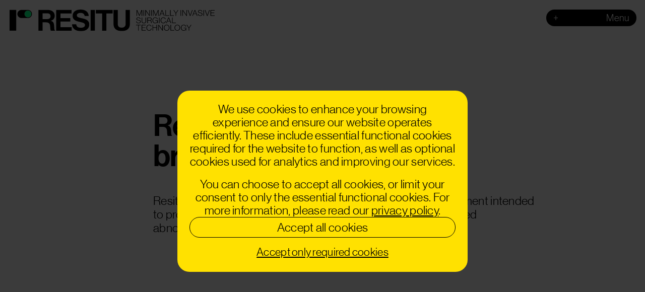

--- FILE ---
content_type: text/html; charset=utf-8
request_url: https://www.resitu.com/breast-biopsy-device
body_size: 4401
content:
<!DOCTYPE html><html><head><meta charSet="utf-8"/><meta name="viewport" content="width=device-width"/><title>Breast biopsy device | Breast tissue &amp; lesion samples | Resitu – Resitu Medical</title><meta name="description" content="Electrosurgical instrument for sampling of breast tissue during breast biopsy | Provides intact 1 x 3 cm pieces of tissue, larger than any conventional equipment."/><link rel="canonical" href="https://www.resitu.com/breast-biopsy-device"/><meta name="twitter:card" content="summary_large_image"/><meta name="twitter:title" content="Breast biopsy device | Breast tissue &amp; lesion samples | Resitu"/><meta name="twitter:description" content="Electrosurgical instrument for sampling of breast tissue during breast biopsy | Provides intact 1 x 3 cm pieces of tissue, larger than any conventional equipment."/><meta name="twitter:image" content="https://images.prismic.io/resitu/894b014f-10a6-4d0a-9627-ea68c42aa20c_CloseUp_Knapp02.jpg?auto=compress,format&amp;rect=0,511,1858,972&amp;w=600&amp;h=314"/><meta property="og:type" content="article"/><meta property="og:title" content="Breast biopsy device | Breast tissue &amp; lesion samples | Resitu"/><meta property="og:image" content="https://images.prismic.io/resitu/894b014f-10a6-4d0a-9627-ea68c42aa20c_CloseUp_Knapp02.jpg?auto=compress,format&amp;rect=0,492,1858,1006&amp;w=1200&amp;h=650"/><meta property="og:description" content="Electrosurgical instrument for sampling of breast tissue during breast biopsy | Provides intact 1 x 3 cm pieces of tissue, larger than any conventional equipment."/><meta property="og:site_name" content="Resitu Medical"/><meta property="og:url" content="https://www.resitu.com/breast-biopsy-device"/><link rel="apple-touch-icon" sizes="180x180" href="/favicon/apple-touch-icon.png"/><link rel="icon" type="image/png" sizes="32x32" href="/favicon/favicon-32x32.png"/><link rel="icon" type="image/png" sizes="16x16" href="/favicon/favicon-16x16.png"/><link rel="manifest" href="/favicon/site.webmanifest"/><link rel="mask-icon" href="/favicon/safari-pinned-tab.svg" color="#000000"/><link rel="shortcut icon" href="/favicon/favicon.ico"/><meta name="next-head-count" content="21"/><script async="" defer="" src="https://static.cdn.prismic.io/prismic.js?new=true&amp;repo=resitu"></script><link rel="preconnect" href="https://fonts.gstatic.com" crossorigin /><link rel="preload" href="/_next/static/css/b6cc2a315335254a.css" as="style" crossorigin=""/><link rel="stylesheet" href="/_next/static/css/b6cc2a315335254a.css" crossorigin="" data-n-g=""/><noscript data-n-css=""></noscript><script defer="" crossorigin="" nomodule="" src="/_next/static/chunks/polyfills-c67a75d1b6f99dc8.js"></script><script defer="" src="/_next/static/chunks/458.42fb62260eea68f5.js" crossorigin=""></script><script defer="" src="/_next/static/chunks/675.d3ebc23ed35e922d.js" crossorigin=""></script><script defer="" src="/_next/static/chunks/34.be0eeb670d1f1eac.js" crossorigin=""></script><script defer="" src="/_next/static/chunks/994.25e9333e5aa9aca6.js" crossorigin=""></script><script defer="" src="/_next/static/chunks/659.787cd5663e7b237c.js" crossorigin=""></script><script src="/_next/static/chunks/webpack-1ce130a2353cf1cb.js" defer="" crossorigin=""></script><script src="/_next/static/chunks/framework-0c7baedefba6b077.js" defer="" crossorigin=""></script><script src="/_next/static/chunks/main-c379b48138cf9870.js" defer="" crossorigin=""></script><script src="/_next/static/chunks/pages/_app-82b8810dbcbbe5a0.js" defer="" crossorigin=""></script><script src="/_next/static/chunks/173-6258083f4896c493.js" defer="" crossorigin=""></script><script src="/_next/static/chunks/954-23430e291b2b6f80.js" defer="" crossorigin=""></script><script src="/_next/static/chunks/pages/%5Buid%5D-dc4013103e7b32a8.js" defer="" crossorigin=""></script><script src="/_next/static/Bb1Cppt7jVfnxcHAutCk9/_buildManifest.js" defer="" crossorigin=""></script><script src="/_next/static/Bb1Cppt7jVfnxcHAutCk9/_ssgManifest.js" defer="" crossorigin=""></script><style data-href="https://fonts.googleapis.com/icon?family=Material+Icons">@font-face{font-family:'Material Icons';font-style:normal;font-weight:400;src:url(https://fonts.gstatic.com/s/materialicons/v145/flUhRq6tzZclQEJ-Vdg-IuiaDsNa.woff) format('woff')}.material-icons{font-family:'Material Icons';font-weight:normal;font-style:normal;font-size:24px;line-height:1;letter-spacing:normal;text-transform:none;display:inline-block;white-space:nowrap;word-wrap:normal;direction:ltr;font-feature-settings:'liga'}@font-face{font-family:'Material Icons';font-style:normal;font-weight:400;src:url(https://fonts.gstatic.com/s/materialicons/v145/flUhRq6tzZclQEJ-Vdg-IuiaDsNcIhQ8tQ.woff2) format('woff2')}.material-icons{font-family:'Material Icons';font-weight:normal;font-style:normal;font-size:24px;line-height:1;letter-spacing:normal;text-transform:none;display:inline-block;white-space:nowrap;word-wrap:normal;direction:ltr;-webkit-font-feature-settings:'liga';-webkit-font-smoothing:antialiased}</style></head><body><div id="__next"><div class="breast-biopsy-device enableScroll"><header class="main "><div class="logotype"><a href="/"><picture><source srcSet="/assets/RESITU_LOGO_TEXT.svg" media="(min-width: 1024px)"/><source srcSet="/assets/RESITU_SYMBOL_TEXT.svg" media="(min-width: 380px)"/><img src="/assets/RESITU_SYMBOL.svg" alt="Resitu: minimally invasive surgical technology"/></picture></a></div><nav class="is-closed" aria-label="Menu"><div class="title"><button class="prefix background-color-black color-white space-between rounded block" aria-label="Menu" tabindex="0"><span class="prefix" aria-hidden="true">+</span>Menu<!-- --> </button></div></nav></header><main class="page grid cols-24"><header class="page default grid cols-24 background-color-transparent" style="opacity:0;transform:translateY(10px) scale(0.9) translateZ(0)"><div class="body"><h1>Resitu biopsy device for breast lesions</h1><div class="description"><p>Resitu&#x27;s first product in development is an electrosurgical instrument intended to provide breast tissue samples for diagnostic analysis of imaged abnormalities.</p></div></div></header><figure class="spanAll  background-color-transparent" style="opacity:0;transform:translateY(10em) translateZ(0)"><div class="asset"><img loading="lazy" width="1992" height="800" decoding="async" data-nimg="1" style="color:transparent;width:100%;height:auto" sizes="100vw" srcSet="/_next/image?url=https%3A%2F%2Fimages.prismic.io%2Fresitu%2F826b3c86-3485-4d1f-a4f7-8cefc7f9313d_unnamed-5.jpg%3Fauto%3Dcompress%2Cformat%26rect%3D0%2C529%2C1992%2C800%26w%3D1992%26h%3D800&amp;w=640&amp;q=75 640w, /_next/image?url=https%3A%2F%2Fimages.prismic.io%2Fresitu%2F826b3c86-3485-4d1f-a4f7-8cefc7f9313d_unnamed-5.jpg%3Fauto%3Dcompress%2Cformat%26rect%3D0%2C529%2C1992%2C800%26w%3D1992%26h%3D800&amp;w=750&amp;q=75 750w, /_next/image?url=https%3A%2F%2Fimages.prismic.io%2Fresitu%2F826b3c86-3485-4d1f-a4f7-8cefc7f9313d_unnamed-5.jpg%3Fauto%3Dcompress%2Cformat%26rect%3D0%2C529%2C1992%2C800%26w%3D1992%26h%3D800&amp;w=828&amp;q=75 828w, /_next/image?url=https%3A%2F%2Fimages.prismic.io%2Fresitu%2F826b3c86-3485-4d1f-a4f7-8cefc7f9313d_unnamed-5.jpg%3Fauto%3Dcompress%2Cformat%26rect%3D0%2C529%2C1992%2C800%26w%3D1992%26h%3D800&amp;w=1080&amp;q=75 1080w, /_next/image?url=https%3A%2F%2Fimages.prismic.io%2Fresitu%2F826b3c86-3485-4d1f-a4f7-8cefc7f9313d_unnamed-5.jpg%3Fauto%3Dcompress%2Cformat%26rect%3D0%2C529%2C1992%2C800%26w%3D1992%26h%3D800&amp;w=1200&amp;q=75 1200w, /_next/image?url=https%3A%2F%2Fimages.prismic.io%2Fresitu%2F826b3c86-3485-4d1f-a4f7-8cefc7f9313d_unnamed-5.jpg%3Fauto%3Dcompress%2Cformat%26rect%3D0%2C529%2C1992%2C800%26w%3D1992%26h%3D800&amp;w=1920&amp;q=75 1920w, /_next/image?url=https%3A%2F%2Fimages.prismic.io%2Fresitu%2F826b3c86-3485-4d1f-a4f7-8cefc7f9313d_unnamed-5.jpg%3Fauto%3Dcompress%2Cformat%26rect%3D0%2C529%2C1992%2C800%26w%3D1992%26h%3D800&amp;w=2048&amp;q=75 2048w, /_next/image?url=https%3A%2F%2Fimages.prismic.io%2Fresitu%2F826b3c86-3485-4d1f-a4f7-8cefc7f9313d_unnamed-5.jpg%3Fauto%3Dcompress%2Cformat%26rect%3D0%2C529%2C1992%2C800%26w%3D1992%26h%3D800&amp;w=3840&amp;q=75 3840w" src="/_next/image?url=https%3A%2F%2Fimages.prismic.io%2Fresitu%2F826b3c86-3485-4d1f-a4f7-8cefc7f9313d_unnamed-5.jpg%3Fauto%3Dcompress%2Cformat%26rect%3D0%2C529%2C1992%2C800%26w%3D1992%26h%3D800&amp;w=3840&amp;q=75"/></div><figcaption><p><strong>The instrument is a sterile, single-use device intended for use by physicians.</strong></p></figcaption></figure><figure class="leftAligned  background-color-transparent" style="opacity:0;transform:translateY(10em) translateZ(0)"><div class="asset"><img loading="lazy" width="2750" height="1834" decoding="async" data-nimg="1" style="color:transparent;max-width:100%;height:auto" srcSet="/_next/image?url=https%3A%2F%2Fimages.prismic.io%2Fresitu%2Fe4b4fc65-1bac-4513-a4bd-fc7faac693b3_resitu_medical_24-min.jpg%3Fauto%3Dformat%2Ccompress&amp;w=3840&amp;q=75 1x" src="/_next/image?url=https%3A%2F%2Fimages.prismic.io%2Fresitu%2Fe4b4fc65-1bac-4513-a4bd-fc7faac693b3_resitu_medical_24-min.jpg%3Fauto%3Dformat%2Ccompress&amp;w=3840&amp;q=75"/></div><figcaption><h2>Large biopsies with preserved structure</h2><p>Due to its 9 mm diameter, the Resitu device is able to collect larger tissue specimens than any other instrument currently available on the market.</p></figcaption></figure><section class="group cards static background-color-transparent"><section class="card grid static background-color-lightGray" style="opacity:0;transform:translateY(10em) translateZ(0)"><figure><div class="asset"><img loading="lazy" width="3163" height="3163" decoding="async" data-nimg="1" class="fill" style="color:transparent" srcSet="/_next/image?url=https%3A%2F%2Fimages.prismic.io%2Fresitu%2F4370e3d6-3aaa-4bb0-9cc0-fd3af8aaabc9_resitu_medical_28.jpg%3Fauto%3Dcompress%2Cformat%26rect%3D1092%2C0%2C3163%2C3163%26w%3D3163%26h%3D3163&amp;w=3840&amp;q=75 1x" src="/_next/image?url=https%3A%2F%2Fimages.prismic.io%2Fresitu%2F4370e3d6-3aaa-4bb0-9cc0-fd3af8aaabc9_resitu_medical_28.jpg%3Fauto%3Dcompress%2Cformat%26rect%3D1092%2C0%2C3163%2C3163%26w%3D3163%26h%3D3163&amp;w=3840&amp;q=75"/></div></figure><div class="body"><h2>Preparing for launch</h2><div class="summary"><p>Resitu Slider 09 has been 510(k) cleared by the FDA for use in the U.S, and is undergoing the conformity assessment procedure for CE marking per the MDR. Want to get more information?</p></div><div class="cta"><a class="text-noUnderline" href="/contact-us"><button class="outline color-black rounded flex optical-margin" aria-label="Read more">Visit the contact page<!-- --> </button></a></div></div></section></section></main><footer class="main" style="opacity:0"><div class="container"><div class="logotype"><a href="/"><img src="/assets/RESITU_SYMBOL.svg" alt="Resitu" style="height:60px;width:auto;user-select:none"/></a></div><div class="contact"><p><strong>Resitu Medical AB</strong><br/>Rapsgatan 7A<br/>Uppsala, Sweden</p><p><a target="_blank" href="mailto:info@resitu.com" rel="noreferrer">info@resitu.com</a></p></div><nav aria-label="Menu"><ul class="group"><li><a href="/breast-cancer">Breast Cancer Management</a></li><li><a href="/breast-biopsy-device">Product</a></li></ul><ul class="group"><li><a href="/about-resitu">About</a></li><li><a href="/team">Team</a></li><li><a href="/contact-us">Contact</a></li><li><a href="/investors">Investors</a></li><li><a href="/press-news">News and Press Releases</a></li></ul><ul class="group"><li><a href="/privacy-policy">Privacy Policy</a></li></ul></nav><div class="about"><p>Resitu Medical AB is a Swedish Medical Device company founded in 2019. The company is developing instruments enabling removal of tissue by its revolutionary technology. The solution has the potential to create a paradigm shift in the management of breast lesions.</p></div></div></footer></div></div><script id="__NEXT_DATA__" type="application/json" crossorigin="">{"props":{"pageProps":{"navigation":{"id":"Yjr-aBEAACEAOQ70","uid":"navigation","url":null,"type":"navigation","href":"https://resitu.cdn.prismic.io/api/v2/documents/search?ref=aPuACBIAACEA9AxQ\u0026q=%5B%5B%3Ad+%3D+at%28document.id%2C+%22Yjr-aBEAACEAOQ70%22%29+%5D%5D","tags":[],"first_publication_date":"2022-03-23T11:08:37+0000","last_publication_date":"2025-09-15T10:17:50+0000","slugs":["navigation"],"linked_documents":[],"lang":"en-gb","alternate_languages":[],"data":{"title":"Navigation","slices":[{"variation":"default","version":"sktwi1xtmkfgx8626","items":[{"label":"Breast Cancer Management","ref":{"id":"YjscxxEAACAAOZZl","type":"page","tags":[],"lang":"en-gb","slug":"breast-cancer-management","first_publication_date":"2022-03-23T13:12:43+0000","last_publication_date":"2025-09-15T10:41:04+0000","uid":"breast-cancer","link_type":"Document","key":"2d4aba73-c4c6-4683-bb35-a8eb6014435d","isBroken":false}},{"label":"Product","ref":{"id":"Yjsc6xEAACAAOZcJ","type":"page","tags":[],"lang":"en-gb","slug":"resitu-biopsy-device-for-breast-lesions","first_publication_date":"2022-03-23T13:13:18+0000","last_publication_date":"2025-10-24T13:32:56+0000","uid":"breast-biopsy-device","link_type":"Document","key":"c3a0701c-5ffa-4967-85df-de0e5fa2366c","isBroken":false}}],"primary":{},"id":"link_group$8e3e17f1-babf-4564-b3c8-7473416897bc","slice_type":"link_group","slice_label":null},{"variation":"default","version":"sktwi1xtmkfgx8626","items":[{"label":"About","ref":{"id":"Yjsc9xEAACEAOZdH","type":"page","tags":[],"lang":"en-gb","slug":"revolutionary-devices-for-safe-removal-of-lesions","first_publication_date":"2022-03-23T13:13:31+0000","last_publication_date":"2025-10-16T13:42:38+0000","uid":"about-resitu","link_type":"Document","key":"7fb93fcb-a511-41ad-be42-ea5864753781","isBroken":false}},{"label":"Team","ref":{"id":"YjsdBREAACIAOZeH","type":"page","tags":[],"lang":"en-gb","slug":"the-team-revolutionising-cancer-management","first_publication_date":"2022-03-23T13:13:44+0000","last_publication_date":"2025-09-15T09:52:46+0000","uid":"team","link_type":"Document","key":"dc3ecc46-9557-4d00-ae70-8fcd7c80cd0a","isBroken":false}},{"label":"Contact","ref":{"id":"YjsdGBEAACIAOZe2","type":"page","tags":[],"lang":"en-gb","slug":"contact-us","first_publication_date":"2022-03-23T13:14:04+0000","last_publication_date":"2025-09-08T14:15:50+0000","uid":"contact-us","link_type":"Document","key":"a15b9da3-f8d5-4c81-95ad-31261558a1d8","isBroken":false}},{"label":"Investors","ref":{"id":"YjsdMhEAACAAOZfg","type":"page","tags":[],"lang":"en-gb","slug":"helping-us-establish-the-resitu-technology--investors","first_publication_date":"2022-03-23T13:14:29+0000","last_publication_date":"2025-09-15T10:38:03+0000","uid":"investors","link_type":"Document","key":"df48ad75-863b-4636-b8ef-d6cfeff11e28","isBroken":false}},{"label":"News and Press Releases","ref":{"id":"Yjr-FBEAACIAOQ12","type":"page","tags":[],"lang":"en-gb","slug":"news-and-press-releases","first_publication_date":"2022-03-23T11:01:43+0000","last_publication_date":"2025-09-30T10:14:36+0000","uid":"press-news","link_type":"Document","key":"4c0c1719-a259-48fd-aecd-bbaf0c11d025","isBroken":false}}],"primary":{},"id":"link_group$be760832-b875-4bbb-a986-7a57a533975b","slice_type":"link_group","slice_label":null}]}},"page":{"id":"Yjsc6xEAACAAOZcJ","uid":"breast-biopsy-device","url":null,"type":"page","href":"https://resitu.cdn.prismic.io/api/v2/documents/search?ref=aPuACBIAACEA9AxQ\u0026q=%5B%5B%3Ad+%3D+at%28document.id%2C+%22Yjsc6xEAACAAOZcJ%22%29+%5D%5D","tags":[],"first_publication_date":"2022-03-23T13:13:18+0000","last_publication_date":"2025-10-24T13:32:56+0000","slugs":["resitu-biopsy-device-for-breast-lesions"],"linked_documents":[],"lang":"en-gb","alternate_languages":[],"data":{"title":"Product","slices":[{"variation":"default","version":"sktwi1xtmkfgx8626","items":[{}],"primary":{"title":[{"type":"heading1","text":"Resitu biopsy device for breast lesions","spans":[]}],"introduction":[{"type":"paragraph","text":"Resitu's first product in development is an electrosurgical instrument intended to provide breast tissue samples for diagnostic analysis of imaged abnormalities.","spans":[],"direction":"ltr"}],"backgroundColor":"Transparent"},"id":"header$36466882-fe3f-4bbc-9d6d-137f8199c0b6","slice_type":"header","slice_label":null},{"variation":"spanAll","version":"sktwi1xtmkfgx8626","items":[{}],"primary":{"file":{"dimensions":{"width":1992,"height":800},"alt":null,"copyright":null,"url":"https://images.prismic.io/resitu/826b3c86-3485-4d1f-a4f7-8cefc7f9313d_unnamed-5.jpg?auto=compress,format\u0026rect=0,529,1992,800\u0026w=1992\u0026h=800","id":"YpTjKhMAACMAjYQ7","edit":{"x":0,"y":-529,"zoom":1,"background":"#fff"}},"caption":[{"type":"paragraph","text":"The instrument is a sterile, single-use device intended for use by physicians.","spans":[{"start":0,"end":78,"type":"strong"}],"direction":"ltr"}],"backgroundColor":"Transparent"},"id":"image$923277af-489d-4a9d-9b4e-374de695e331","slice_type":"image","slice_label":null},{"variation":"leftAligned","version":"sktwi1xtmkfgx8626","items":[{}],"primary":{"file":{"dimensions":{"width":2750,"height":1834},"alt":null,"copyright":null,"url":"https://images.prismic.io/resitu/e4b4fc65-1bac-4513-a4bd-fc7faac693b3_resitu_medical_24-min.jpg?auto=format,compress","id":"Yp86XhEAACEALUp9","edit":{"x":0,"y":0,"zoom":1,"background":"transparent"}},"caption":[{"type":"heading2","text":"Large biopsies with preserved structure","spans":[],"direction":"ltr"},{"type":"paragraph","text":"Due to its 9 mm diameter, the Resitu device is able to collect larger tissue specimens than any other instrument currently available on the market.","spans":[],"direction":"ltr"}],"backgroundColor":"Transparent"},"id":"image$cd4c389e-2a10-4386-9160-cc2937e06c62","slice_type":"image","slice_label":null},{"variation":"static","version":"sktwi1xtmkfgx8626","items":[{"image":{"dimensions":{"width":3163,"height":3163},"alt":null,"copyright":null,"url":"https://images.prismic.io/resitu/4370e3d6-3aaa-4bb0-9cc0-fd3af8aaabc9_resitu_medical_28.jpg?auto=compress,format\u0026rect=1092,0,3163,3163\u0026w=3163\u0026h=3163","id":"YpXVzRMAACQAkZ5l","edit":{"x":-1092,"y":0,"zoom":1,"background":"#fff"}},"title":[{"type":"heading2","text":"Preparing for launch","spans":[]}],"description":[{"type":"paragraph","text":"Resitu Slider 09 has been 510(k) cleared by the FDA for use in the U.S, and is undergoing the conformity assessment procedure for CE marking per the MDR. Want to get more information?","spans":[],"direction":"ltr"}],"date":null,"buttonLabel":[{"type":"paragraph","text":"Visit the contact page","spans":[]}],"buttonLink":{"id":"YjsdGBEAACIAOZe2","type":"page","tags":[],"lang":"en-gb","slug":"contact-us","first_publication_date":"2022-03-23T13:14:04+0000","last_publication_date":"2025-09-08T14:15:50+0000","uid":"contact-us","link_type":"Document","key":"b73b191b-0f0e-4b6c-8534-1536c746f179","isBroken":false},"color":"Light Gray"}],"primary":{"order":"Manually","backgroundColor":"Transparent"},"id":"card_group$f38b4632-4361-4deb-a26f-d725116a88fa","slice_type":"card_group","slice_label":null}],"seo_title":"Breast biopsy device | Breast tissue \u0026 lesion samples | Resitu","seo_description":"Electrosurgical instrument for sampling of breast tissue during breast biopsy | Provides intact 1 x 3 cm pieces of tissue, larger than any conventional equipment.","seo_cards":[{"variation":"default","version":"sktwi1xtmkfgx8626","items":[{}],"primary":{"title":"Breast biopsy device | Breast tissue \u0026 lesion samples | Resitu","description":"Electrosurgical instrument for sampling of breast tissue during breast biopsy | Provides intact 1 x 3 cm pieces of tissue, larger than any conventional equipment.","image":{"dimensions":{"width":1200,"height":650},"alt":null,"copyright":null,"url":"https://images.prismic.io/resitu/894b014f-10a6-4d0a-9627-ea68c42aa20c_CloseUp_Knapp02.jpg?auto=compress,format\u0026rect=0,492,1858,1006\u0026w=1200\u0026h=650","id":"YpTjsRMAACEAjYZv","edit":{"x":0,"y":-318,"zoom":0.6458557588805167,"background":"#fff"}}},"id":"seo_card$b8b70647-a543-4805-92b8-94712a235319","slice_type":"seo_card","slice_label":null},{"variation":"twitterCard","version":"sktwi1xtmkfgx8626","items":[{}],"primary":{"title":"Breast biopsy device | Breast tissue \u0026 lesion samples | Resitu","description":"Electrosurgical instrument for sampling of breast tissue during breast biopsy | Provides intact 1 x 3 cm pieces of tissue, larger than any conventional equipment.","image":{"dimensions":{"width":600,"height":314},"alt":null,"copyright":null,"url":"https://images.prismic.io/resitu/894b014f-10a6-4d0a-9627-ea68c42aa20c_CloseUp_Knapp02.jpg?auto=compress,format\u0026rect=0,511,1858,972\u0026w=600\u0026h=314","id":"YpTjsRMAACEAjYZv","edit":{"x":0,"y":-165,"zoom":0.32292787944025836,"background":"#fff"},"small":{"dimensions":{"width":300,"height":300},"alt":null,"copyright":null,"url":"https://images.prismic.io/resitu/894b014f-10a6-4d0a-9627-ea68c42aa20c_CloseUp_Knapp02.jpg?auto=compress,format\u0026rect=0,68,1858,1858\u0026w=300\u0026h=300","id":"YpTjsRMAACEAjYZv","edit":{"x":0,"y":-11,"zoom":0.16146393972012918,"background":"#fff"}}}},"id":"seo_card$daba8865-830f-4d9b-aa4e-ef7bd9ce03df","slice_type":"seo_card","slice_label":null}]}},"footer":{"id":"Yk1aOBMAACMA-AlA","uid":null,"url":null,"type":"footer","href":"https://resitu.cdn.prismic.io/api/v2/documents/search?ref=aPuACBIAACEA9AxQ\u0026q=%5B%5B%3Ad+%3D+at%28document.id%2C+%22Yk1aOBMAACMA-AlA%22%29+%5D%5D","tags":[],"first_publication_date":"2022-04-06T09:17:40+0000","last_publication_date":"2025-09-15T09:35:19+0000","slugs":["footer"],"linked_documents":[],"lang":"en-gb","alternate_languages":[],"data":{"contact":[{"type":"paragraph","text":"Resitu Medical AB\nRapsgatan 7A\nUppsala, Sweden","spans":[{"start":0,"end":17,"type":"strong"}],"direction":"ltr"},{"type":"paragraph","text":"info@resitu.com","spans":[{"start":0,"end":15,"type":"hyperlink","data":{"link_type":"Web","url":"mailto:info@resitu.com","target":"_blank"}}],"direction":"ltr"}],"about":[{"type":"paragraph","text":"Resitu Medical AB is a Swedish Medical Device company founded in 2019. The company is developing instruments enabling removal of tissue by its revolutionary technology. The solution has the potential to create a paradigm shift in the management of breast lesions.","spans":[],"direction":"ltr"}]}}},"__N_SSG":true},"page":"/[uid]","query":{"uid":"breast-biopsy-device"},"buildId":"Bb1Cppt7jVfnxcHAutCk9","isFallback":false,"dynamicIds":[4458,1034,9659],"gsp":true,"scriptLoader":[]}</script></body></html><!-- This script is automatically inserted by Netlify for Real User Monitoring (RUM). -->
<script async id="netlify-rum-container" src="/.netlify/scripts/rum" data-netlify-cwv-token="eyJhbGciOiJIUzI1NiIsInR5cCI6IkpXVCJ9.eyJzaXRlX2lkIjoiNjUzOGE4OGEtNTViMC00MDEyLTg0NWEtNTI1ZjAyZWY3NGZjIiwiYWNjb3VudF9pZCI6IjVjODBmN2I2NTYyOWQxMzhhMDkzZDc1ZCIsImRlcGxveV9pZCI6IjY4ZmI4MDBhNzk0MTc5MDAwODgwY2JmOSIsImlzcyI6Im5ldGxpZnkifQ.CE5dbH8ZBJvr2ZMoAfAwFRNviolpNkbdu5ADCTLWcWI"></script>


--- FILE ---
content_type: text/css; charset=UTF-8
request_url: https://www.resitu.com/_next/static/css/b6cc2a315335254a.css
body_size: 4895
content:
@font-face{font-family:Neue Haas Grotesk Display;src:url(/fonts/NHaasGroteskDSPro-45Lt.woff2) format("woff2"),url(/fonts/NHaasGroteskDSPro-45Lt.woff) format("woff");font-weight:300;font-style:normal}@font-face{font-family:Neue Haas Grotesk Display;src:url(/fonts/NHaasGroteskDSPro-46LtIt.woff2) format("woff2"),url(/fonts/NHaasGroteskDSPro-46LtIt.woff) format("woff");font-weight:300;font-style:italic}@font-face{font-family:Neue Haas Grotesk Display;src:url(/fonts/NHaasGroteskDSPro-65Md.woff2) format("woff2"),url(/fonts/NHaasGroteskDSPro-65Md.woff) format("woff");font-weight:500;font-style:normal}@font-face{font-family:Neue Haas Grotesk Display;src:url(/fonts/NHaasGroteskDSPro-66MdIt.woff2) format("woff2"),url(/fonts/NHaasGroteskDSPro-66MdIt.woff) format("woff");font-weight:500;font-style:italic}:root{font-size:120%;--color:#000;--spacing-xs:0.25em;--spacing-sm:0.5em;--spacing-md:1em;--spacing-lg:2em;--spacing-xl:3em;--spacing-xxl:6em;--spacing-r-xs:0.25rem;--spacing-r-sm:0.5rem;--spacing-r-md:1rem;--spacing-r-lg:2rem;--spacing-r-xl:4rem;--text-sansSerif:"Neue Haas Grotesk Display",Helvetica,Arial,sans-serif;--text-normal:300;--text-bold:500;--text-size-sm:0.85em;--text-lineHeight:1.15em;--text-uppercase-tracking:0.025em;--border-thickness:1px;--border-radius:0.5em;--input-slider-track-background-color:#fff;--input-slider-thumb-background-color:#fff}@media only screen and (min-width:32em){:root{font-size:150%}}@media only screen and (min-width:96em){:root{font-size:180%;--text-size-sm:0.75em}}*{box-sizing:inherit;font:inherit;padding:0;margin:0;border:0;background:transparent;color:inherit}:focus{outline:none}img,svg,video{display:block;max-width:100%;height:auto}img{vertical-align:text-bottom}a:link,a:visited{text-decoration:none}em,i{font-style:italic}strong{font-weight:var(--text-bold)}p:empty{display:none}@media screen and (prefers-reduced-motion:reduce){html{scroll-behavior:auto}}.alert.external{position:fixed;z-index:99999;top:0;right:0;bottom:0;left:0;background:var(--color-black);color:var(--color-white);display:flex;align-items:center;justify-content:center}.alert.external>div{flex:0 1 14em;text-align:center}.alert.external>div>.action-palette{display:flex;flex-direction:column;gap:var(--spacing-sm);margin-top:var(--spacing-xl)}.alert.external>div>.action-palette>.close{margin-top:var(--spacing-lg)}.alerts{position:fixed;left:0;bottom:0;right:0;z-index:99999;gap:var(--spacing-sm);-webkit-user-select:none;-moz-user-select:none;user-select:none}.alerts.blocking{top:0;background:rgba(0,0,0,.75);padding:var(--spacing-sm);display:flex;flex-direction:column;align-items:center;justify-content:center}.alerts.no-events{pointer-events:none}.alert.cookieConsent{padding:var(--spacing-md);background:var(--color-yellow);border-radius:.1em .1em 0 0;display:flex;justify-content:center;gap:1em;font-size:1em;line-height:1.1em}.alerts.blocking .alert.cookieConsent{min-height:12em;max-width:24em;border-radius:1em;text-align:center;flex-direction:column;justify-content:space-between}main{transition:transform .5s;transform-origin:bottom}main>*{transition:opacity .5s}.scale main{transform:scale(.9);-webkit-user-select:none;-moz-user-select:none;user-select:none;pointer-events:none}.scale main>*{opacity:.27}@media screen and (min-width:54em){.scale main{transform:scale(.95)}}article>:not(header){grid-column:2/24;font-size:var(--text-size-sm);line-height:1.2em}article>header{grid-column:1/-1;padding-bottom:var(--spacing-md)}article>header>.body{grid-column:2/-2}article figure.spanAll{grid-column:1/-1;position:relative}article>header>.body,article>ol,article>p,article>ul{max-width:32em;margin-bottom:var(--spacing-md)}article>p.block-img img{max-height:24em}article a:link,article a:visited{text-decoration:underline}article a:hover{text-decoration:none;color:var(--color-resituGreen)}article header h1{font-size:2.5em;line-height:1em;font-weight:var(--text-bold);letter-spacing:-.01em;margin-top:1.5em;margin-bottom:.75em}article header p+p{margin-top:1em}article header p.published{margin-top:.75em;font-size:.7em;color:var(--color-darkGray)}@media screen and (min-width:32em){article>:not(header){grid-column:7/24}article>header>.body{grid-column:7/-2}}@media screen and (min-width:56em){article figure.spanAll figcaption{max-width:18vw;position:absolute;top:calc(100% + 1.2em)}}figure{display:flex;gap:var(--spacing-xs) var(--spacing-md)}figure+figure{margin-top:var(--spacing-lg)}figcaption{font-size:var(--text-size-sm);line-height:1.2em}figcaption p:not(:last-child){margin-bottom:var(--spacing-md)}figure.spanAll{padding-top:var(--spacing-lg);flex-direction:column;padding-bottom:var(--spacing-lg)}figure.spanAll video{width:100%}figure figcaption{margin-top:.8rem;margin-left:1rem;margin-right:1rem}figure.leftAligned,figure.rightAligned{padding-top:var(--spacing-lg);padding-bottom:var(--spacing-xl);flex-direction:column}figure+figure{padding-top:0!important}figure.rightAlignedWithSymbol{flex-direction:row-reverse;justify-content:space-between;margin-left:var(--spacing-md);gap:8vw;padding-top:var(--spacing-lg);padding-bottom:var(--spacing-lg)}figure.rightAlignedWithSymbol .symbol{flex:0 0 14vmax}figure.rightAlignedWithSymbol .asset{flex:0 1 auto}figure.rightAlignedWithSymbol figcaption{min-height:8em;margin:0}figure.leftAligned .asset,figure.rightAligned .asset{flex:1 1 auto;margin-bottom:-.2em}@media screen and (max-width:48em){figure.block .asset{margin-left:var(--spacing-md);margin-right:var(--spacing-md)}}@media screen and (min-width:48em){figure.leftAligned{flex-direction:row}figure.rightAligned{flex-direction:row-reverse}figure.leftAligned .asset,figure.rightAligned .asset{flex:0 0 60%}figure.leftAligned figcaption,figure.rightAligned figcaption{flex:0 1 24em;margin-top:0}figure.leftAligned figcaption{margin-left:0;margin-right:1rem}figure.rightAligned figcaption{margin-left:1rem;margin-right:0}}@media screen and (min-width:56em){figure.spanAll figcaption{max-width:24vw;margin-top:.8em}}.fill{width:100%;height:100%;position:absolute;top:0;left:0;object-fit:cover;object-position:center}.cards{grid-column:1/-1;display:grid;grid-gap:var(--spacing-lg);gap:var(--spacing-lg);padding:var(--spacing-lg) var(--spacing-md)}.card .body h2{font-weight:var(--text-bold)}.card .body strong{font-weight:var(--text-normal)}.card{grid-template-columns:repeat(22,1fr)}.card figure{padding:.75em}.card figure .asset{flex-grow:1;height:0;padding-bottom:100%;overflow:hidden;border-radius:50%;position:relative;background:var(--color-darkGray)}@media (hover:hover) and (pointer:fine){.card:hover figure .asset{background:var(--color-white);mix-blend-mode:multiply;filter:grayscale(1)}}.card.static{grid-template-rows:repeat(3,auto);gap:var(--spacing-md) 0;border-radius:100em;text-align:center}.card.static .body,.card.static figure{grid-column:1/-1}.card.static .body{display:flex;flex-direction:column;gap:var(--spacing-md);grid-row:2/3;padding:0 10% 35%}.card.static p+p{margin-top:1em}@media screen and (min-width:56em){.card.static figure{grid-column:1/9;grid-row:1/-1;position:relative;padding-right:var(--spacing-lg)}.card.static .body,.card.static .cta{grid-column:9/21;text-align:left;grid-row:1/-1;max-width:32em;padding:0;max-height:100%;justify-content:center}.card.static .body{padding:1em 0}.card.static .body .summary{display:-webkit-box;-webkit-line-clamp:3;-webkit-box-orient:vertical;overflow:hidden;max-height:3.5em;position:relative}}@media screen and (min-width:82em){.card.static figure{grid-column:1/6}.card.static .body{grid-column:6/21}.card.static .body .summary{-webkit-line-clamp:3}.card.static .circle{grid-column:19/-1}}.card.dynamic{grid-column:1/-1;grid-template-rows:repeat(2,1fr);border-radius:5em;gap:var(--spacing-lg) 0}.card.dynamic figure{grid-column:1/-1;padding-bottom:0}.card.dynamic figure .asset{flex-grow:1;height:100%;padding:0;border-radius:4.2em}.card.dynamic .body{grid-column:1/-1;padding:0 2em 2em;display:flex;flex-direction:column;gap:1em;text-align:center}.card.dynamic .summary>:not(:first-child){margin-top:var(--spacing-md)}@media screen and (min-width:42em){.card.dynamic{grid-column:1/-1;grid-template-rows:repeat(2,1fr);border-radius:5em;gap:var(--spacing-lg) 0}.card.dynamic figure{grid-column:1/9;grid-row:1/-1;padding:var(--spacing-md)}.card.dynamic .body{grid-row:1/-1;grid-column:9/24;max-width:28em;padding:var(--spacing-lg);padding-left:0;text-align:left}.card.dynamic .cta{margin-top:2em}}@media screen and (min-width:72em){.card.dynamic figure{grid-column:1/6}.card.dynamic .body{grid-column:6/24}}@media (hover:hover) and (pointer:fine){.card.dynamic:hover figure .asset{background:var(--color-white);mix-blend-mode:multiply;filter:grayscale(1)}}.cards.contact{display:grid;grid-column:3/23!important;grid-template-columns:repeat(auto-fit,minmax(12em,1fr));grid-gap:var(--spacing-lg);gap:var(--spacing-lg)}.cards.contact>*{flex:1 1 auto}.card.contact{border-radius:100em;display:flex;flex-direction:column;justify-content:space-between;gap:var(--spacing-lg);background:var(--color-lightGray);transition:background .25s}.card.contact:hover{background:var(--color-resituGreen)}.card.contact .body{display:flex;flex-direction:column;gap:var(--spacing-md);flex-grow:1;padding:0 var(--spacing-md)}.card.contact>.body header h3{font-weight:var(--text-bold)}.card.contact>.action-plate{padding:0 var(--spacing-md);padding-bottom:40%;display:flex;flex-direction:column;gap:var(--spacing-sm)}.carousel{-webkit-user-select:none;-moz-user-select:none;user-select:none}.carousel a:hover{color:initial!important}.carousel.sticky{height:200vh}.carousel.fixedRatio .items{position:relative;width:100%;height:0;padding-bottom:80%;overflow:hidden}.carousel.sticky .items{position:-webkit-sticky;position:sticky;top:0;left:0;height:100vh;padding-bottom:0}.carousel .item{position:absolute;top:0;left:0;height:100%;width:100%}.carousel .item .media-container{position:relative;height:100%;width:100%}.carousel .item .content{position:absolute;left:0;top:0;padding:var(--spacing-md);width:100%}.carousel .item .content>p{max-width:18em}.controls{position:absolute;top:0;left:0;height:100%;width:100%}.controls .next{position:absolute;top:0;right:0;bottom:0;display:flex;align-items:center;padding:var(--spacing-sm);opacity:0;transition:opacity .25s}.carousel .content>*{margin-bottom:var(--spacing-md)}.carousel .content>h2{margin-bottom:var(--spacing-sm)}@media (hover:hover) and (pointer:fine){.controls .next:hover{opacity:1}}.controls .progress{position:absolute;top:1.5em;left:4vw;display:flex;gap:var(--spacing-sm);display:none}.controls .progress .dot{width:.75em;height:.75em;border:1px solid var(--color-resituGreen);border-radius:100%}.controls .progress .dot.active{background:var(--color-resituGreen)}@media screen and (max-width:800px){.carousel .md{display:none!important}}@media screen and (min-width:800px){.carousel.fixedRatio .items{padding-bottom:42.5%}.carousel .sm{display:none!important}.controls .progress .dot{width:.75em;height:.75em}}footer.main{background:var(--color-lightestPink);min-height:18em;padding:var(--spacing-r-lg) 7vw;padding-bottom:var(--spacing-r-xl);border-radius:1em 1em 0 0}footer.main .container{display:grid;grid-gap:var(--spacing-lg) var(--spacing-md);gap:var(--spacing-lg) var(--spacing-md);font-size:var(--text-size-sm);line-height:1.1em;max-width:58em;grid-template-areas:"logotype" "contact" "nav" "about";grid-template-columns:1fr}footer.main .contact{font-weight:var(--text-bold);grid-area:contact;display:flex;flex-direction:column;justify-content:space-between}footer.main .contact p+p{margin-top:1em}footer.main .about{grid-area:about}footer.main .logotype{grid-area:logotype}footer.main nav{grid-area:nav;font-weight:var(--text-bold);display:flex;flex-direction:row-reverse;flex-wrap:wrap;gap:var(--spacing-md)}footer.main nav ul{flex-grow:1}footer.main nav ul a{white-space:nowrap}@media (hover:hover) and (pointer:fine){footer.main nav{transform:translateX(-.8em)}footer.main nav a:before{content:"+";margin-right:.25em;opacity:0}footer.main .contact a:hover{color:var(--color-resituGreen)}footer.main nav a:hover:before{opacity:1}}@media screen and (min-width:34em){footer.main .container{grid-template-areas:"logotype contact contact" ". nav nav" ". about about";grid-template-columns:.75fr 1.5fr 1fr}}@media screen and (min-width:54em){footer.main .container{grid-template-areas:"logotype contact nav nav" ". about about about";grid-template-columns:.5fr 1.5fr 1fr 1fr}}button{cursor:pointer;-webkit-user-select:none;-moz-user-select:none;user-select:none;transition:all .25s;letter-spacing:.0125em;white-space:nowrap;overflow:hidden}button p{margin:0!important}button.flex{justify-content:center}button.flex,button.space-between{display:inline-flex;align-items:center;gap:.25em}button.rounded{border-radius:1em;padding:.25em .75em}button.block{width:100%}button.underline{text-decoration:underline}button .prefix{pointer-events:none;display:block;transform:translateY(0) rotate(0);transform-origin:center;transition:transform .25s;display:inline-flex}button.outline{border:.06em solid}button.size-sm{font-size:.9em;line-height:1.2em;padding:.15em .65em}button.optical-margin{margin-left:-.35em}.is-open button .prefix{transition:transform .25s .35s;transform:translateY(0) rotate(45deg)}button:disabled{opacity:.25;cursor:not-allowed;mix-blend-mode:difference;color:#fff;background:none;border:1px solid}.gallery{grid-column:1/-1}.gallery header{margin-bottom:3em;max-width:24em}.gallery h2{font-weight:var(--text-bold);margin-bottom:1em}.gallery h2:after{content:":"}.gallery .assets{display:grid;align-items:center}.gallery.partners .assets{gap:var(--spacing-xl);display:flex;flex-wrap:wrap;justify-content:center;align-items:center;flex-direction:column}.gallery.partners .assets figure{margin:0;max-width:12em}@media screen and (min-width:32em){.gallery header{margin-bottom:5em}}@media screen and (min-width:46em){.gallery.partners .assets{gap:var(--spacing-xl);flex-wrap:nowrap;justify-content:start;flex-direction:row}.gallery.partners .assets>*{flex:0 1 12em}}.grid{display:grid}.flex{display:flex}.cols-2{grid-template-columns:1fr 1fr}.cols-24{grid-template-columns:var(--spacing-md) repeat(22,minmax(0,1fr)) var(
      --spacing-md
    )}.full-gap{gap:.8em}.gap{gap:.5em}.half-gap{gap:.25em}.space-between{justify-content:space-between}.justify-center{justify-content:center}.align-center{align-items:center}.row{flex-direction:row}.column{flex-direction:column}.grow,.grow-children>*{flex-grow:1}.flex-wrap{flex-wrap:wrap}@media screen and (min-width:56em){.md-cols-2{grid-template-columns:1fr 1fr}}header.main{position:relative;z-index:50;display:flex;justify-content:space-between;-webkit-user-select:none;-moz-user-select:none;user-select:none;background-color:var(--color-background);font-size:1em}header.main .logotype{padding:1em}header.main .logotype img{height:2.25em;-webkit-user-select:none;-moz-user-select:none;user-select:none}header.main .title{padding:var(--spacing-md);position:fixed;right:-.1em;top:0;z-index:2}header.main nav.is-open .title{position:fixed;right:0;top:0}header.main nav{transition:background .25s}header.main>nav .title button{min-width:5.1em;width:14vw;max-width:10em;transition:width .25s}header.main>nav.is-open .title button{width:calc(100vw - 2em);max-width:none}header.main div.links{position:fixed;left:0;top:0;right:0;bottom:0;height:100vh;padding:5rem 1rem 1rem;overflow-y:scroll;background:var(--color-resituGreen);display:flex;flex-direction:column;gap:var(--spacing-xl);justify-content:space-between}header.main footer{font-size:.8em;line-height:1.2em}header.main footer>*+*{margin-top:.8em}@media screen and (min-width:46em){header.main{font-size:.8em;line-height:1.2em}header.main .logotype img{height:2.25em}header.main>nav.is-open .title button{width:18em}header.main .cover{position:fixed;left:0;right:0;top:0;bottom:0;background:rgba(0,0,0,.75)}header.main div.links{left:auto;width:20em;height:100vh;overflow-y:scroll}}header.main ul.link-group{margin-top:1.5em}header.main .link-group li{position:relative;text-align:right;padding:0}header.main .link-group li button{text-align:right}header.main .link-group li a{position:relative;z-index:1}header.main .link-group li .marker{position:absolute;top:0;left:0;width:100%;height:100%;border-radius:1em;border:1px solid;text-align:left;padding:.25em .5em;line-height:1.1em}section.banner,section.carousel{grid-column:1/-1}main.home>:first-child{padding-top:var(--spacing-lg);background:var(--color-white)}header.page.home{padding-bottom:var(--spacing-xl)}header.page.home .body{grid-column:2/24;padding-bottom:var(--spacing-lg)}header.page.home .symbol{grid-column:21/24;margin-top:-28vw;margin-bottom:-4em;display:none}main.home .symbol.horizontal{grid-column:5/24;margin-top:var(--spacing-lg);margin-bottom:var(--spacing-lg)}@media screen and (min-width:32em){header.page.home{padding-bottom:var(--spacing-xxl)}header.page.home .body{grid-column:2/16;padding-bottom:6vw}header.page.home .symbol{grid-column:19/23;display:block}main.home .symbol.horizontal{grid-column:10/24}}@media screen and (min-width:80em){header.page.home .body{grid-column:7/16}main.home .symbol.horizontal{grid-column:13/24}}main.page>.block,main.page>figure,main.page>header{grid-column:1/-1}main.page>header{padding-top:var(--spacing-lg);padding-bottom:var(--spacing-lg)}main.page .body,main.page>.block>*,main.page>.card,main.page>h2,main.page>p,main.page>ul{grid-column:2/24}main.page>.block:not(.spanAll)>*,main.page>header .body,main.page>p,main.page>ul{max-width:32em}main.page>p{padding-top:var(--spacing-lg);padding-bottom:var(--spacing-lg)}main.page ul{list-style:disc;margin-left:1.8em}main.page li{padding-left:.5em}main.page h2{font-weight:var(--text-bold);margin-top:1em}main.page .card.static .body h2,main.page figcaption h2:first-of-type{margin-top:0}main.page a:link,main.page a:visited{text-decoration:underline;transition:all 125ms}main.page a:hover{text-decoration:none;color:var(--color-resituGreen)}main.page .block p:not(:first-child){margin-top:var(--spacing-md)}main.page .block h2:not(:first-child){margin-top:var(--spacing-lg)}main.page header h1{font-size:2.5em;line-height:1em;font-weight:var(--text-bold);letter-spacing:-.01em;margin-top:1.5em;margin-bottom:.75em}main.page header p+p{margin-top:1em}main.page header p.published{margin-top:.75em;font-size:.7em;color:var(--color-darkGray)}@media screen and (min-width:32em){main.page .body,main.page>.block>*,main.page>h2,main.page>p,main.page>ul{grid-column:7/24}main.page>.card{grid-column:2/24}}.p-md{padding:var(--spacing-md)}.p-lg{padding:var(--spacing-lg)}.px-lg{padding-left:var(--spacing-lg);padding-right:var(--spacing-lg)}.py-sm{padding-top:var(--spacing-sm);padding-bottom:var(--spacing-sm)}.py-md{padding-top:var(--spacing-md);padding-bottom:var(--spacing-md)}.py-lg{padding-top:var(--spacing-lg);padding-bottom:var(--spacing-lg)}.py-xl{padding-top:var(--spacing-xl);padding-bottom:var(--spacing-xl)}.m-md{margin:var(--spacing-md)}.gapY-lg{row-gap:var(--spacing-lg)}.gapY-md{row-gap:var(--spacing-md)}.symbol *{border-radius:100em}.symbol{position:relative;width:auto}.symbol.horizontal{height:9.5vmax;transform:rotate(180deg)}.symbol .container{position:absolute;top:0;left:0;-webkit-user-select:none;-moz-user-select:none;user-select:none;pointer-events:none;padding:.75vmax}.symbol.vertical .container{padding:1vmax;height:100%}.symbol.horizontal .container{width:100%}.symbol .circle{position:relative;height:10vmax;width:10vmax}.symbol.vertical .circle{position:relative;height:12vmax;width:12vmax}.text-nowrap{white-space:nowrap}.pointer{cursor:pointer;-webkit-user-select:none;-moz-user-select:none;user-select:none}.hyphens{-webkit-hyphens:auto;-webkit-hyphenate-limit-before:3;-webkit-hyphenate-limit-after:3;-webkit-hyphenate-limit-chars:6 3 3;-webkit-hyphenate-limit-lines:2;-webkit-hyphenate-limit-last:always;-webkit-hyphenate-limit-zone:8%;-moz-hyphens:auto;-moz-hyphenate-limit-chars:6 3 3;-moz-hyphenate-limit-lines:2;-moz-hyphenate-limit-last:always;-moz-hyphenate-limit-zone:8%;-ms-hyphens:auto;-ms-hyphenate-limit-chars:6 3 3;-ms-hyphenate-limit-lines:2;-ms-hyphenate-limit-last:always;-ms-hyphenate-limit-zone:8%;hyphens:auto;hyphenate-limit-chars:6 3 3;hyphenate-limit-lines:2;hyphenate-limit-last:always;hyphenate-limit-zone:8%}.no-hyphens{-webkit-hyphens:none;hyphens:none}.sr-only:not(:focus):not(:active){clip:rect(0 0 0 0);-webkit-clip-path:inset(50%);clip-path:inset(50%);height:1px;overflow:hidden;position:absolute;white-space:nowrap;width:1px}.list-style-none,ul{list-style:none;padding:0;margin:0}.text-uppercase,.uppercase{text-transform:uppercase;letter-spacing:var(--text-uppercase-tracking)}.text-noUnderline{text-decoration:none!important}.unset{all:unset}.display-none{display:none}.disable-select{-webkit-user-select:none;-moz-user-select:none;user-select:none}.disable-pointerEvents{pointer-events:none}.contact.enableScroll{height:100vh;overflow-y:scroll}.disableScroll{height:100vh;overflow-y:hidden}:root{--color-heavyPink:#eb96aa;--color-pink:#f0b4c3;--color-lightPink:#f5c8d2;--color-lightestPink:#fadce1;--color-heavyOrange:#faaa46;--color-orange:#fab969;--color-lightOrange:#facd91;--color-lightestOrange:#ffdcaf;--color-darkestGreen:#00c882;--color-darkerGreen:#00e182;--color-resituGreen:#00ff82;--color-lightGreen:#7de1a5;--color-black:#000;--color-darkGray:#7d7d7d;--color-lightGray:#bebebe;--color-lightestGray:#e1e1e1;--color-white:#fafafa;--color-yellow:#ffe100;--color-red:#e63214;--color-blue:#2d3c8c;--color-lightBlue:#82cddc;--color-background:#ebebeb}@supports (color:rgb(0 0 0/0)){:root{--color-orange:#fab969}}.color-heavyPink{color:var(--color-heavyPink)}.background-color-heavyPink{background-color:var(--color-heavyPink)}.color-pink{color:var(--color-pink)}.background-color-pink{background-color:var(--color-pink)}.color-lightPink{color:var(--color-lightPink)}.background-color-lightPink{background-color:var(--color-lightPink)}.color-lightestPink{color:var(--color-lightestPink)}.background-color-lightestPink{background-color:var(--color-lightestPink)}.color-heavyOrange{color:var(--color-heavyOrange)}.background-color-heavyOrange{background-color:var(--color-heavyOrange)}.color-lightOrange{color:var(--color-lightOrange)}.background-color-lightOrange{background-color:var(--color-lightOrange)}.color-lightestOrange{color:var(--color-lightestOrange)}.background-color-lightestOrange{background-color:var(--color-lightestOrange)}.color-darkestGreen{color:var(--color-darkestGreen)}.background-color-darkestGreen{background-color:var(--color-darkestGreen)}.color-darkerGreen{color:var(--color-darkerGreen)}.background-color-darkerGreen{background-color:var(--color-darkerGreen)}.color-resituGreen{color:var(--color-resituGreen)}.background-color-resituGreen{background-color:var(--color-resituGreen)}.color-lightGreen{color:var(--color-lightGreen)}.background-color-lightGreen{background-color:var(--color-lightGreen)}.color-black{color:var(--color-black)}.background-color-black{background-color:var(--color-black)}.color-white{color:var(--color-white)}.background-color-white{background-color:var(--color-white)!important}.color-darkGray{color:var(--color-darkGray)}.background-color-darkGray{background-color:var(--color-darkGray)}.color-lightGray{color:var(--color-lightGray)}.background-color-lightGray{background-color:var(--color-lightGray)}.color-lightestGray{color:var(--color-lightestGray)}.background-color-lightestGray{background-color:var(--color-lightestGray)}.color-yellow{color:var(--color-yellow)}.background-color-yellow{background-color:var(--color-yellow)}.color-orange{color:var(--color-orange)}.background-color-orange{background-color:var(--color-orange)}.color-red{color:var(--color-red)}.background-color-red{background-color:var(--color-red)}.color-blue{color:var(--color-blue)}.background-color-blue{background-color:var(--color-blue)}.color-lightBlue{color:var(--color-lightBlue)}.background-color-lightBlue{background-color:var(--color-lightBlue)}.background-color{background-color:var(--color-background)}html{box-sizing:border-box;line-height:1.15em;font-family:var(--text-sansSerif);font-weight:var(--text-normal);background:var(--color-resituGreen);color:var(--color);scroll-behavior:smooth;letter-spacing:.0125em}body{padding:0;background:var(--color-lightestPink)}main{background:var(--color-background);border-radius:0 0 .2em .2em;min-height:100vh}article>:last-child:not(.card):not(.spanAll),main>:last-child:not(.card){padding-bottom:var(--spacing-xxl);border-radius:0 0 .2em .2em}main ul{list-style:initial;padding-left:.8em}main ol{padding-left:.9em}main li{padding-left:.3em}main.error404{padding:2em 1rem;font-size:2em;font-size:clamp(2em,6vw,3em);line-height:1.2em}.underline,a.underline{text-decoration:underline}a.underline:hover{text-decoration:none}

--- FILE ---
content_type: application/javascript; charset=UTF-8
request_url: https://www.resitu.com/_next/static/chunks/34.be0eeb670d1f1eac.js
body_size: 1449
content:
"use strict";(self.webpackChunk_N_E=self.webpackChunk_N_E||[]).push([[34],{7714:function(e,t,n){var i=n(7446);Object.defineProperty(t,"R",{enumerable:!0,get:function(){return i.useScrollPosition}})},1971:function(e,t,n){Object.defineProperty(t,"__esModule",{value:!0}),t.useIsomorphicLayoutEffect=void 0;let i=n(7294);t.useIsomorphicLayoutEffect="undefined"!=typeof window?i.useLayoutEffect:i.useEffect},7446:function(e,t,n){Object.defineProperty(t,"__esModule",{value:!0}),t.useScrollPosition=void 0;let i=n(7294),l=n(1971),o="undefined"!=typeof window,r={x:0,y:0},getClientRect=e=>null==e?void 0:e.getBoundingClientRect(),getScrollPosition=({element:e,useWindow:t,boundingElement:n})=>{if(!o)return r;if(t)return{x:window.scrollX,y:window.scrollY};let i=getClientRect((null==e?void 0:e.current)||document.body),l=getClientRect(null==n?void 0:n.current);return i?l?{x:(l.x||0)-(i.x||0),y:(l.y||0)-(i.y||0)}:{x:i.left,y:i.top}:r};t.useScrollPosition=(e,t,n,r,a,s)=>{let c=i.useRef(getScrollPosition({useWindow:r,boundingElement:s})),u=null,callBack=()=>{let t=getScrollPosition({element:n,useWindow:r,boundingElement:s});e({prevPos:c.current,currPos:t}),c.current=t,u=null};l.useIsomorphicLayoutEffect(()=>{var e;if(!o)return;let handleScroll=()=>{a?null===u&&(u=setTimeout(callBack,a)):callBack()};return s?null===(e=s.current)||void 0===e||e.addEventListener("scroll",handleScroll,{passive:!0}):window.addEventListener("scroll",handleScroll,{passive:!0}),()=>{var e;s?null===(e=s.current)||void 0===e||e.removeEventListener("scroll",handleScroll):window.removeEventListener("scroll",handleScroll),u&&clearTimeout(u)}},t)},t.useScrollPosition.defaultProps={deps:[],element:!1,useWindow:!1,wait:null,boundingElement:!1}},9566:function(e,t,n){n.d(t,{f:function(){return AnimateInView}});var i=n(5893),l=n(3495);let AnimateInView=e=>{let{amount:t=0,children:n,className:o,delay:r=.25,duration:a=0,element:s}=e;return"figure"==s?(0,i.jsx)(l.E.figure,{className:o,initial:{opacity:0,y:"10em"},whileInView:{opacity:1,y:0},transition:{type:"tween",duration:a,delay:r},viewport:{amount:t,once:!0},children:n}):(0,i.jsx)(l.E.section,{className:o,initial:{opacity:0,y:"10em"},whileInView:{opacity:1,y:0},transition:{type:"tween",duration:a,delay:r},viewport:{amount:t,once:!0},children:n})}},3429:function(e,t,n){var i=n(5893),l=n(7294),o=n(131),r=n(7714),a=n(2006);t.Z=e=>{let{primaryColor:t,secondaryColor:n,direction:s}=e,[c,u]=(0,l.useState)(0);(0,l.useRef)();let{ref:d,inView:f,entry:v}=(0,o.YD)({threshold:.5});(0,r.R)(e=>{let{prevPos:t,currPos:n}=e;if(n.y,t.y,f){let e=c-(n.y-t.y)/4;u(n.y>0||e<0?0:e>100?100:e)}},[c,f]);let m="Vertical"===s,h={vertical:{top:"".concat(c,"%"),transform:"translateY(-".concat(c,"%)")},horizontal:{left:"".concat(c,"%"),transform:"translateX(-".concat(c,"%)")}};return(0,i.jsx)("div",{className:"symbol ".concat(m?"vertical":"horizontal"),children:(0,i.jsx)("div",{className:"container background-color-".concat((0,a.G)(t)),ref:d,children:(0,i.jsx)("div",{className:"circle background-color-".concat((0,a.G)(n)),style:m?h.vertical:h.horizontal})})})}},2006:function(e,t,n){n.d(t,{G:function(){return getColorClassName},x:function(){return sortItems}});let getColorClassName=e=>e?e.toLowerCase().replace(/[^a-zA-Z0-9]+(.)/g,(e,t)=>t.toUpperCase()):"transparent";function sortItems(e,t){if(!e||"Manually"===e)return t;if(e.includes("date")){if(e.includes("ASC"))return t.sort((e,t)=>new Date(e.date)-new Date(t.date));if(e.includes("DESC"))return t.sort((e,t)=>new Date(t.date)-new Date(e.date))}if(e.includes("title")){if(e.includes("ASC"))return t.sort((e,t)=>{var n,i;return null===(i=e.title[0])||void 0===i?void 0:i.text.localeCompare(null===(n=t.title[0])||void 0===n?void 0:n.text)});if(e.includes("DESC"))return t.sort((e,t)=>{var n,i;return null===(i=t.title[0])||void 0===i?void 0:i.text.localeCompare(null===(n=e.title[0])||void 0===n?void 0:n.text)})}return t}},1034:function(e,t,n){n.r(t);var i=n(5893),l=n(8188),o=n(5675),r=n.n(o),a=n(2006),s=n(3429),c=n(9566);t.default=e=>{var t,n;let{slice:o}=e,{caption:u,file:d,backgroundColor:f}=o.primary,v="spanAll"===o.variation,m=f&&"Transparent"!=f,h=o.variation.includes("WithSymbol");if(!(null==d?void 0:null===(t=d.dimensions)||void 0===t?void 0:t.width)||!(null==d?void 0:null===(n=d.dimensions)||void 0===n?void 0:n.height))return null;let y="".concat(o.variation," ").concat(m?"block":""," background-color-").concat((0,a.G)(f));return h?(0,i.jsxs)(c.f,{className:y,element:"figure",children:[(0,i.jsxs)("div",{className:"asset",children:[(0,i.jsx)(r(),{src:d.url,width:d.dimensions.width,height:d.dimensions.height,layout:v?"responsive":"intrinsic"}),(0,i.jsx)("figcaption",{children:(0,i.jsx)(l.v,{field:u})})]}),(0,i.jsx)(s.Z,{primaryColor:"Orange",secondaryColor:"Yellow",direction:"Vertical"})]}):(0,i.jsxs)(c.f,{className:y,element:"figure",children:[(0,i.jsx)("div",{className:"asset",children:(0,i.jsx)(r(),{src:d.url,width:d.dimensions.width,height:d.dimensions.height,layout:v?"responsive":"intrinsic"})}),u.length>0&&(0,i.jsx)("figcaption",{children:(0,i.jsx)(l.v,{field:u})})]})}}}]);

--- FILE ---
content_type: application/javascript; charset=UTF-8
request_url: https://www.resitu.com/_next/static/chunks/173-6258083f4896c493.js
body_size: 46834
content:
(self.webpackChunk_N_E=self.webpackChunk_N_E||[]).push([[173],{8188:function(e,t,i){"use strict";i.d(t,{v:function(){return PrismicRichText_PrismicRichText}});var n=i(5893);let composeSerializers=(...e)=>(...t)=>{for(let i=0;i<e.length;i++){let n=e[i];if(n){let e=n(...t);if(null!=e)return e}}},o={listItem:"list-item",oListItem:"o-list-item",list:"group-list-item",oList:"group-o-list-item",span:"span"},s={[o.listItem]:"listItem",[o.oListItem]:"oListItem",[o.list]:"list",[o.oList]:"oList"},wrapMapSerializer=e=>(t,i,n,o,a)=>{let l=e[s[t]||t];if(l)return l({type:t,node:i,text:n,children:o,key:a})};var a=i(7294);let uuid=()=>(++uuid.i).toString();uuid.i=0;let asTree=e=>{let t=prepareNodes(e),i=[];for(let e=0;e<t.length;e++)i.push(nodeToTreeNode(t[e]));return{key:uuid(),children:i}},createTreeNode=(e,t=[])=>({key:uuid(),type:e.type,text:"text"in e?e.text:void 0,node:e,children:t}),createTextTreeNode=e=>createTreeNode({type:o.span,text:e,spans:[]}),prepareNodes=e=>{let t=e.slice(0);for(let e=0;e<t.length;e++){let i=t[e];if(i.type===o.listItem||i.type===o.oListItem){let n=[i];for(;t[e+1]&&t[e+1].type===i.type;)n.push(t[e+1]),t.splice(e,1);i.type===o.listItem?t[e]={type:o.list,items:n}:t[e]={type:o.oList,items:n}}}return t},nodeToTreeNode=e=>{if("text"in e)return createTreeNode(e,textNodeSpansToTreeNodeChildren(e.spans,e));if("items"in e){let t=[];for(let i=0;i<e.items.length;i++)t.push(nodeToTreeNode(e.items[i]));return createTreeNode(e,t)}return createTreeNode(e)},textNodeSpansToTreeNodeChildren=(e,t,i)=>{if(!e.length)return[createTextTreeNode(t.text)];let n=e.slice(0);n.sort((e,t)=>e.start-t.start||t.end-e.end);let o=[];for(let e=0;e<n.length;e++){let s=n[e],a=i&&i.start||0,l=s.start-a,u=s.end-a,c=t.text.slice(l,u),h=[];for(let t=e;t<n.length;t++){let e=n[t];e!==s&&(e.start>=s.start&&e.end<=s.end?(h.push(e),n.splice(t,1),t--):e.start<s.end&&e.end>s.start&&(h.push({...e,end:s.end}),n[t]={...e,start:s.end}))}0===e&&l>0&&o.push(createTextTreeNode(t.text.slice(0,l)));let d={...s,text:c};o.push(createTreeNode(d,textNodeSpansToTreeNodeChildren(h,{...t,text:c},s))),u<t.text.length&&o.push(createTextTreeNode(t.text.slice(u,n[e+1]?n[e+1].start-a:void 0)))}return o},serialize=(e,t)=>serializeTreeNodes(asTree(e).children,t),serializeTreeNodes=(e,t)=>{let i=[];for(let n=0;n<e.length;n++){let o=e[n],s=t(o.type,o.node,o.text,serializeTreeNodes(o.children,t),o.key);null!=s&&i.push(s)}return i},isInternalURL=e=>{let t=/^(\/(?!\/)|#)/.test(e),i=!t&&!/^https?:\/\//.test(e);return t&&!i},l={Any:"Any",Document:"Document",Media:"Media",Web:"Web"},documentToLinkField=e=>{var t;return{link_type:l.Document,id:e.id,uid:e.uid||void 0,type:e.type,tags:e.tags,lang:e.lang,url:null==e.url?void 0:e.url,slug:null==(t=e.slugs)?void 0:t[0],...e.data&&Object.keys(e.data).length>0?{data:e.data}:{}}},asLink=(e,...t)=>{let i;if(!e)return null;let n="link_type"in e?e:documentToLinkField(e),[o]=t;switch(i="function"==typeof o||null==o?{linkResolver:o}:{...o},n.link_type){case l.Media:case l.Web:return"url"in n?n.url:null;case l.Document:if("id"in n&&i.linkResolver){let e=i.linkResolver(n);if(null!=e)return e}if("url"in n&&n.url)return n.url;return null;case l.Any:default:return null}},isNonNullish=e=>null!=e,richText=e=>!!isNonNullish(e)&&(1===e.length&&"text"in e[0]?!!e[0].text:!!e.length),isFilled_link=e=>isNonNullish(e)&&("id"in e||"url"in e),asLinkAttrs=(e,t={})=>{if(e&&("link_type"in e?isFilled_link(e):e)){let i="target"in e?e.target:void 0,n=asLink(e,t.linkResolver),o=null==n?void 0:n,s="string"==typeof o&&!isInternalURL(o),a=t.rel?t.rel({href:o,isExternal:s,target:i}):s?"noreferrer":void 0;return{href:o,target:i,rel:null==a?void 0:a}}return{}},isInternalURL_isInternalURL=e=>{let t=/^(\/(?!\/)|#)/.test(e),i=!t&&!/^https?:\/\//.test(e);return t&&!i};i(3454);let u=a.forwardRef(function({field:e,document:t,linkResolver:i,internalComponent:o,externalComponent:s,...a},l){let{href:u,rel:c,...h}=asLinkAttrs(e??t,{linkResolver:i,rel:"function"==typeof a.rel?a.rel:void 0}),d=c;"rel"in a&&"function"!=typeof a.rel&&(d=a.rel);let p=("href"in a?a.href:u)||"",m=p&&isInternalURL_isInternalURL(p)?o||"a":s||"a";return(0,n.jsx)(m,{ref:l,...h,...a,href:p,rel:d})});i(3454);let createDefaultSerializer=e=>wrapMapSerializer({heading1:({children:e,key:t})=>(0,n.jsx)("h1",{children:e},t),heading2:({children:e,key:t})=>(0,n.jsx)("h2",{children:e},t),heading3:({children:e,key:t})=>(0,n.jsx)("h3",{children:e},t),heading4:({children:e,key:t})=>(0,n.jsx)("h4",{children:e},t),heading5:({children:e,key:t})=>(0,n.jsx)("h5",{children:e},t),heading6:({children:e,key:t})=>(0,n.jsx)("h6",{children:e},t),paragraph:({children:e,key:t})=>(0,n.jsx)("p",{children:e},t),preformatted:({node:e,key:t})=>(0,n.jsx)("pre",{children:e.text},t),strong:({children:e,key:t})=>(0,n.jsx)("strong",{children:e},t),em:({children:e,key:t})=>(0,n.jsx)("em",{children:e},t),listItem:({children:e,key:t})=>(0,n.jsx)("li",{children:e},t),oListItem:({children:e,key:t})=>(0,n.jsx)("li",{children:e},t),list:({children:e,key:t})=>(0,n.jsx)("ul",{children:e},t),oList:({children:e,key:t})=>(0,n.jsx)("ol",{children:e},t),image:({node:t,key:i})=>{let o=(0,n.jsx)("img",{src:t.url,alt:t.alt??void 0,"data-copyright":t.copyright?t.copyright:void 0});return(0,n.jsx)("p",{className:"block-img",children:t.linkTo?(0,n.jsx)(u,{linkResolver:e.linkResolver,internalComponent:e.internalLinkComponent,externalComponent:e.externalLinkComponent,field:t.linkTo,children:o}):o},i)},embed:({node:e,key:t})=>(0,n.jsx)("div",{"data-oembed":e.oembed.embed_url,"data-oembed-type":e.oembed.type,"data-oembed-provider":e.oembed.provider_name,dangerouslySetInnerHTML:{__html:e.oembed.html??""}},t),hyperlink:({node:t,children:i,key:o})=>(0,n.jsx)(u,{field:t.data,linkResolver:e.linkResolver,internalComponent:e.internalLinkComponent,externalComponent:e.externalLinkComponent,children:i},o),label:({node:e,children:t,key:i})=>(0,n.jsx)("span",{className:e.data.label,children:t},i),span:({text:e,key:t})=>{let i=[],o=0;for(let t of e.split("\n"))o>0&&i.push((0,n.jsx)("br",{},`${o}__break`)),i.push((0,n.jsx)(a.Fragment,{children:t},`${o}__line`)),o++;return(0,n.jsx)(a.Fragment,{children:i},t)}});function PrismicRichText({linkResolver:e,field:t,fallback:i,components:o,externalLinkComponent:s,internalLinkComponent:l,...u}){return a.useMemo(()=>{if(!richText(t))return null!=i?(0,n.jsx)(n.Fragment,{children:i}):null;{let i=composeSerializers("object"==typeof o?wrapMapSerializer(o):o,createDefaultSerializer({linkResolver:e,internalLinkComponent:l,externalLinkComponent:s})),u=serialize(t,(e,t,n,o,s)=>{let l=i(e,t,n,o,s);return a.isValidElement(l)&&null==l.key?a.cloneElement(l,{key:s}):l});return(0,n.jsx)(n.Fragment,{children:u})}},[t,l,s,o,e,i])}var c=i(3696);let usePrismicContext=()=>a.useContext(c.Z)||{},PrismicRichText_PrismicRichText=function({components:e,...t}){let i=usePrismicContext(),o=composeSerializers("object"==typeof e?wrapMapSerializer(e):e,"object"==typeof i.richTextComponents?wrapMapSerializer(i.richTextComponents):i.richTextComponents);return(0,n.jsx)(PrismicRichText,{components:o,internalLinkComponent:i.internalLinkComponent,externalLinkComponent:i.externalLinkComponent,...t})}},172:function(e,t,i){"use strict";i.d(t,{p:function(){return SliceZone}});var n=i(5893);let pascalCase=e=>{let t=e.replace(/(?:-|_)(\w)/g,(e,t)=>t?t.toUpperCase():"");return t[0].toUpperCase()+t.slice(1)};i(3454);let TODOSliceComponent=({slice:e})=>null;function SliceZone({slices:e=[],components:t={},resolver:i,defaultComponent:o=TODOSliceComponent,context:s={}}){let a=e.map((a,l)=>{let u="slice_type"in a?a.slice_type:a.type,c=t[u]||o;if(i){let e=i({slice:a,sliceName:pascalCase(u),i:l});e&&(c=e)}let h="id"in a&&a.id?a.id:`${l}-${JSON.stringify(a)}`;if(!a.__mapped)return(0,n.jsx)(c,{slice:a,index:l,slices:e,context:s},h);{let{__mapped:e,...t}=a;return(0,n.jsx)(c,{...t},h)}});return(0,n.jsx)(n.Fragment,{children:a})}},4184:function(e,t){var i;/*!
  Copyright (c) 2018 Jed Watson.
  Licensed under the MIT License (MIT), see
  http://jedwatson.github.io/classnames
*/!function(){"use strict";var n={}.hasOwnProperty;function classNames(){for(var e=[],t=0;t<arguments.length;t++){var i=arguments[t];if(i){var o=typeof i;if("string"===o||"number"===o)e.push(i);else if(Array.isArray(i)){if(i.length){var s=classNames.apply(null,i);s&&e.push(s)}}else if("object"===o){if(i.toString===Object.prototype.toString)for(var a in i)n.call(i,a)&&i[a]&&e.push(a);else e.push(i.toString())}}}return e.join(" ")}e.exports?(classNames.default=classNames,e.exports=classNames):void 0!==(i=(function(){return classNames}).apply(t,[]))&&(e.exports=i)}()},3454:function(e,t,i){"use strict";var n,o;e.exports=(null==(n=i.g.process)?void 0:n.env)&&"object"==typeof(null==(o=i.g.process)?void 0:o.env)?i.g.process:i(7663)},1342:function(e,t,i){"use strict";Object.defineProperty(t,"__esModule",{value:!0}),function(e,t){for(var i in t)Object.defineProperty(e,i,{enumerable:!0,get:t[i]})}(t,{noSSR:function(){return noSSR},default:function(){return dynamic}});let n=i(8754),o=(i(7294),n._(i(4304)));function convertModule(e){return{default:(null==e?void 0:e.default)||e}}function noSSR(e,t){return delete t.webpack,delete t.modules,e(t)}function dynamic(e,t){let i=o.default,n={loading:e=>{let{error:t,isLoading:i,pastDelay:n}=e;return null}};e instanceof Promise?n.loader=()=>e:"function"==typeof e?n.loader=e:"object"==typeof e&&(n={...n,...e}),n={...n,...t};let s=n.loader;return(n.loadableGenerated&&(n={...n,...n.loadableGenerated},delete n.loadableGenerated),"boolean"!=typeof n.ssr||n.ssr)?i({...n,loader:()=>null!=s?s().then(convertModule):Promise.resolve(convertModule(()=>null))}):(delete n.webpack,delete n.modules,noSSR(i,n))}("function"==typeof t.default||"object"==typeof t.default&&null!==t.default)&&void 0===t.default.__esModule&&(Object.defineProperty(t.default,"__esModule",{value:!0}),Object.assign(t.default,t),e.exports=t.default)},43:function(e,t,i){"use strict";Object.defineProperty(t,"__esModule",{value:!0}),Object.defineProperty(t,"LoadableContext",{enumerable:!0,get:function(){return s}});let n=i(8754),o=n._(i(7294)),s=o.default.createContext(null)},4304:function(e,t,i){"use strict";/**
@copyright (c) 2017-present James Kyle <me@thejameskyle.com>
 MIT License
 Permission is hereby granted, free of charge, to any person obtaining
a copy of this software and associated documentation files (the
"Software"), to deal in the Software without restriction, including
without limitation the rights to use, copy, modify, merge, publish,
distribute, sublicense, and/or sell copies of the Software, and to
permit persons to whom the Software is furnished to do so, subject to
the following conditions:
 The above copyright notice and this permission notice shall be
included in all copies or substantial portions of the Software.
 THE SOFTWARE IS PROVIDED "AS IS", WITHOUT WARRANTY OF ANY KIND,
EXPRESS OR IMPLIED, INCLUDING BUT NOT LIMITED TO THE WARRANTIES OF
MERCHANTABILITY, FITNESS FOR A PARTICULAR PURPOSE AND
NONINFRINGEMENT. IN NO EVENT SHALL THE AUTHORS OR COPYRIGHT HOLDERS BE
LIABLE FOR ANY CLAIM, DAMAGES OR OTHER LIABILITY, WHETHER IN AN ACTION
OF CONTRACT, TORT OR OTHERWISE, ARISING FROM, OUT OF OR IN CONNECTION
WITH THE SOFTWARE OR THE USE OR OTHER DEALINGS IN THE SOFTWARE
*/Object.defineProperty(t,"__esModule",{value:!0}),Object.defineProperty(t,"default",{enumerable:!0,get:function(){return c}});let n=i(8754),o=n._(i(7294)),s=i(43),a=[],l=[],u=!1;function load(e){let t=e(),i={loading:!0,loaded:null,error:null};return i.promise=t.then(e=>(i.loading=!1,i.loaded=e,e)).catch(e=>{throw i.loading=!1,i.error=e,e}),i}let LoadableSubscription=class LoadableSubscription{promise(){return this._res.promise}retry(){this._clearTimeouts(),this._res=this._loadFn(this._opts.loader),this._state={pastDelay:!1,timedOut:!1};let{_res:e,_opts:t}=this;e.loading&&("number"==typeof t.delay&&(0===t.delay?this._state.pastDelay=!0:this._delay=setTimeout(()=>{this._update({pastDelay:!0})},t.delay)),"number"==typeof t.timeout&&(this._timeout=setTimeout(()=>{this._update({timedOut:!0})},t.timeout))),this._res.promise.then(()=>{this._update({}),this._clearTimeouts()}).catch(e=>{this._update({}),this._clearTimeouts()}),this._update({})}_update(e){this._state={...this._state,error:this._res.error,loaded:this._res.loaded,loading:this._res.loading,...e},this._callbacks.forEach(e=>e())}_clearTimeouts(){clearTimeout(this._delay),clearTimeout(this._timeout)}getCurrentValue(){return this._state}subscribe(e){return this._callbacks.add(e),()=>{this._callbacks.delete(e)}}constructor(e,t){this._loadFn=e,this._opts=t,this._callbacks=new Set,this._delay=null,this._timeout=null,this.retry()}};function Loadable(e){return function(e,t){let i=Object.assign({loader:null,loading:null,delay:200,timeout:null,webpack:null,modules:null},t),n=null;function init(){if(!n){let t=new LoadableSubscription(e,i);n={getCurrentValue:t.getCurrentValue.bind(t),subscribe:t.subscribe.bind(t),retry:t.retry.bind(t),promise:t.promise.bind(t)}}return n.promise()}if(!u){let e=i.webpack?i.webpack():i.modules;e&&l.push(t=>{for(let i of e)if(t.includes(i))return init()})}function LoadableComponent(e,t){!function(){init();let e=o.default.useContext(s.LoadableContext);e&&Array.isArray(i.modules)&&i.modules.forEach(t=>{e(t)})}();let a=o.default.useSyncExternalStore(n.subscribe,n.getCurrentValue,n.getCurrentValue);return o.default.useImperativeHandle(t,()=>({retry:n.retry}),[]),o.default.useMemo(()=>{var t;return a.loading||a.error?o.default.createElement(i.loading,{isLoading:a.loading,pastDelay:a.pastDelay,timedOut:a.timedOut,error:a.error,retry:n.retry}):a.loaded?o.default.createElement((t=a.loaded)&&t.default?t.default:t,e):null},[e,a])}return LoadableComponent.preload=()=>init(),LoadableComponent.displayName="LoadableComponent",o.default.forwardRef(LoadableComponent)}(load,e)}function flushInitializers(e,t){let i=[];for(;e.length;){let n=e.pop();i.push(n(t))}return Promise.all(i).then(()=>{if(e.length)return flushInitializers(e,t)})}Loadable.preloadAll=()=>new Promise((e,t)=>{flushInitializers(a).then(e,t)}),Loadable.preloadReady=e=>(void 0===e&&(e=[]),new Promise(t=>{let res=()=>(u=!0,t());flushInitializers(l,e).then(res,res)})),window.__NEXT_PRELOADREADY=Loadable.preloadReady;let c=Loadable},7663:function(e){!function(){var t={229:function(e){var t,i,n,o=e.exports={};function defaultSetTimout(){throw Error("setTimeout has not been defined")}function defaultClearTimeout(){throw Error("clearTimeout has not been defined")}function runTimeout(e){if(t===setTimeout)return setTimeout(e,0);if((t===defaultSetTimout||!t)&&setTimeout)return t=setTimeout,setTimeout(e,0);try{return t(e,0)}catch(i){try{return t.call(null,e,0)}catch(i){return t.call(this,e,0)}}}!function(){try{t="function"==typeof setTimeout?setTimeout:defaultSetTimout}catch(e){t=defaultSetTimout}try{i="function"==typeof clearTimeout?clearTimeout:defaultClearTimeout}catch(e){i=defaultClearTimeout}}();var s=[],a=!1,l=-1;function cleanUpNextTick(){a&&n&&(a=!1,n.length?s=n.concat(s):l=-1,s.length&&drainQueue())}function drainQueue(){if(!a){var e=runTimeout(cleanUpNextTick);a=!0;for(var t=s.length;t;){for(n=s,s=[];++l<t;)n&&n[l].run();l=-1,t=s.length}n=null,a=!1,function(e){if(i===clearTimeout)return clearTimeout(e);if((i===defaultClearTimeout||!i)&&clearTimeout)return i=clearTimeout,clearTimeout(e);try{i(e)}catch(t){try{return i.call(null,e)}catch(t){return i.call(this,e)}}}(e)}}function Item(e,t){this.fun=e,this.array=t}function noop(){}o.nextTick=function(e){var t=Array(arguments.length-1);if(arguments.length>1)for(var i=1;i<arguments.length;i++)t[i-1]=arguments[i];s.push(new Item(e,t)),1!==s.length||a||runTimeout(drainQueue)},Item.prototype.run=function(){this.fun.apply(null,this.array)},o.title="browser",o.browser=!0,o.env={},o.argv=[],o.version="",o.versions={},o.on=noop,o.addListener=noop,o.once=noop,o.off=noop,o.removeListener=noop,o.removeAllListeners=noop,o.emit=noop,o.prependListener=noop,o.prependOnceListener=noop,o.listeners=function(e){return[]},o.binding=function(e){throw Error("process.binding is not supported")},o.cwd=function(){return"/"},o.chdir=function(e){throw Error("process.chdir is not supported")},o.umask=function(){return 0}}},i={};function __nccwpck_require__(e){var n=i[e];if(void 0!==n)return n.exports;var o=i[e]={exports:{}},s=!0;try{t[e](o,o.exports,__nccwpck_require__),s=!1}finally{s&&delete i[e]}return o.exports}__nccwpck_require__.ab="//";var n=__nccwpck_require__(229);e.exports=n}()},5152:function(e,t,i){e.exports=i(1342)},9008:function(e,t,i){e.exports=i(9201)},461:function(e,t,i){"use strict";i.d(t,{Z:function(){return useCookies}});var n=i(7294),o=i(8087);function readCookie(e,t){void 0===t&&(t={});var i,n=e&&"j"===e[0]&&":"===e[1]?e.substr(2):e;if(void 0===(i=t.doNotParse)&&(i=!n||"{"!==n[0]&&"["!==n[0]&&'"'!==n[0]),!i)try{return JSON.parse(n)}catch(e){}return e}var __assign=function(){return(__assign=Object.assign||function(e){for(var t,i=1,n=arguments.length;i<n;i++)for(var o in t=arguments[i])Object.prototype.hasOwnProperty.call(t,o)&&(e[o]=t[o]);return e}).apply(this,arguments)},s=function(){function Cookies(e,t){var i=this;this.changeListeners=[],this.HAS_DOCUMENT_COOKIE=!1,this.cookies="string"==typeof e?o.Q(e,t):"object"==typeof e&&null!==e?e:{},new Promise(function(){i.HAS_DOCUMENT_COOKIE="object"==typeof document&&"string"==typeof document.cookie}).catch(function(){})}return Cookies.prototype._updateBrowserValues=function(e){this.HAS_DOCUMENT_COOKIE&&(this.cookies=o.Q(document.cookie,e))},Cookies.prototype._emitChange=function(e){for(var t=0;t<this.changeListeners.length;++t)this.changeListeners[t](e)},Cookies.prototype.get=function(e,t,i){return void 0===t&&(t={}),this._updateBrowserValues(i),readCookie(this.cookies[e],t)},Cookies.prototype.getAll=function(e,t){void 0===e&&(e={}),this._updateBrowserValues(t);var i={};for(var n in this.cookies)i[n]=readCookie(this.cookies[n],e);return i},Cookies.prototype.set=function(e,t,i){var n;"object"==typeof t&&(t=JSON.stringify(t)),this.cookies=__assign(__assign({},this.cookies),((n={})[e]=t,n)),this.HAS_DOCUMENT_COOKIE&&(document.cookie=o.q(e,t,i)),this._emitChange({name:e,value:t,options:i})},Cookies.prototype.remove=function(e,t){var i=t=__assign(__assign({},t),{expires:new Date(1970,1,1,0,0,1),maxAge:0});this.cookies=__assign({},this.cookies),delete this.cookies[e],this.HAS_DOCUMENT_COOKIE&&(document.cookie=o.q(e,"",i)),this._emitChange({name:e,value:void 0,options:t})},Cookies.prototype.addChangeListener=function(e){this.changeListeners.push(e)},Cookies.prototype.removeChangeListener=function(e){var t=this.changeListeners.indexOf(e);t>=0&&this.changeListeners.splice(t,1)},Cookies}(),a=n.createContext(new s);function useCookies(e){var t=(0,n.useContext)(a);if(!t)throw Error("Missing <CookiesProvider>");var i=t.getAll(),o=(0,n.useState)(i),s=o[0],l=o[1],u=(0,n.useRef)(s);return"undefined"!=typeof window&&void 0!==window.document&&void 0!==window.document.createElement&&(0,n.useLayoutEffect)(function(){function onChange(){var i=t.getAll();(function(e,t,i){if(!e)return!0;for(var n=0;n<e.length;n++){var o=e[n];if(t[o]!==i[o])return!0}return!1})(e||null,i,u.current)&&l(i),u.current=i}return t.addChangeListener(onChange),function(){t.removeChangeListener(onChange)}},[t]),[s,(0,n.useMemo)(function(){return t.set.bind(t)},[t]),(0,n.useMemo)(function(){return t.remove.bind(t)},[t])]}a.Provider,a.Consumer},9559:function(e,t){"use strict";Object.defineProperty(t,"__esModule",{value:!0}),t.default=function(){var e,t,n=arguments.length>0&&void 0!==arguments[0]?arguments[0]:"",o=!(arguments.length>1)||void 0===arguments[1]||arguments[1],s=!(arguments.length>2)||void 0===arguments[2]||arguments[2],a=n||"";return o&&(a=n.toString().trim().replace(/[A-Za-z0-9\u00C0-\u00FF]+[^\s-]*/g,function(e,t,n){return t>0&&t+e.length!==n.length&&e.search(i)>-1&&":"!==n.charAt(t-2)&&("-"!==n.charAt(t+e.length)||"-"===n.charAt(t-1))&&0>n.charAt(t-1).search(/[^\s-]/)?e.toLowerCase():e.substr(1).search(/[A-Z]|\../)>-1?e:e.charAt(0).toUpperCase()+e.substr(1)})),s&&(a="string"==typeof(t=e=a)&&-1!==t.indexOf("@")?(console.warn("This arg looks like an email address, redacting."),"REDACTED (Potential Email Address)"):e),a};var i=/^(a|an|and|as|at|but|by|en|for|if|in|nor|of|on|or|per|the|to|vs?\.?|via)$/i},1638:function(e,t,i){"use strict";Object.defineProperty(t,"__esModule",{value:!0}),t.default=t.GA4=void 0;var n=_interopRequireDefault(i(6161)),o=_interopRequireDefault(i(9559)),s=["eventCategory","eventAction","eventLabel","eventValue","hitType"],a=["title","location"],l=["page","hitType"],u=["action","category","label","value","nonInteraction","transport"];function _interopRequireDefault(e){return e&&e.__esModule?e:{default:e}}function _objectWithoutProperties(e,t){if(null==e)return{};var i,n,o=function(e,t){if(null==e)return{};var i,n,o={},s=Object.keys(e);for(n=0;n<s.length;n++)i=s[n],t.indexOf(i)>=0||(o[i]=e[i]);return o}(e,t);if(Object.getOwnPropertySymbols){var s=Object.getOwnPropertySymbols(e);for(n=0;n<s.length;n++)i=s[n],!(t.indexOf(i)>=0)&&Object.prototype.propertyIsEnumerable.call(e,i)&&(o[i]=e[i])}return o}function _typeof(e){return(_typeof="function"==typeof Symbol&&"symbol"==typeof Symbol.iterator?function(e){return typeof e}:function(e){return e&&"function"==typeof Symbol&&e.constructor===Symbol&&e!==Symbol.prototype?"symbol":typeof e})(e)}function _toConsumableArray(e){return function(e){if(Array.isArray(e))return _arrayLikeToArray(e)}(e)||function(e){if("undefined"!=typeof Symbol&&null!=e[Symbol.iterator]||null!=e["@@iterator"])return Array.from(e)}(e)||_unsupportedIterableToArray(e)||function(){throw TypeError("Invalid attempt to spread non-iterable instance.\nIn order to be iterable, non-array objects must have a [Symbol.iterator]() method.")}()}function ownKeys(e,t){var i=Object.keys(e);if(Object.getOwnPropertySymbols){var n=Object.getOwnPropertySymbols(e);t&&(n=n.filter(function(t){return Object.getOwnPropertyDescriptor(e,t).enumerable})),i.push.apply(i,n)}return i}function _objectSpread(e){for(var t=1;t<arguments.length;t++){var i=null!=arguments[t]?arguments[t]:{};t%2?ownKeys(Object(i),!0).forEach(function(t){_defineProperty(e,t,i[t])}):Object.getOwnPropertyDescriptors?Object.defineProperties(e,Object.getOwnPropertyDescriptors(i)):ownKeys(Object(i)).forEach(function(t){Object.defineProperty(e,t,Object.getOwnPropertyDescriptor(i,t))})}return e}function _unsupportedIterableToArray(e,t){if(e){if("string"==typeof e)return _arrayLikeToArray(e,t);var i=Object.prototype.toString.call(e).slice(8,-1);if("Object"===i&&e.constructor&&(i=e.constructor.name),"Map"===i||"Set"===i)return Array.from(e);if("Arguments"===i||/^(?:Ui|I)nt(?:8|16|32)(?:Clamped)?Array$/.test(i))return _arrayLikeToArray(e,t)}}function _arrayLikeToArray(e,t){(null==t||t>e.length)&&(t=e.length);for(var i=0,n=Array(t);i<t;i++)n[i]=e[i];return n}function _defineProperties(e,t){for(var i=0;i<t.length;i++){var n=t[i];n.enumerable=n.enumerable||!1,n.configurable=!0,"value"in n&&(n.writable=!0),Object.defineProperty(e,n.key,n)}}function _defineProperty(e,t,i){return t in e?Object.defineProperty(e,t,{value:i,enumerable:!0,configurable:!0,writable:!0}):e[t]=i,e}var c=function(){var e,t;function GA4(){var e=this;!function(e,t){if(!(e instanceof t))throw TypeError("Cannot call a class as a function")}(this,GA4),_defineProperty(this,"reset",function(){e.isInitialized=!1,e._testMode=!1,e._currentMeasurementId,e._hasLoadedGA=!1,e._isQueuing=!1,e._queueGtag=[]}),_defineProperty(this,"_gtag",function(){for(var t=arguments.length,i=Array(t),o=0;o<t;o++)i[o]=arguments[o];e._testMode?e._queueGtag.push(i):e._isQueuing?e._queueGtag.push(i):n.default.apply(void 0,i)}),_defineProperty(this,"_loadGA",function(t,i){if("undefined"!=typeof window&&"undefined"!=typeof document&&!e._hasLoadedGA){var n=document.createElement("script");n.async=!0,n.src="https://www.googletagmanager.com/gtag/js?id=".concat(t),i&&n.setAttribute("nonce",i),document.body.appendChild(n),window.dataLayer=window.dataLayer||[],window.gtag=function(){window.dataLayer.push(arguments)},e._hasLoadedGA=!0}}),_defineProperty(this,"_toGtagOptions",function(e){if(e){var t={cookieUpdate:"cookie_update",cookieExpires:"cookie_expires",cookieDomain:"cookie_domain",cookieFlags:"cookie_flags",userId:"user_id",clientId:"client_id",anonymizeIp:"anonymize_ip",contentGroup1:"content_group1",contentGroup2:"content_group2",contentGroup3:"content_group3",contentGroup4:"content_group4",contentGroup5:"content_group5",allowAdFeatures:"allow_google_signals",allowAdPersonalizationSignals:"allow_ad_personalization_signals",nonInteraction:"non_interaction",page:"page_path",hitCallback:"event_callback"};return Object.entries(e).reduce(function(e,i){var n=function(e){if(Array.isArray(e))return e}(i)||function(e,t){var i,n,o=null==e?null:"undefined"!=typeof Symbol&&e[Symbol.iterator]||e["@@iterator"];if(null!=o){var s=[],a=!0,l=!1;try{for(o=o.call(e);!(a=(i=o.next()).done)&&(s.push(i.value),!t||s.length!==t);a=!0);}catch(e){l=!0,n=e}finally{try{a||null==o.return||o.return()}finally{if(l)throw n}}return s}}(i,2)||_unsupportedIterableToArray(i,2)||function(){throw TypeError("Invalid attempt to destructure non-iterable instance.\nIn order to be iterable, non-array objects must have a [Symbol.iterator]() method.")}(),o=n[0],s=n[1];return t[o]?e[t[o]]=s:e[o]=s,e},{})}}),_defineProperty(this,"initialize",function(t){var i=arguments.length>1&&void 0!==arguments[1]?arguments[1]:{};if(!t)throw Error("Require GA_MEASUREMENT_ID");var n="string"==typeof t?[{trackingId:t}]:t;e._currentMeasurementId=n[0].trackingId;var o=i.gaOptions,s=i.gtagOptions,a=i.legacyDimensionMetric,l=void 0===a||a,u=i.nonce,c=i.testMode,h=void 0!==c&&c;if(e._testMode=h,h||e._loadGA(e._currentMeasurementId,u),e.isInitialized||(e._gtag("js",new Date),n.forEach(function(t){var i=e._appendCustomMap(_objectSpread(_objectSpread(_objectSpread({send_page_view:!1},e._toGtagOptions(_objectSpread(_objectSpread({},o),t.gaOptions))),s),t.gtagOptions),l);e._gtag("config",t.trackingId,i)})),e.isInitialized=!0,!h){var d=_toConsumableArray(e._queueGtag);for(e._queueGtag=[],e._isQueuing=!1;d.length;){var p=d.shift();e._gtag.apply(e,_toConsumableArray(p)),"get"===p[0]&&(e._isQueuing=!0)}}}),_defineProperty(this,"set",function(t){if(!t){console.warn("`fieldsObject` is required in .set()");return}if("object"!==_typeof(t)){console.warn("Expected `fieldsObject` arg to be an Object");return}0===Object.keys(t).length&&console.warn("empty `fieldsObject` given to .set()"),e._gaCommand("set",t)}),_defineProperty(this,"_gaCommandSendEvent",function(t,i,n,o,s){e._gtag("event",i,_objectSpread(_objectSpread({event_category:t,event_label:n,value:o},s&&{non_interaction:s.nonInteraction}),e._toGtagOptions(s)))}),_defineProperty(this,"_gaCommandSendEventParameters",function(){for(var t=arguments.length,i=Array(t),n=0;n<t;n++)i[n]=arguments[n];if("string"==typeof i[0])e._gaCommandSendEvent.apply(e,_toConsumableArray(i.slice(1)));else{var o=i[0],a=o.eventCategory,l=o.eventAction,u=o.eventLabel,c=o.eventValue,h=(o.hitType,_objectWithoutProperties(o,s));e._gaCommandSendEvent(a,l,u,c,h)}}),_defineProperty(this,"_gaCommandSendTiming",function(t,i,n,o){e._gtag("event","timing_complete",{name:i,value:n,event_category:t,event_label:o})}),_defineProperty(this,"_gaCommandSendPageview",function(t,i){if(i&&Object.keys(i).length){var n=e._toGtagOptions(i),o=n.title,s=n.location,l=_objectWithoutProperties(n,a);e._gtag("event","page_view",_objectSpread(_objectSpread(_objectSpread(_objectSpread({},t&&{page_path:t}),o&&{page_title:o}),s&&{page_location:s}),l))}else t?e._gtag("event","page_view",{page_path:t}):e._gtag("event","page_view")}),_defineProperty(this,"_gaCommandSendPageviewParameters",function(){for(var t=arguments.length,i=Array(t),n=0;n<t;n++)i[n]=arguments[n];if("string"==typeof i[0])e._gaCommandSendPageview.apply(e,_toConsumableArray(i.slice(1)));else{var o=i[0],s=o.page,a=(o.hitType,_objectWithoutProperties(o,l));e._gaCommandSendPageview(s,a)}}),_defineProperty(this,"_gaCommandSend",function(){for(var t=arguments.length,i=Array(t),n=0;n<t;n++)i[n]=arguments[n];var o="string"==typeof i[0]?i[0]:i[0].hitType;switch(o){case"event":e._gaCommandSendEventParameters.apply(e,i);break;case"pageview":e._gaCommandSendPageviewParameters.apply(e,i);break;case"timing":e._gaCommandSendTiming.apply(e,_toConsumableArray(i.slice(1)));break;case"screenview":case"transaction":case"item":case"social":case"exception":console.warn("Unsupported send command: ".concat(o));break;default:console.warn("Send command doesn't exist: ".concat(o))}}),_defineProperty(this,"_gaCommandSet",function(){for(var t=arguments.length,i=Array(t),n=0;n<t;n++)i[n]=arguments[n];"string"==typeof i[0]&&(i[0]=_defineProperty({},i[0],i[1])),e._gtag("set",e._toGtagOptions(i[0]))}),_defineProperty(this,"_gaCommand",function(t){for(var i=arguments.length,n=Array(i>1?i-1:0),o=1;o<i;o++)n[o-1]=arguments[o];switch(t){case"send":e._gaCommandSend.apply(e,n);break;case"set":e._gaCommandSet.apply(e,n);break;default:console.warn("Command doesn't exist: ".concat(t))}}),_defineProperty(this,"ga",function(){for(var t=arguments.length,i=Array(t),n=0;n<t;n++)i[n]=arguments[n];if("string"==typeof i[0])e._gaCommand.apply(e,i);else{var o=i[0];e._gtag("get",e._currentMeasurementId,"client_id",function(t){e._isQueuing=!1;var i=e._queueGtag;for(o({get:function(i){return"clientId"===i?t:"trackingId"===i?e._currentMeasurementId:"apiVersion"===i?"1":void 0}});i.length;){var n=i.shift();e._gtag.apply(e,_toConsumableArray(n))}}),e._isQueuing=!0}return e.ga}),_defineProperty(this,"event",function(t,i){if("string"==typeof t)e._gtag("event",t,e._toGtagOptions(i));else{var n=t.action,s=t.category,a=t.label,l=t.value,c=t.nonInteraction,h=t.transport,d=_objectWithoutProperties(t,u);if(!s||!n){console.warn("args.category AND args.action are required in event()");return}var p={hitType:"event",eventCategory:(0,o.default)(s),eventAction:(0,o.default)(n)};a&&(p.eventLabel=(0,o.default)(a)),void 0!==l&&("number"!=typeof l?console.warn("Expected `args.value` arg to be a Number."):p.eventValue=l),void 0!==c&&("boolean"!=typeof c?console.warn("`args.nonInteraction` must be a boolean."):p.nonInteraction=c),void 0!==h&&("string"!=typeof h?console.warn("`args.transport` must be a string."):(-1===["beacon","xhr","image"].indexOf(h)&&console.warn("`args.transport` must be either one of these values: `beacon`, `xhr` or `image`"),p.transport=h)),Object.keys(d).filter(function(e){return"dimension"===e.substr(0,9)}).forEach(function(e){p[e]=d[e]}),Object.keys(d).filter(function(e){return"metric"===e.substr(0,6)}).forEach(function(e){p[e]=d[e]}),e._gaCommand("send",p)}}),_defineProperty(this,"send",function(t){e._gaCommand("send",t)}),_defineProperty(this,"pageview",function(t,i,n){var o=null==t?void 0:t.trim();if(""===o){console.warn("path cannot be an empty string in .pageview()");return}e._gaCommand("send","pageview",o,{title:n})}),this.reset()}return e=[{key:"gtag",value:function(){this._gtag.apply(this,arguments)}},{key:"_appendCustomMap",value:function(e){var t=!(arguments.length>1)||void 0===arguments[1]||arguments[1];if(!t)return e;e.custom_map||(e.custom_map={});for(var i=1;i<=200;i++)e.custom_map["dimension".concat(i)]||(e.custom_map["dimension".concat(i)]="dimension".concat(i)),e.custom_map["metric".concat(i)]||(e.custom_map["metric".concat(i)]="metric".concat(i));return e}},{key:"outboundLink",value:function(e,t){var i=e.label;if("function"!=typeof t){console.warn("hitCallback function is required");return}if(!i){console.warn("args.label is required in outboundLink()");return}var n={hitType:"event",eventCategory:"Outbound",eventAction:"Click",eventLabel:(0,o.default)(i)},s=!1,a=setTimeout(function(){s=!0,t()},250);n.hitCallback=function(){clearTimeout(a),s||t()},this._gaCommand("send",n)}}],_defineProperties(GA4.prototype,e),t&&_defineProperties(GA4,t),GA4}();t.GA4=c;var h=new c;t.default=h},6161:function(e,t){"use strict";Object.defineProperty(t,"__esModule",{value:!0}),t.default=void 0,t.default=function(){for(var e,t=arguments.length,i=Array(t),n=0;n<t;n++)i[n]=arguments[n];"undefined"!=typeof window&&(void 0===window.gtag&&(window.dataLayer=window.dataLayer||[],window.gtag=function(){window.dataLayer.push(arguments)}),(e=window).gtag.apply(e,i))}},9089:function(e,t,i){"use strict";function _typeof(e){return(_typeof="function"==typeof Symbol&&"symbol"==typeof Symbol.iterator?function(e){return typeof e}:function(e){return e&&"function"==typeof Symbol&&e.constructor===Symbol&&e!==Symbol.prototype?"symbol":typeof e})(e)}t.ZP=void 0;var n=function(e,t){if(!t&&e&&e.__esModule)return e;if(null===e||"object"!==_typeof(e)&&"function"!=typeof e)return{default:e};var i=_getRequireWildcardCache(t);if(i&&i.has(e))return i.get(e);var n={},o=Object.defineProperty&&Object.getOwnPropertyDescriptor;for(var s in e)if("default"!==s&&Object.prototype.hasOwnProperty.call(e,s)){var a=o?Object.getOwnPropertyDescriptor(e,s):null;a&&(a.get||a.set)?Object.defineProperty(n,s,a):n[s]=e[s]}return n.default=e,i&&i.set(e,n),n}(i(1638));function _getRequireWildcardCache(e){if("function"!=typeof WeakMap)return null;var t=new WeakMap,i=new WeakMap;return(_getRequireWildcardCache=function(e){return e?i:t})(e)}n.GA4;var o=n.default;t.ZP=o},131:function(e,t,i){"use strict";i.d(t,{YD:function(){return useInView}});var n=i(7294);function _extends(){return(_extends=Object.assign||function(e){for(var t=1;t<arguments.length;t++){var i=arguments[t];for(var n in i)Object.prototype.hasOwnProperty.call(i,n)&&(e[n]=i[n])}return e}).apply(this,arguments)}function _setPrototypeOf(e,t){return(_setPrototypeOf=Object.setPrototypeOf||function(e,t){return e.__proto__=t,e})(e,t)}var o=new Map,s=new WeakMap,a=0,l=void 0;function observe(e,t,i,n){if(void 0===i&&(i={}),void 0===n&&(n=l),void 0===window.IntersectionObserver&&void 0!==n){var u=e.getBoundingClientRect();return t(n,{isIntersecting:n,target:e,intersectionRatio:"number"==typeof i.threshold?i.threshold:0,time:0,boundingClientRect:u,intersectionRect:u,rootBounds:u}),function(){}}var c=function(e){var t=Object.keys(e).sort().filter(function(t){return void 0!==e[t]}).map(function(t){var i;return t+"_"+("root"===t?(i=e.root)?(s.has(i)||(a+=1,s.set(i,a.toString())),s.get(i)):"0":e[t])}).toString(),i=o.get(t);if(!i){var n,l=new Map,u=new IntersectionObserver(function(t){t.forEach(function(t){var i,o=t.isIntersecting&&n.some(function(e){return t.intersectionRatio>=e});e.trackVisibility&&void 0===t.isVisible&&(t.isVisible=o),null==(i=l.get(t.target))||i.forEach(function(e){e(o,t)})})},e);n=u.thresholds||(Array.isArray(e.threshold)?e.threshold:[e.threshold||0]),i={id:t,observer:u,elements:l},o.set(t,i)}return i}(i),h=c.id,d=c.observer,p=c.elements,m=p.get(e)||[];return p.has(e)||p.set(e,m),m.push(t),d.observe(e),function(){m.splice(m.indexOf(t),1),0===m.length&&(p.delete(e),d.unobserve(e)),0===p.size&&(d.disconnect(),o.delete(h))}}var u=["children","as","triggerOnce","threshold","root","rootMargin","onChange","skip","trackVisibility","delay","initialInView","fallbackInView"];function isPlainChildren(e){return"function"!=typeof e.children}var c=function(e){function InView(t){var i;return(i=e.call(this,t)||this).node=null,i._unobserveCb=null,i.handleNode=function(e){!i.node||(i.unobserve(),e||i.props.triggerOnce||i.props.skip||i.setState({inView:!!i.props.initialInView,entry:void 0})),i.node=e||null,i.observeNode()},i.handleChange=function(e,t){e&&i.props.triggerOnce&&i.unobserve(),isPlainChildren(i.props)||i.setState({inView:e,entry:t}),i.props.onChange&&i.props.onChange(e,t)},i.state={inView:!!t.initialInView,entry:void 0},i}InView.prototype=Object.create(e.prototype),InView.prototype.constructor=InView,_setPrototypeOf(InView,e);var t=InView.prototype;return t.componentDidUpdate=function(e){(e.rootMargin!==this.props.rootMargin||e.root!==this.props.root||e.threshold!==this.props.threshold||e.skip!==this.props.skip||e.trackVisibility!==this.props.trackVisibility||e.delay!==this.props.delay)&&(this.unobserve(),this.observeNode())},t.componentWillUnmount=function(){this.unobserve(),this.node=null},t.observeNode=function(){if(this.node&&!this.props.skip){var e=this.props,t=e.threshold,i=e.root,n=e.rootMargin,o=e.trackVisibility,s=e.delay,a=e.fallbackInView;this._unobserveCb=observe(this.node,this.handleChange,{threshold:t,root:i,rootMargin:n,trackVisibility:o,delay:s},a)}},t.unobserve=function(){this._unobserveCb&&(this._unobserveCb(),this._unobserveCb=null)},t.render=function(){if(!isPlainChildren(this.props)){var e=this.state,t=e.inView,i=e.entry;return this.props.children({inView:t,entry:i,ref:this.handleNode})}var o=this.props,s=o.children,a=o.as,l=function(e,t){if(null==e)return{};var i,n,o={},s=Object.keys(e);for(n=0;n<s.length;n++)i=s[n],t.indexOf(i)>=0||(o[i]=e[i]);return o}(o,u);return n.createElement(a||"div",_extends({ref:this.handleNode},l),s)},InView}(n.Component);function useInView(e){var t=void 0===e?{}:e,i=t.threshold,o=t.delay,s=t.trackVisibility,a=t.rootMargin,l=t.root,u=t.triggerOnce,c=t.skip,h=t.initialInView,d=t.fallbackInView,p=n.useRef(),m=n.useState({inView:!!h}),f=m[0],g=m[1],y=n.useCallback(function(e){void 0!==p.current&&(p.current(),p.current=void 0),!c&&e&&(p.current=observe(e,function(e,t){g({inView:e,entry:t}),t.isIntersecting&&u&&p.current&&(p.current(),p.current=void 0)},{root:l,rootMargin:a,threshold:i,trackVisibility:s,delay:o},d))},[Array.isArray(i)?i.toString():i,l,a,u,c,s,d,o]);(0,n.useEffect)(function(){p.current||!f.entry||u||c||g({inView:!!h})});var v=[y,f.inView,f.entry];return v.ref=v[0],v.inView=v[1],v.entry=v[2],v}c.displayName="InView",c.defaultProps={threshold:0,triggerOnce:!1,initialInView:!1}},8087:function(e,t){"use strict";/*!
 * cookie
 * Copyright(c) 2012-2014 Roman Shtylman
 * Copyright(c) 2015 Douglas Christopher Wilson
 * MIT Licensed
 */t.Q=function(e,t){if("string"!=typeof e)throw TypeError("argument str must be a string");for(var n={},o=e.split(";"),s=(t||{}).decode||i,a=0;a<o.length;a++){var l=o[a],u=l.indexOf("=");if(!(u<0)){var c=l.substring(0,u).trim();if(void 0==n[c]){var h=l.substring(u+1,l.length).trim();'"'===h[0]&&(h=h.slice(1,-1)),n[c]=function(e,t){try{return t(e)}catch(t){return e}}(h,s)}}}return n},t.q=function(e,t,i){var s=i||{},a=s.encode||n;if("function"!=typeof a)throw TypeError("option encode is invalid");if(!o.test(e))throw TypeError("argument name is invalid");var l=a(t);if(l&&!o.test(l))throw TypeError("argument val is invalid");var u=e+"="+l;if(null!=s.maxAge){var c=s.maxAge-0;if(isNaN(c)||!isFinite(c))throw TypeError("option maxAge is invalid");u+="; Max-Age="+Math.floor(c)}if(s.domain){if(!o.test(s.domain))throw TypeError("option domain is invalid");u+="; Domain="+s.domain}if(s.path){if(!o.test(s.path))throw TypeError("option path is invalid");u+="; Path="+s.path}if(s.expires){if("function"!=typeof s.expires.toUTCString)throw TypeError("option expires is invalid");u+="; Expires="+s.expires.toUTCString()}if(s.httpOnly&&(u+="; HttpOnly"),s.secure&&(u+="; Secure"),s.sameSite)switch("string"==typeof s.sameSite?s.sameSite.toLowerCase():s.sameSite){case!0:case"strict":u+="; SameSite=Strict";break;case"lax":u+="; SameSite=Lax";break;case"none":u+="; SameSite=None";break;default:throw TypeError("option sameSite is invalid")}return u};var i=decodeURIComponent,n=encodeURIComponent,o=/^[\u0009\u0020-\u007e\u0080-\u00ff]+$/},512:function(e,t,i){"use strict";t.Z=function(){for(var e,t,i=0,n="",o=arguments.length;i<o;i++)(e=arguments[i])&&(t=function r(e){var t,i,n="";if("string"==typeof e||"number"==typeof e)n+=e;else if("object"==typeof e){if(Array.isArray(e)){var o=e.length;for(t=0;t<o;t++)e[t]&&(i=r(e[t]))&&(n&&(n+=" "),n+=i)}else for(i in e)e[i]&&(n&&(n+=" "),n+=i)}return n}(e))&&(n&&(n+=" "),n+=t);return n}},1526:function(e,t,i){"use strict";i.d(t,{M:function(){return AnimatePresence}});var n=i(7294),o=i(8868);function useIsMounted(){let e=(0,n.useRef)(!1);return(0,o.L)(()=>(e.current=!0,()=>{e.current=!1}),[]),e}var s=i(2074),a=i(240),l=i(6681);let PopChildMeasure=class PopChildMeasure extends n.Component{getSnapshotBeforeUpdate(e){let t=this.props.childRef.current;if(t&&e.isPresent&&!this.props.isPresent){let e=this.props.sizeRef.current;e.height=t.offsetHeight||0,e.width=t.offsetWidth||0,e.top=t.offsetTop,e.left=t.offsetLeft}return null}componentDidUpdate(){}render(){return this.props.children}};function PopChild({children:e,isPresent:t}){let i=(0,n.useId)(),o=(0,n.useRef)(null),s=(0,n.useRef)({width:0,height:0,top:0,left:0});return(0,n.useInsertionEffect)(()=>{let{width:e,height:n,top:a,left:l}=s.current;if(t||!o.current||!e||!n)return;o.current.dataset.motionPopId=i;let u=document.createElement("style");return document.head.appendChild(u),u.sheet&&u.sheet.insertRule(`
          [data-motion-pop-id="${i}"] {
            position: absolute !important;
            width: ${e}px !important;
            height: ${n}px !important;
            top: ${a}px !important;
            left: ${l}px !important;
          }
        `),()=>{document.head.removeChild(u)}},[t]),n.createElement(PopChildMeasure,{isPresent:t,childRef:o,sizeRef:s},n.cloneElement(e,{ref:o}))}let PresenceChild=({children:e,initial:t,isPresent:i,onExitComplete:o,custom:s,presenceAffectsLayout:u,mode:c})=>{let h=(0,l.h)(newChildrenMap),d=(0,n.useId)(),p=(0,n.useMemo)(()=>({id:d,initial:t,isPresent:i,custom:s,onExitComplete:e=>{for(let t of(h.set(e,!0),h.values()))if(!t)return;o&&o()},register:e=>(h.set(e,!1),()=>h.delete(e))}),u?void 0:[i]);return(0,n.useMemo)(()=>{h.forEach((e,t)=>h.set(t,!1))},[i]),n.useEffect(()=>{i||h.size||!o||o()},[i]),"popLayout"===c&&(e=n.createElement(PopChild,{isPresent:i},e)),n.createElement(a.O.Provider,{value:p},e)};function newChildrenMap(){return new Map}var u=i(5364),c=i(5487);let getChildKey=e=>e.key||"",AnimatePresence=({children:e,custom:t,initial:i=!0,onExitComplete:a,exitBeforeEnter:l,presenceAffectsLayout:h=!0,mode:d="sync"})=>{var p;(0,c.k)(!l,"Replace exitBeforeEnter with mode='wait'");let m=(0,n.useContext)(u.p).forceRender||function(){let e=useIsMounted(),[t,i]=(0,n.useState)(0),o=(0,n.useCallback)(()=>{e.current&&i(t+1)},[t]),a=(0,n.useCallback)(()=>s.Wi.postRender(o),[o]);return[a,t]}()[0],f=useIsMounted(),g=function(e){let t=[];return n.Children.forEach(e,e=>{(0,n.isValidElement)(e)&&t.push(e)}),t}(e),y=g,v=(0,n.useRef)(new Map).current,x=(0,n.useRef)(y),b=(0,n.useRef)(new Map).current,P=(0,n.useRef)(!0);if((0,o.L)(()=>{P.current=!1,function(e,t){e.forEach(e=>{let i=getChildKey(e);t.set(i,e)})}(g,b),x.current=y}),p=()=>{P.current=!0,b.clear(),v.clear()},(0,n.useEffect)(()=>()=>p(),[]),P.current)return n.createElement(n.Fragment,null,y.map(e=>n.createElement(PresenceChild,{key:getChildKey(e),isPresent:!0,initial:!!i&&void 0,presenceAffectsLayout:h,mode:d},e)));y=[...y];let T=x.current.map(getChildKey),A=g.map(getChildKey),S=T.length;for(let e=0;e<S;e++){let t=T[e];-1!==A.indexOf(t)||v.has(t)||v.set(t,void 0)}return"wait"===d&&v.size&&(y=[]),v.forEach((e,i)=>{if(-1!==A.indexOf(i))return;let o=b.get(i);if(!o)return;let s=T.indexOf(i),l=e;l||(l=n.createElement(PresenceChild,{key:getChildKey(o),isPresent:!1,onExitComplete:()=>{v.delete(i);let e=Array.from(b.keys()).filter(e=>!A.includes(e));if(e.forEach(e=>b.delete(e)),x.current=g.filter(t=>{let n=getChildKey(t);return n===i||e.includes(n)}),!v.size){if(!1===f.current)return;m(),a&&a()}},custom:t,presenceAffectsLayout:h,mode:d},o),v.set(i,l)),y.splice(s,0,l)}),y=y.map(e=>{let t=e.key;return v.has(t)?e:n.createElement(PresenceChild,{key:getChildKey(e),isPresent:!0,presenceAffectsLayout:h,mode:d},e)}),n.createElement(n.Fragment,null,v.size?y:y.map(e=>(0,n.cloneElement)(e)))}},5364:function(e,t,i){"use strict";i.d(t,{p:function(){return o}});var n=i(7294);let o=(0,n.createContext)({})},240:function(e,t,i){"use strict";i.d(t,{O:function(){return o}});var n=i(7294);let o=(0,n.createContext)(null)},2074:function(e,t,i){"use strict";i.d(t,{Pn:function(){return a},Wi:function(){return s},frameData:function(){return l},S6:function(){return u}});var n=i(1662);let Queue=class Queue{constructor(){this.order=[],this.scheduled=new Set}add(e){if(!this.scheduled.has(e))return this.scheduled.add(e),this.order.push(e),!0}remove(e){let t=this.order.indexOf(e);-1!==t&&(this.order.splice(t,1),this.scheduled.delete(e))}clear(){this.order.length=0,this.scheduled.clear()}};let o=["prepare","read","update","preRender","render","postRender"],{schedule:s,cancel:a,state:l,steps:u}=function(e,t){let i=!1,n=!0,s={delta:0,timestamp:0,isProcessing:!1},a=o.reduce((e,t)=>(e[t]=function(e){let t=new Queue,i=new Queue,n=0,o=!1,s=!1,a=new WeakSet,l={schedule:(e,s=!1,l=!1)=>{let u=l&&o,c=u?t:i;return s&&a.add(e),c.add(e)&&u&&o&&(n=t.order.length),e},cancel:e=>{i.remove(e),a.delete(e)},process:u=>{if(o){s=!0;return}if(o=!0,[t,i]=[i,t],i.clear(),n=t.order.length)for(let i=0;i<n;i++){let n=t.order[i];n(u),a.has(n)&&(l.schedule(n),e())}o=!1,s&&(s=!1,l.process(u))}};return l}(()=>i=!0),e),{}),processStep=e=>a[e].process(s),processBatch=()=>{let a=performance.now();i=!1,s.delta=n?1e3/60:Math.max(Math.min(a-s.timestamp,40),1),s.timestamp=a,s.isProcessing=!0,o.forEach(processStep),s.isProcessing=!1,i&&t&&(n=!1,e(processBatch))},wake=()=>{i=!0,n=!0,s.isProcessing||e(processBatch)},l=o.reduce((e,t)=>{let n=a[t];return e[t]=(e,t=!1,o=!1)=>(i||wake(),n.schedule(e,t,o)),e},{});return{schedule:l,cancel:e=>o.forEach(t=>a[t].cancel(e)),state:s,steps:a}}("undefined"!=typeof requestAnimationFrame?requestAnimationFrame:n.Z,!0)},3495:function(e,t,i){"use strict";let n;i.d(t,{E:function(){return tf}});var o,s,a=i(7294);let l=(0,a.createContext)({transformPagePoint:e=>e,isStatic:!1,reducedMotion:"never"}),u=(0,a.createContext)({});var c=i(240),h=i(8868);let d=(0,a.createContext)({strict:!1}),camelToDash=e=>e.replace(/([a-z])([A-Z])/g,"$1-$2").toLowerCase(),p="data-"+camelToDash("framerAppearId");function isRefObject(e){return e&&"object"==typeof e&&Object.prototype.hasOwnProperty.call(e,"current")}function isVariantLabel(e){return"string"==typeof e||Array.isArray(e)}function isAnimationControls(e){return null!==e&&"object"==typeof e&&"function"==typeof e.start}let m=["animate","whileInView","whileFocus","whileHover","whileTap","whileDrag","exit"],f=["initial",...m];function isControllingVariants(e){return isAnimationControls(e.animate)||f.some(t=>isVariantLabel(e[t]))}function isVariantNode(e){return!!(isControllingVariants(e)||e.variants)}function variantLabelsAsDependency(e){return Array.isArray(e)?e.join(" "):e}let g={animation:["animate","variants","whileHover","whileTap","exit","whileInView","whileFocus","whileDrag"],exit:["exit"],drag:["drag","dragControls"],focus:["whileFocus"],hover:["whileHover","onHoverStart","onHoverEnd"],tap:["whileTap","onTap","onTapStart","onTapCancel"],pan:["onPan","onPanStart","onPanSessionStart","onPanEnd"],inView:["whileInView","onViewportEnter","onViewportLeave"],layout:["layout","layoutId"]},y={};for(let e in g)y[e]={isEnabled:t=>g[e].some(e=>!!t[e])};var v=i(1741),x=i(5364);let b=(0,a.createContext)({}),P=Symbol.for("motionComponentSymbol"),T=["animate","circle","defs","desc","ellipse","g","image","line","filter","marker","mask","metadata","path","pattern","polygon","polyline","rect","stop","switch","symbol","svg","text","tspan","use","view"];function isSVGComponent(e){if("string"!=typeof e||e.includes("-"));else if(T.indexOf(e)>-1||/[A-Z]/.test(e))return!0;return!1}let A={},S=["transformPerspective","x","y","z","translateX","translateY","translateZ","scale","scaleX","scaleY","rotate","rotateX","rotateY","rotateZ","skew","skewX","skewY"],C=new Set(S);function isForcedMotionValue(e,{layout:t,layoutId:i}){return C.has(e)||e.startsWith("origin")||(t||void 0!==i)&&(!!A[e]||"opacity"===e)}let isMotionValue=e=>!!(e&&e.getVelocity),V={x:"translateX",y:"translateY",z:"translateZ",transformPerspective:"perspective"},w=S.length,checkStringStartsWith=e=>t=>"string"==typeof t&&t.startsWith(e),k=checkStringStartsWith("--"),_=checkStringStartsWith("var(--"),getValueAsType=(e,t)=>t&&"number"==typeof e?t.transform(e):e,clamp=(e,t,i)=>Math.min(Math.max(i,e),t),E={test:e=>"number"==typeof e,parse:parseFloat,transform:e=>e},M={...E,transform:e=>clamp(0,1,e)},D={...E,default:1},sanitize=e=>Math.round(1e5*e)/1e5,L=/(-)?([\d]*\.?[\d])+/g,j=/(#[0-9a-f]{3,8}|(rgb|hsl)a?\((-?[\d\.]+%?[,\s]+){2}(-?[\d\.]+%?)\s*[\,\/]?\s*[\d\.]*%?\))/gi,O=/^(#[0-9a-f]{3,8}|(rgb|hsl)a?\((-?[\d\.]+%?[,\s]+){2}(-?[\d\.]+%?)\s*[\,\/]?\s*[\d\.]*%?\))$/i;function isString(e){return"string"==typeof e}let createUnitType=e=>({test:t=>isString(t)&&t.endsWith(e)&&1===t.split(" ").length,parse:parseFloat,transform:t=>`${t}${e}`}),R=createUnitType("deg"),I=createUnitType("%"),B=createUnitType("px"),F=createUnitType("vh"),N=createUnitType("vw"),U={...I,parse:e=>I.parse(e)/100,transform:e=>I.transform(100*e)},W={...E,transform:Math.round},z={borderWidth:B,borderTopWidth:B,borderRightWidth:B,borderBottomWidth:B,borderLeftWidth:B,borderRadius:B,radius:B,borderTopLeftRadius:B,borderTopRightRadius:B,borderBottomRightRadius:B,borderBottomLeftRadius:B,width:B,maxWidth:B,height:B,maxHeight:B,size:B,top:B,right:B,bottom:B,left:B,padding:B,paddingTop:B,paddingRight:B,paddingBottom:B,paddingLeft:B,margin:B,marginTop:B,marginRight:B,marginBottom:B,marginLeft:B,rotate:R,rotateX:R,rotateY:R,rotateZ:R,scale:D,scaleX:D,scaleY:D,scaleZ:D,skew:R,skewX:R,skewY:R,distance:B,translateX:B,translateY:B,translateZ:B,x:B,y:B,z:B,perspective:B,transformPerspective:B,opacity:M,originX:U,originY:U,originZ:B,zIndex:W,fillOpacity:M,strokeOpacity:M,numOctaves:W};function buildHTMLStyles(e,t,i,n){let{style:o,vars:s,transform:a,transformOrigin:l}=e,u=!1,c=!1,h=!0;for(let e in t){let i=t[e];if(k(e)){s[e]=i;continue}let n=z[e],d=getValueAsType(i,n);if(C.has(e)){if(u=!0,a[e]=d,!h)continue;i!==(n.default||0)&&(h=!1)}else e.startsWith("origin")?(c=!0,l[e]=d):o[e]=d}if(!t.transform&&(u||n?o.transform=function(e,{enableHardwareAcceleration:t=!0,allowTransformNone:i=!0},n,o){let s="";for(let t=0;t<w;t++){let i=S[t];if(void 0!==e[i]){let t=V[i]||i;s+=`${t}(${e[i]}) `}}return t&&!e.z&&(s+="translateZ(0)"),s=s.trim(),o?s=o(e,n?"":s):i&&n&&(s="none"),s}(e.transform,i,h,n):o.transform&&(o.transform="none")),c){let{originX:e="50%",originY:t="50%",originZ:i=0}=l;o.transformOrigin=`${e} ${t} ${i}`}}let createHtmlRenderState=()=>({style:{},transform:{},transformOrigin:{},vars:{}});function copyRawValuesOnly(e,t,i){for(let n in t)isMotionValue(t[n])||isForcedMotionValue(n,i)||(e[n]=t[n])}function useHTMLProps(e,t,i){let n={},o=function(e,t,i){let n=e.style||{},o={};return copyRawValuesOnly(o,n,e),Object.assign(o,function({transformTemplate:e},t,i){return(0,a.useMemo)(()=>{let n=createHtmlRenderState();return buildHTMLStyles(n,t,{enableHardwareAcceleration:!i},e),Object.assign({},n.vars,n.style)},[t])}(e,t,i)),e.transformValues?e.transformValues(o):o}(e,t,i);return e.drag&&!1!==e.dragListener&&(n.draggable=!1,o.userSelect=o.WebkitUserSelect=o.WebkitTouchCallout="none",o.touchAction=!0===e.drag?"none":`pan-${"x"===e.drag?"y":"x"}`),void 0===e.tabIndex&&(e.onTap||e.onTapStart||e.whileTap)&&(n.tabIndex=0),n.style=o,n}let G=new Set(["animate","exit","variants","initial","style","values","variants","transition","transformTemplate","transformValues","custom","inherit","onBeforeLayoutMeasure","onAnimationStart","onAnimationComplete","onUpdate","onDragStart","onDrag","onDragEnd","onMeasureDragConstraints","onDirectionLock","onDragTransitionEnd","_dragX","_dragY","onHoverStart","onHoverEnd","onViewportEnter","onViewportLeave","globalTapTarget","ignoreStrict","viewport"]);function isValidMotionProp(e){return e.startsWith("while")||e.startsWith("drag")&&"draggable"!==e||e.startsWith("layout")||e.startsWith("onTap")||e.startsWith("onPan")||e.startsWith("onLayout")||G.has(e)}let shouldForward=e=>!isValidMotionProp(e);try{(o=require("@emotion/is-prop-valid").default)&&(shouldForward=e=>e.startsWith("on")?!isValidMotionProp(e):o(e))}catch(e){}function calcOrigin(e,t,i){return"string"==typeof e?e:B.transform(t+i*e)}let H={offset:"stroke-dashoffset",array:"stroke-dasharray"},$={offset:"strokeDashoffset",array:"strokeDasharray"};function buildSVGAttrs(e,{attrX:t,attrY:i,attrScale:n,originX:o,originY:s,pathLength:a,pathSpacing:l=1,pathOffset:u=0,...c},h,d,p){if(buildHTMLStyles(e,c,h,p),d){e.style.viewBox&&(e.attrs.viewBox=e.style.viewBox);return}e.attrs=e.style,e.style={};let{attrs:m,style:f,dimensions:g}=e;m.transform&&(g&&(f.transform=m.transform),delete m.transform),g&&(void 0!==o||void 0!==s||f.transform)&&(f.transformOrigin=function(e,t,i){let n=calcOrigin(t,e.x,e.width),o=calcOrigin(i,e.y,e.height);return`${n} ${o}`}(g,void 0!==o?o:.5,void 0!==s?s:.5)),void 0!==t&&(m.x=t),void 0!==i&&(m.y=i),void 0!==n&&(m.scale=n),void 0!==a&&function(e,t,i=1,n=0,o=!0){e.pathLength=1;let s=o?H:$;e[s.offset]=B.transform(-n);let a=B.transform(t),l=B.transform(i);e[s.array]=`${a} ${l}`}(m,a,l,u,!1)}let createSvgRenderState=()=>({...createHtmlRenderState(),attrs:{}}),isSVGTag=e=>"string"==typeof e&&"svg"===e.toLowerCase();function useSVGProps(e,t,i,n){let o=(0,a.useMemo)(()=>{let i=createSvgRenderState();return buildSVGAttrs(i,t,{enableHardwareAcceleration:!1},isSVGTag(n),e.transformTemplate),{...i.attrs,style:{...i.style}}},[t]);if(e.style){let t={};copyRawValuesOnly(t,e.style,e),o.style={...t,...o.style}}return o}function renderHTML(e,{style:t,vars:i},n,o){for(let s in Object.assign(e.style,t,o&&o.getProjectionStyles(n)),i)e.style.setProperty(s,i[s])}let Z=new Set(["baseFrequency","diffuseConstant","kernelMatrix","kernelUnitLength","keySplines","keyTimes","limitingConeAngle","markerHeight","markerWidth","numOctaves","targetX","targetY","surfaceScale","specularConstant","specularExponent","stdDeviation","tableValues","viewBox","gradientTransform","pathLength","startOffset","textLength","lengthAdjust"]);function renderSVG(e,t,i,n){for(let i in renderHTML(e,t,void 0,n),t.attrs)e.setAttribute(Z.has(i)?i:camelToDash(i),t.attrs[i])}function scrapeMotionValuesFromProps(e,t){let{style:i}=e,n={};for(let o in i)(isMotionValue(i[o])||t.style&&isMotionValue(t.style[o])||isForcedMotionValue(o,e))&&(n[o]=i[o]);return n}function scrape_motion_values_scrapeMotionValuesFromProps(e,t){let i=scrapeMotionValuesFromProps(e,t);for(let n in e)if(isMotionValue(e[n])||isMotionValue(t[n])){let t=-1!==S.indexOf(n)?"attr"+n.charAt(0).toUpperCase()+n.substring(1):n;i[t]=e[n]}return i}function resolveVariantFromProps(e,t,i,n={},o={}){return"function"==typeof t&&(t=t(void 0!==i?i:e.custom,n,o)),"string"==typeof t&&(t=e.variants&&e.variants[t]),"function"==typeof t&&(t=t(void 0!==i?i:e.custom,n,o)),t}var q=i(6681);let isKeyframesTarget=e=>Array.isArray(e),isCustomValue=e=>!!(e&&"object"==typeof e&&e.mix&&e.toValue),resolveFinalValueInKeyframes=e=>isKeyframesTarget(e)?e[e.length-1]||0:e;function resolveMotionValue(e){let t=isMotionValue(e)?e.get():e;return isCustomValue(t)?t.toValue():t}let makeUseVisualState=e=>(t,i)=>{let n=(0,a.useContext)(u),o=(0,a.useContext)(c.O),make=()=>(function({scrapeMotionValuesFromProps:e,createRenderState:t,onMount:i},n,o,s){let a={latestValues:function(e,t,i,n){let o={},s=n(e,{});for(let e in s)o[e]=resolveMotionValue(s[e]);let{initial:a,animate:l}=e,u=isControllingVariants(e),c=isVariantNode(e);t&&c&&!u&&!1!==e.inherit&&(void 0===a&&(a=t.initial),void 0===l&&(l=t.animate));let h=!!i&&!1===i.initial;h=h||!1===a;let d=h?l:a;if(d&&"boolean"!=typeof d&&!isAnimationControls(d)){let t=Array.isArray(d)?d:[d];t.forEach(t=>{let i=resolveVariantFromProps(e,t);if(!i)return;let{transitionEnd:n,transition:s,...a}=i;for(let e in a){let t=a[e];if(Array.isArray(t)){let e=h?t.length-1:0;t=t[e]}null!==t&&(o[e]=t)}for(let e in n)o[e]=n[e]})}return o}(n,o,s,e),renderState:t()};return i&&(a.mount=e=>i(n,e,a)),a})(e,t,n,o);return i?make():(0,q.h)(make)};var K=i(2074);let Y={useVisualState:makeUseVisualState({scrapeMotionValuesFromProps:scrape_motion_values_scrapeMotionValuesFromProps,createRenderState:createSvgRenderState,onMount:(e,t,{renderState:i,latestValues:n})=>{K.Wi.read(()=>{try{i.dimensions="function"==typeof t.getBBox?t.getBBox():t.getBoundingClientRect()}catch(e){i.dimensions={x:0,y:0,width:0,height:0}}}),K.Wi.render(()=>{buildSVGAttrs(i,n,{enableHardwareAcceleration:!1},isSVGTag(t.tagName),e.transformTemplate),renderSVG(t,i)})}})},X={useVisualState:makeUseVisualState({scrapeMotionValuesFromProps:scrapeMotionValuesFromProps,createRenderState:createHtmlRenderState})};function addDomEvent(e,t,i,n={passive:!0}){return e.addEventListener(t,i,n),()=>e.removeEventListener(t,i)}let isPrimaryPointer=e=>"mouse"===e.pointerType?"number"!=typeof e.button||e.button<=0:!1!==e.isPrimary;function extractEventInfo(e,t="page"){return{point:{x:e[t+"X"],y:e[t+"Y"]}}}let addPointerInfo=e=>t=>isPrimaryPointer(t)&&e(t,extractEventInfo(t));function addPointerEvent(e,t,i,n){return addDomEvent(e,t,addPointerInfo(i),n)}let combineFunctions=(e,t)=>i=>t(e(i)),pipe=(...e)=>e.reduce(combineFunctions);function createLock(e){let t=null;return()=>null===t&&(t=e,()=>{t=null})}let Q=createLock("dragHorizontal"),J=createLock("dragVertical");function getGlobalLock(e){let t=!1;if("y"===e)t=J();else if("x"===e)t=Q();else{let e=Q(),i=J();e&&i?t=()=>{e(),i()}:(e&&e(),i&&i())}return t}function isDragActive(){let e=getGlobalLock(!0);return!e||(e(),!1)}let Feature=class Feature{constructor(e){this.isMounted=!1,this.node=e}update(){}};function addHoverEvent(e,t){let i="pointer"+(t?"enter":"leave"),n="onHover"+(t?"Start":"End");return addPointerEvent(e.current,i,(i,o)=>{if("touch"===i.pointerType||isDragActive())return;let s=e.getProps();e.animationState&&s.whileHover&&e.animationState.setActive("whileHover",t),s[n]&&K.Wi.update(()=>s[n](i,o))},{passive:!e.getProps()[n]})}let isNodeOrChild=(e,t)=>!!t&&(e===t||isNodeOrChild(e,t.parentElement));var ee=i(1662);function fireSyntheticPointerEvent(e,t){if(!t)return;let i=new PointerEvent("pointer"+e);t(i,extractEventInfo(i))}let et=new WeakMap,ei=new WeakMap,fireObserverCallback=e=>{let t=et.get(e.target);t&&t(e)},fireAllObserverCallbacks=e=>{e.forEach(fireObserverCallback)},en={some:0,all:1};function shallowCompare(e,t){if(!Array.isArray(t))return!1;let i=t.length;if(i!==e.length)return!1;for(let n=0;n<i;n++)if(t[n]!==e[n])return!1;return!0}function resolveVariant(e,t,i){let n=e.getProps();return resolveVariantFromProps(n,t,void 0!==i?i:n.custom,function(e){let t={};return e.values.forEach((e,i)=>t[i]=e.get()),t}(e),function(e){let t={};return e.values.forEach((e,i)=>t[i]=e.getVelocity()),t}(e))}var er=i(5487);let secondsToMilliseconds=e=>1e3*e,millisecondsToSeconds=e=>e/1e3,eo={current:!1},isBezierDefinition=e=>Array.isArray(e)&&"number"==typeof e[0],cubicBezierAsString=([e,t,i,n])=>`cubic-bezier(${e}, ${t}, ${i}, ${n})`,es={linear:"linear",ease:"ease",easeIn:"ease-in",easeOut:"ease-out",easeInOut:"ease-in-out",circIn:cubicBezierAsString([0,.65,.55,1]),circOut:cubicBezierAsString([.55,0,1,.45]),backIn:cubicBezierAsString([.31,.01,.66,-.59]),backOut:cubicBezierAsString([.33,1.53,.69,.99])},calcBezier=(e,t,i)=>(((1-3*i+3*t)*e+(3*i-6*t))*e+3*t)*e;function cubicBezier(e,t,i,n){if(e===t&&i===n)return ee.Z;let getTForX=t=>(function(e,t,i,n,o){let s,a;let l=0;do(s=calcBezier(a=t+(i-t)/2,n,o)-e)>0?i=a:t=a;while(Math.abs(s)>1e-7&&++l<12);return a})(t,0,1,e,i);return e=>0===e||1===e?e:calcBezier(getTForX(e),t,n)}let ea=cubicBezier(.42,0,1,1),el=cubicBezier(0,0,.58,1),eu=cubicBezier(.42,0,.58,1),isEasingArray=e=>Array.isArray(e)&&"number"!=typeof e[0],mirrorEasing=e=>t=>t<=.5?e(2*t)/2:(2-e(2*(1-t)))/2,reverseEasing=e=>t=>1-e(1-t),circIn=e=>1-Math.sin(Math.acos(e)),ec=reverseEasing(circIn),eh=mirrorEasing(circIn),ed=cubicBezier(.33,1.53,.69,.99),ep=reverseEasing(ed),em=mirrorEasing(ep),ef={linear:ee.Z,easeIn:ea,easeInOut:eu,easeOut:el,circIn:circIn,circInOut:eh,circOut:ec,backIn:ep,backInOut:em,backOut:ed,anticipate:e=>(e*=2)<1?.5*ep(e):.5*(2-Math.pow(2,-10*(e-1)))},easingDefinitionToFunction=e=>{if(Array.isArray(e)){(0,er.k)(4===e.length,"Cubic bezier arrays must contain four numerical values.");let[t,i,n,o]=e;return cubicBezier(t,i,n,o)}return"string"==typeof e?((0,er.k)(void 0!==ef[e],`Invalid easing type '${e}'`),ef[e]):e},isColorString=(e,t)=>i=>!!(isString(i)&&O.test(i)&&i.startsWith(e)||t&&Object.prototype.hasOwnProperty.call(i,t)),splitColor=(e,t,i)=>n=>{if(!isString(n))return n;let[o,s,a,l]=n.match(L);return{[e]:parseFloat(o),[t]:parseFloat(s),[i]:parseFloat(a),alpha:void 0!==l?parseFloat(l):1}},clampRgbUnit=e=>clamp(0,255,e),eg={...E,transform:e=>Math.round(clampRgbUnit(e))},ey={test:isColorString("rgb","red"),parse:splitColor("red","green","blue"),transform:({red:e,green:t,blue:i,alpha:n=1})=>"rgba("+eg.transform(e)+", "+eg.transform(t)+", "+eg.transform(i)+", "+sanitize(M.transform(n))+")"},ev={test:isColorString("#"),parse:function(e){let t="",i="",n="",o="";return e.length>5?(t=e.substring(1,3),i=e.substring(3,5),n=e.substring(5,7),o=e.substring(7,9)):(t=e.substring(1,2),i=e.substring(2,3),n=e.substring(3,4),o=e.substring(4,5),t+=t,i+=i,n+=n,o+=o),{red:parseInt(t,16),green:parseInt(i,16),blue:parseInt(n,16),alpha:o?parseInt(o,16)/255:1}},transform:ey.transform},ex={test:isColorString("hsl","hue"),parse:splitColor("hue","saturation","lightness"),transform:({hue:e,saturation:t,lightness:i,alpha:n=1})=>"hsla("+Math.round(e)+", "+I.transform(sanitize(t))+", "+I.transform(sanitize(i))+", "+sanitize(M.transform(n))+")"},eb={test:e=>ey.test(e)||ev.test(e)||ex.test(e),parse:e=>ey.test(e)?ey.parse(e):ex.test(e)?ex.parse(e):ev.parse(e),transform:e=>isString(e)?e:e.hasOwnProperty("red")?ey.transform(e):ex.transform(e)},mix=(e,t,i)=>-i*e+i*t+e;function hueToRgb(e,t,i){return(i<0&&(i+=1),i>1&&(i-=1),i<1/6)?e+(t-e)*6*i:i<.5?t:i<2/3?e+(t-e)*(2/3-i)*6:e}let mixLinearColor=(e,t,i)=>{let n=e*e;return Math.sqrt(Math.max(0,i*(t*t-n)+n))},eP=[ev,ey,ex],getColorType=e=>eP.find(t=>t.test(e));function asRGBA(e){let t=getColorType(e);(0,er.k)(!!t,`'${e}' is not an animatable color. Use the equivalent color code instead.`);let i=t.parse(e);return t===ex&&(i=function({hue:e,saturation:t,lightness:i,alpha:n}){e/=360,i/=100;let o=0,s=0,a=0;if(t/=100){let n=i<.5?i*(1+t):i+t-i*t,l=2*i-n;o=hueToRgb(l,n,e+1/3),s=hueToRgb(l,n,e),a=hueToRgb(l,n,e-1/3)}else o=s=a=i;return{red:Math.round(255*o),green:Math.round(255*s),blue:Math.round(255*a),alpha:n}}(i)),i}let mixColor=(e,t)=>{let i=asRGBA(e),n=asRGBA(t),o={...i};return e=>(o.red=mixLinearColor(i.red,n.red,e),o.green=mixLinearColor(i.green,n.green,e),o.blue=mixLinearColor(i.blue,n.blue,e),o.alpha=mix(i.alpha,n.alpha,e),ey.transform(o))},eT={regex:/var\s*\(\s*--[\w-]+(\s*,\s*(?:(?:[^)(]|\((?:[^)(]+|\([^)(]*\))*\))*)+)?\s*\)/g,countKey:"Vars",token:"${v}",parse:ee.Z},eA={regex:j,countKey:"Colors",token:"${c}",parse:eb.parse},eS={regex:L,countKey:"Numbers",token:"${n}",parse:E.parse};function tokenise(e,{regex:t,countKey:i,token:n,parse:o}){let s=e.tokenised.match(t);s&&(e["num"+i]=s.length,e.tokenised=e.tokenised.replace(t,n),e.values.push(...s.map(o)))}function analyseComplexValue(e){let t=e.toString(),i={value:t,tokenised:t,values:[],numVars:0,numColors:0,numNumbers:0};return i.value.includes("var(--")&&tokenise(i,eT),tokenise(i,eA),tokenise(i,eS),i}function parseComplexValue(e){return analyseComplexValue(e).values}function createTransformer(e){let{values:t,numColors:i,numVars:n,tokenised:o}=analyseComplexValue(e),s=t.length;return e=>{let t=o;for(let o=0;o<s;o++)t=o<n?t.replace(eT.token,e[o]):o<n+i?t.replace(eA.token,eb.transform(e[o])):t.replace(eS.token,sanitize(e[o]));return t}}let convertNumbersToZero=e=>"number"==typeof e?0:e,eC={test:function(e){var t,i;return isNaN(e)&&isString(e)&&((null===(t=e.match(L))||void 0===t?void 0:t.length)||0)+((null===(i=e.match(j))||void 0===i?void 0:i.length)||0)>0},parse:parseComplexValue,createTransformer,getAnimatableNone:function(e){let t=parseComplexValue(e),i=createTransformer(e);return i(t.map(convertNumbersToZero))}},mixImmediate=(e,t)=>i=>`${i>0?t:e}`;function getMixer(e,t){return"number"==typeof e?i=>mix(e,t,i):eb.test(e)?mixColor(e,t):e.startsWith("var(")?mixImmediate(e,t):mixComplex(e,t)}let mixArray=(e,t)=>{let i=[...e],n=i.length,o=e.map((e,i)=>getMixer(e,t[i]));return e=>{for(let t=0;t<n;t++)i[t]=o[t](e);return i}},mixObject=(e,t)=>{let i={...e,...t},n={};for(let o in i)void 0!==e[o]&&void 0!==t[o]&&(n[o]=getMixer(e[o],t[o]));return e=>{for(let t in n)i[t]=n[t](e);return i}},mixComplex=(e,t)=>{let i=eC.createTransformer(t),n=analyseComplexValue(e),o=analyseComplexValue(t),s=n.numVars===o.numVars&&n.numColors===o.numColors&&n.numNumbers>=o.numNumbers;return s?pipe(mixArray(n.values,o.values),i):((0,er.K)(!0,`Complex values '${e}' and '${t}' too different to mix. Ensure all colors are of the same type, and that each contains the same quantity of number and color values. Falling back to instant transition.`),mixImmediate(e,t))},progress=(e,t,i)=>{let n=t-e;return 0===n?1:(i-e)/n},mixNumber=(e,t)=>i=>mix(e,t,i);function interpolate(e,t,{clamp:i=!0,ease:n,mixer:o}={}){let s=e.length;if((0,er.k)(s===t.length,"Both input and output ranges must be the same length"),1===s)return()=>t[0];e[0]>e[s-1]&&(e=[...e].reverse(),t=[...t].reverse());let a=function(e,t,i){let n=[],o=i||function(e){if("number"==typeof e);else if("string"==typeof e)return eb.test(e)?mixColor:mixComplex;else if(Array.isArray(e))return mixArray;else if("object"==typeof e)return mixObject;return mixNumber}(e[0]),s=e.length-1;for(let i=0;i<s;i++){let s=o(e[i],e[i+1]);if(t){let e=Array.isArray(t)?t[i]||ee.Z:t;s=pipe(e,s)}n.push(s)}return n}(t,n,o),l=a.length,interpolator=t=>{let i=0;if(l>1)for(;i<e.length-2&&!(t<e[i+1]);i++);let n=progress(e[i],e[i+1],t);return a[i](n)};return i?t=>interpolator(clamp(e[0],e[s-1],t)):interpolator}function keyframes({duration:e=300,keyframes:t,times:i,ease:n="easeInOut"}){let o=isEasingArray(n)?n.map(easingDefinitionToFunction):easingDefinitionToFunction(n),s={done:!1,value:t[0]},a=(i&&i.length===t.length?i:function(e){let t=[0];return function(e,t){let i=e[e.length-1];for(let n=1;n<=t;n++){let o=progress(0,t,n);e.push(mix(i,1,o))}}(t,e.length-1),t}(t)).map(t=>t*e),l=interpolate(a,t,{ease:Array.isArray(o)?o:t.map(()=>o||eu).splice(0,t.length-1)});return{calculatedDuration:e,next:t=>(s.value=l(t),s.done=t>=e,s)}}function calcGeneratorVelocity(e,t,i){var n,o;let s=Math.max(t-5,0);return n=i-e(s),(o=t-s)?n*(1e3/o):0}function calcAngularFreq(e,t){return e*Math.sqrt(1-t*t)}let eV=["duration","bounce"],ew=["stiffness","damping","mass"];function isSpringType(e,t){return t.some(t=>void 0!==e[t])}function spring({keyframes:e,restDelta:t,restSpeed:i,...n}){let o;let s=e[0],a=e[e.length-1],l={done:!1,value:s},{stiffness:u,damping:c,mass:h,duration:d,velocity:p,isResolvedFromDuration:m}=function(e){let t={velocity:0,stiffness:100,damping:10,mass:1,isResolvedFromDuration:!1,...e};if(!isSpringType(e,ew)&&isSpringType(e,eV)){let i=function({duration:e=800,bounce:t=.25,velocity:i=0,mass:n=1}){let o,s;(0,er.K)(e<=secondsToMilliseconds(10),"Spring duration must be 10 seconds or less");let a=1-t;a=clamp(.05,1,a),e=clamp(.01,10,millisecondsToSeconds(e)),a<1?(o=t=>{let n=t*a,o=n*e,s=calcAngularFreq(t,a);return .001-(n-i)/s*Math.exp(-o)},s=t=>{let n=t*a,s=n*e,l=Math.pow(a,2)*Math.pow(t,2)*e,u=calcAngularFreq(Math.pow(t,2),a),c=-o(t)+.001>0?-1:1;return c*((s*i+i-l)*Math.exp(-s))/u}):(o=t=>{let n=Math.exp(-t*e),o=(t-i)*e+1;return -.001+n*o},s=t=>{let n=Math.exp(-t*e),o=(i-t)*(e*e);return n*o});let l=5/e,u=function(e,t,i){let n=i;for(let i=1;i<12;i++)n-=e(n)/t(n);return n}(o,s,l);if(e=secondsToMilliseconds(e),isNaN(u))return{stiffness:100,damping:10,duration:e};{let t=Math.pow(u,2)*n;return{stiffness:t,damping:2*a*Math.sqrt(n*t),duration:e}}}(e);(t={...t,...i,mass:1}).isResolvedFromDuration=!0}return t}({...n,velocity:-millisecondsToSeconds(n.velocity||0)}),f=p||0,g=c/(2*Math.sqrt(u*h)),y=a-s,v=millisecondsToSeconds(Math.sqrt(u/h)),x=5>Math.abs(y);if(i||(i=x?.01:2),t||(t=x?.005:.5),g<1){let e=calcAngularFreq(v,g);o=t=>{let i=Math.exp(-g*v*t);return a-i*((f+g*v*y)/e*Math.sin(e*t)+y*Math.cos(e*t))}}else if(1===g)o=e=>a-Math.exp(-v*e)*(y+(f+v*y)*e);else{let e=v*Math.sqrt(g*g-1);o=t=>{let i=Math.exp(-g*v*t),n=Math.min(e*t,300);return a-i*((f+g*v*y)*Math.sinh(n)+e*y*Math.cosh(n))/e}}return{calculatedDuration:m&&d||null,next:e=>{let n=o(e);if(m)l.done=e>=d;else{let s=f;0!==e&&(s=g<1?calcGeneratorVelocity(o,e,n):0);let u=Math.abs(s)<=i,c=Math.abs(a-n)<=t;l.done=u&&c}return l.value=l.done?a:n,l}}}function inertia({keyframes:e,velocity:t=0,power:i=.8,timeConstant:n=325,bounceDamping:o=10,bounceStiffness:s=500,modifyTarget:a,min:l,max:u,restDelta:c=.5,restSpeed:h}){let d,p;let m=e[0],f={done:!1,value:m},isOutOfBounds=e=>void 0!==l&&e<l||void 0!==u&&e>u,nearestBoundary=e=>void 0===l?u:void 0===u?l:Math.abs(l-e)<Math.abs(u-e)?l:u,g=i*t,y=m+g,v=void 0===a?y:a(y);v!==y&&(g=v-m);let calcDelta=e=>-g*Math.exp(-e/n),calcLatest=e=>v+calcDelta(e),applyFriction=e=>{let t=calcDelta(e),i=calcLatest(e);f.done=Math.abs(t)<=c,f.value=f.done?v:i},checkCatchBoundary=e=>{isOutOfBounds(f.value)&&(d=e,p=spring({keyframes:[f.value,nearestBoundary(f.value)],velocity:calcGeneratorVelocity(calcLatest,e,f.value),damping:o,stiffness:s,restDelta:c,restSpeed:h}))};return checkCatchBoundary(0),{calculatedDuration:null,next:e=>{let t=!1;return(p||void 0!==d||(t=!0,applyFriction(e),checkCatchBoundary(e)),void 0!==d&&e>d)?p.next(e-d):(t||applyFriction(e),f)}}}let frameloopDriver=e=>{let passTimestamp=({timestamp:t})=>e(t);return{start:()=>K.Wi.update(passTimestamp,!0),stop:()=>(0,K.Pn)(passTimestamp),now:()=>K.frameData.isProcessing?K.frameData.timestamp:performance.now()}};function calcGeneratorDuration(e){let t=0,i=e.next(t);for(;!i.done&&t<2e4;)t+=50,i=e.next(t);return t>=2e4?1/0:t}let ek={decay:inertia,inertia:inertia,tween:keyframes,keyframes:keyframes,spring:spring};function animateValue({autoplay:e=!0,delay:t=0,driver:i=frameloopDriver,keyframes:n,type:o="keyframes",repeat:s=0,repeatDelay:a=0,repeatType:l="loop",onPlay:u,onStop:c,onComplete:h,onUpdate:d,...p}){let m,f,g,y,v,x=1,b=!1,updateFinishedPromise=()=>{f=new Promise(e=>{m=e})};updateFinishedPromise();let P=ek[o]||keyframes;P!==keyframes&&"number"!=typeof n[0]&&(y=interpolate([0,100],n,{clamp:!1}),n=[0,100]);let T=P({...p,keyframes:n});"mirror"===l&&(v=P({...p,keyframes:[...n].reverse(),velocity:-(p.velocity||0)}));let A="idle",S=null,C=null,V=null;null===T.calculatedDuration&&s&&(T.calculatedDuration=calcGeneratorDuration(T));let{calculatedDuration:w}=T,k=1/0,_=1/0;null!==w&&(_=(k=w+a)*(s+1)-a);let E=0,tick=e=>{if(null===C)return;x>0&&(C=Math.min(C,e)),x<0&&(C=Math.min(e-_/x,C)),E=null!==S?S:Math.round(e-C)*x;let i=E-t*(x>=0?1:-1),o=x>=0?i<0:i>_;E=Math.max(i,0),"finished"===A&&null===S&&(E=_);let u=E,c=T;if(s){let e=Math.min(E,_)/k,t=Math.floor(e),i=e%1;!i&&e>=1&&(i=1),1===i&&t--,t=Math.min(t,s+1);let n=!!(t%2);n&&("reverse"===l?(i=1-i,a&&(i-=a/k)):"mirror"===l&&(c=v)),u=clamp(0,1,i)*k}let h=o?{done:!1,value:n[0]}:c.next(u);y&&(h.value=y(h.value));let{done:p}=h;o||null===w||(p=x>=0?E>=_:E<=0);let m=null===S&&("finished"===A||"running"===A&&p);return d&&d(h.value),m&&finish(),h},stopAnimationDriver=()=>{g&&g.stop(),g=void 0},cancel=()=>{A="idle",stopAnimationDriver(),m(),updateFinishedPromise(),C=V=null},finish=()=>{A="finished",h&&h(),stopAnimationDriver(),m()},play=()=>{if(b)return;g||(g=i(tick));let e=g.now();u&&u(),null!==S?C=e-S:C&&"finished"!==A||(C=e),"finished"===A&&updateFinishedPromise(),V=C,S=null,A="running",g.start()};e&&play();let M={then:(e,t)=>f.then(e,t),get time(){return millisecondsToSeconds(E)},set time(newTime){E=newTime=secondsToMilliseconds(newTime),null===S&&g&&0!==x?C=g.now()-newTime/x:S=newTime},get duration(){let e=null===T.calculatedDuration?calcGeneratorDuration(T):T.calculatedDuration;return millisecondsToSeconds(e)},get speed(){return x},set speed(newSpeed){if(newSpeed===x||!g)return;x=newSpeed,M.time=millisecondsToSeconds(E)},get state(){return A},play,pause:()=>{A="paused",S=E},stop:()=>{b=!0,"idle"!==A&&(A="idle",c&&c(),cancel())},cancel:()=>{null!==V&&tick(V),cancel()},complete:()=>{A="finished"},sample:e=>(C=0,tick(e))};return M}let e_=(s=()=>Object.hasOwnProperty.call(Element.prototype,"animate"),()=>(void 0===n&&(n=s()),n)),eE=new Set(["opacity","clipPath","filter","transform","backgroundColor"]),requiresPregeneratedKeyframes=(e,t)=>"spring"===t.type||"backgroundColor"===e||!function isWaapiSupportedEasing(e){return!!(!e||"string"==typeof e&&es[e]||isBezierDefinition(e)||Array.isArray(e)&&e.every(isWaapiSupportedEasing))}(t.ease),eM={type:"spring",stiffness:500,damping:25,restSpeed:10},criticallyDampedSpring=e=>({type:"spring",stiffness:550,damping:0===e?2*Math.sqrt(550):30,restSpeed:10}),eD={type:"keyframes",duration:.8},eL={type:"keyframes",ease:[.25,.1,.35,1],duration:.3},getDefaultTransition=(e,{keyframes:t})=>t.length>2?eD:C.has(e)?e.startsWith("scale")?criticallyDampedSpring(t[1]):eM:eL,isAnimatable=(e,t)=>"zIndex"!==e&&!!("number"==typeof t||Array.isArray(t)||"string"==typeof t&&(eC.test(t)||"0"===t)&&!t.startsWith("url(")),ej=new Set(["brightness","contrast","saturate","opacity"]);function applyDefaultFilter(e){let[t,i]=e.slice(0,-1).split("(");if("drop-shadow"===t)return e;let[n]=i.match(L)||[];if(!n)return e;let o=i.replace(n,""),s=ej.has(t)?1:0;return n!==i&&(s*=100),t+"("+s+o+")"}let eO=/([a-z-]*)\(.*?\)/g,eR={...eC,getAnimatableNone:e=>{let t=e.match(eO);return t?t.map(applyDefaultFilter).join(" "):e}},eI={...z,color:eb,backgroundColor:eb,outlineColor:eb,fill:eb,stroke:eb,borderColor:eb,borderTopColor:eb,borderRightColor:eb,borderBottomColor:eb,borderLeftColor:eb,filter:eR,WebkitFilter:eR},getDefaultValueType=e=>eI[e];function animatable_none_getAnimatableNone(e,t){let i=getDefaultValueType(e);return i!==eR&&(i=eC),i.getAnimatableNone?i.getAnimatableNone(t):void 0}let isZeroValueString=e=>/^0[^.\s]+$/.test(e);function getValueTransition(e,t){return e[t]||e.default||e}let eB={skipAnimations:!1},animateMotionValue=(e,t,i,n={})=>o=>{let s=getValueTransition(n,e)||{},a=s.delay||n.delay||0,{elapsed:l=0}=n;l-=secondsToMilliseconds(a);let u=function(e,t,i,n){let o,s;let a=isAnimatable(t,i);o=Array.isArray(i)?[...i]:[null,i];let l=void 0!==n.from?n.from:e.get(),u=[];for(let e=0;e<o.length;e++){var c;null===o[e]&&(o[e]=0===e?l:o[e-1]),("number"==typeof(c=o[e])?0===c:null!==c?"none"===c||"0"===c||isZeroValueString(c):void 0)&&u.push(e),"string"==typeof o[e]&&"none"!==o[e]&&"0"!==o[e]&&(s=o[e])}if(a&&u.length&&s)for(let e=0;e<u.length;e++){let i=u[e];o[i]=animatable_none_getAnimatableNone(t,s)}return o}(t,e,i,s),c=u[0],h=u[u.length-1],d=isAnimatable(e,c),p=isAnimatable(e,h);(0,er.K)(d===p,`You are trying to animate ${e} from "${c}" to "${h}". ${c} is not an animatable value - to enable this animation set ${c} to a value animatable to ${h} via the \`style\` property.`);let m={keyframes:u,velocity:t.getVelocity(),ease:"easeOut",...s,delay:-l,onUpdate:e=>{t.set(e),s.onUpdate&&s.onUpdate(e)},onComplete:()=>{o(),s.onComplete&&s.onComplete()}};if(!function({when:e,delay:t,delayChildren:i,staggerChildren:n,staggerDirection:o,repeat:s,repeatType:a,repeatDelay:l,from:u,elapsed:c,...h}){return!!Object.keys(h).length}(s)&&(m={...m,...getDefaultTransition(e,m)}),m.duration&&(m.duration=secondsToMilliseconds(m.duration)),m.repeatDelay&&(m.repeatDelay=secondsToMilliseconds(m.repeatDelay)),!d||!p||eo.current||!1===s.type||eB.skipAnimations)return function({keyframes:e,delay:t,onUpdate:i,onComplete:n}){let setValue=()=>(i&&i(e[e.length-1]),n&&n(),{time:0,speed:1,duration:0,play:ee.Z,pause:ee.Z,stop:ee.Z,then:e=>(e(),Promise.resolve()),cancel:ee.Z,complete:ee.Z});return t?animateValue({keyframes:[0,1],duration:0,delay:t,onComplete:setValue}):setValue()}(eo.current?{...m,delay:0}:m);if(!n.isHandoff&&t.owner&&t.owner.current instanceof HTMLElement&&!t.owner.getProps().onUpdate){let i=function(e,t,{onUpdate:i,onComplete:n,...o}){let s,a;let l=e_()&&eE.has(t)&&!o.repeatDelay&&"mirror"!==o.repeatType&&0!==o.damping&&"inertia"!==o.type;if(!l)return!1;let u=!1,c=!1,updateFinishedPromise=()=>{a=new Promise(e=>{s=e})};updateFinishedPromise();let{keyframes:h,duration:d=300,ease:p,times:m}=o;if(requiresPregeneratedKeyframes(t,o)){let e=animateValue({...o,repeat:0,delay:0}),t={done:!1,value:h[0]},i=[],n=0;for(;!t.done&&n<2e4;)t=e.sample(n),i.push(t.value),n+=10;m=void 0,h=i,d=n-10,p="linear"}let f=function(e,t,i,{delay:n=0,duration:o,repeat:s=0,repeatType:a="loop",ease:l,times:u}={}){let c={[t]:i};u&&(c.offset=u);let h=function mapEasingToNativeEasing(e){if(e)return isBezierDefinition(e)?cubicBezierAsString(e):Array.isArray(e)?e.map(mapEasingToNativeEasing):es[e]}(l);return Array.isArray(h)&&(c.easing=h),e.animate(c,{delay:n,duration:o,easing:Array.isArray(h)?"linear":h,fill:"both",iterations:s+1,direction:"reverse"===a?"alternate":"normal"})}(e.owner.current,t,h,{...o,duration:d,ease:p,times:m}),cancelAnimation=()=>{c=!1,f.cancel()},safeCancel=()=>{c=!0,K.Wi.update(cancelAnimation),s(),updateFinishedPromise()};return f.onfinish=()=>{c||(e.set(function(e,{repeat:t,repeatType:i="loop"}){let n=t&&"loop"!==i&&t%2==1?0:e.length-1;return e[n]}(h,o)),n&&n(),safeCancel())},{then:(e,t)=>a.then(e,t),attachTimeline:e=>(f.timeline=e,f.onfinish=null,ee.Z),get time(){return millisecondsToSeconds(f.currentTime||0)},set time(newTime){f.currentTime=secondsToMilliseconds(newTime)},get speed(){return f.playbackRate},set speed(newSpeed){f.playbackRate=newSpeed},get duration(){return millisecondsToSeconds(d)},play:()=>{u||(f.play(),(0,K.Pn)(cancelAnimation))},pause:()=>f.pause(),stop:()=>{if(u=!0,"idle"===f.playState)return;let{currentTime:t}=f;if(t){let i=animateValue({...o,autoplay:!1});e.setWithVelocity(i.sample(t-10).value,i.sample(t).value,10)}safeCancel()},complete:()=>{c||f.finish()},cancel:safeCancel}}(t,e,m);if(i)return i}return animateValue(m)};function isWillChangeMotionValue(e){return!!(isMotionValue(e)&&e.add)}let isNumericalString=e=>/^\-?\d*\.?\d+$/.test(e);function addUniqueItem(e,t){-1===e.indexOf(t)&&e.push(t)}function removeItem(e,t){let i=e.indexOf(t);i>-1&&e.splice(i,1)}let SubscriptionManager=class SubscriptionManager{constructor(){this.subscriptions=[]}add(e){return addUniqueItem(this.subscriptions,e),()=>removeItem(this.subscriptions,e)}notify(e,t,i){let n=this.subscriptions.length;if(n){if(1===n)this.subscriptions[0](e,t,i);else for(let o=0;o<n;o++){let n=this.subscriptions[o];n&&n(e,t,i)}}}getSize(){return this.subscriptions.length}clear(){this.subscriptions.length=0}};let isFloat=e=>!isNaN(parseFloat(e)),eF={current:void 0};let MotionValue=class MotionValue{constructor(e,t={}){this.version="10.18.0",this.timeDelta=0,this.lastUpdated=0,this.canTrackVelocity=!1,this.events={},this.updateAndNotify=(e,t=!0)=>{this.prev=this.current,this.current=e;let{delta:i,timestamp:n}=K.frameData;this.lastUpdated!==n&&(this.timeDelta=i,this.lastUpdated=n,K.Wi.postRender(this.scheduleVelocityCheck)),this.prev!==this.current&&this.events.change&&this.events.change.notify(this.current),this.events.velocityChange&&this.events.velocityChange.notify(this.getVelocity()),t&&this.events.renderRequest&&this.events.renderRequest.notify(this.current)},this.scheduleVelocityCheck=()=>K.Wi.postRender(this.velocityCheck),this.velocityCheck=({timestamp:e})=>{e!==this.lastUpdated&&(this.prev=this.current,this.events.velocityChange&&this.events.velocityChange.notify(this.getVelocity()))},this.hasAnimated=!1,this.prev=this.current=e,this.canTrackVelocity=isFloat(this.current),this.owner=t.owner}onChange(e){return this.on("change",e)}on(e,t){this.events[e]||(this.events[e]=new SubscriptionManager);let i=this.events[e].add(t);return"change"===e?()=>{i(),K.Wi.read(()=>{this.events.change.getSize()||this.stop()})}:i}clearListeners(){for(let e in this.events)this.events[e].clear()}attach(e,t){this.passiveEffect=e,this.stopPassiveEffect=t}set(e,t=!0){t&&this.passiveEffect?this.passiveEffect(e,this.updateAndNotify):this.updateAndNotify(e,t)}setWithVelocity(e,t,i){this.set(t),this.prev=e,this.timeDelta=i}jump(e){this.updateAndNotify(e),this.prev=e,this.stop(),this.stopPassiveEffect&&this.stopPassiveEffect()}get(){return eF.current&&eF.current.push(this),this.current}getPrevious(){return this.prev}getVelocity(){var e,t;return this.canTrackVelocity?(e=parseFloat(this.current)-parseFloat(this.prev),(t=this.timeDelta)?e*(1e3/t):0):0}start(e){return this.stop(),new Promise(t=>{this.hasAnimated=!0,this.animation=e(t),this.events.animationStart&&this.events.animationStart.notify()}).then(()=>{this.events.animationComplete&&this.events.animationComplete.notify(),this.clearAnimation()})}stop(){this.animation&&(this.animation.stop(),this.events.animationCancel&&this.events.animationCancel.notify()),this.clearAnimation()}isAnimating(){return!!this.animation}clearAnimation(){delete this.animation}destroy(){this.clearListeners(),this.stop(),this.stopPassiveEffect&&this.stopPassiveEffect()}};function motionValue(e,t){return new MotionValue(e,t)}let testValueType=e=>t=>t.test(e),eN=[E,B,I,R,N,F,{test:e=>"auto"===e,parse:e=>e}],findDimensionValueType=e=>eN.find(testValueType(e)),eU=[...eN,eb,eC],findValueType=e=>eU.find(testValueType(e));function animateTarget(e,t,{delay:i=0,transitionOverride:n,type:o}={}){let{transition:s=e.getDefaultTransition(),transitionEnd:a,...l}=e.makeTargetAnimatable(t),u=e.getValue("willChange");n&&(s=n);let c=[],h=o&&e.animationState&&e.animationState.getState()[o];for(let t in l){let n=e.getValue(t),o=l[t];if(!n||void 0===o||h&&function({protectedKeys:e,needsAnimating:t},i){let n=e.hasOwnProperty(i)&&!0!==t[i];return t[i]=!1,n}(h,t))continue;let a={delay:i,elapsed:0,...getValueTransition(s||{},t)};if(window.HandoffAppearAnimations){let i=e.getProps()[p];if(i){let e=window.HandoffAppearAnimations(i,t,n,K.Wi);null!==e&&(a.elapsed=e,a.isHandoff=!0)}}let d=!a.isHandoff&&!function(e,t){let i=e.get();if(!Array.isArray(t))return i!==t;for(let e=0;e<t.length;e++)if(t[e]!==i)return!0}(n,o);if("spring"===a.type&&(n.getVelocity()||a.velocity)&&(d=!1),n.animation&&(d=!1),d)continue;n.start(animateMotionValue(t,n,o,e.shouldReduceMotion&&C.has(t)?{type:!1}:a));let m=n.animation;isWillChangeMotionValue(u)&&(u.add(t),m.then(()=>u.remove(t))),c.push(m)}return a&&Promise.all(c).then(()=>{a&&function(e,t){let i=resolveVariant(e,t),{transitionEnd:n={},transition:o={},...s}=i?e.makeTargetAnimatable(i,!1):{};for(let t in s={...s,...n}){let i=resolveFinalValueInKeyframes(s[t]);e.hasValue(t)?e.getValue(t).set(i):e.addValue(t,motionValue(i))}}(e,a)}),c}function animateVariant(e,t,i={}){let n=resolveVariant(e,t,i.custom),{transition:o=e.getDefaultTransition()||{}}=n||{};i.transitionOverride&&(o=i.transitionOverride);let s=n?()=>Promise.all(animateTarget(e,n,i)):()=>Promise.resolve(),a=e.variantChildren&&e.variantChildren.size?(n=0)=>{let{delayChildren:s=0,staggerChildren:a,staggerDirection:l}=o;return function(e,t,i=0,n=0,o=1,s){let a=[],l=(e.variantChildren.size-1)*n,u=1===o?(e=0)=>e*n:(e=0)=>l-e*n;return Array.from(e.variantChildren).sort(sortByTreeOrder).forEach((e,n)=>{e.notify("AnimationStart",t),a.push(animateVariant(e,t,{...s,delay:i+u(n)}).then(()=>e.notify("AnimationComplete",t)))}),Promise.all(a)}(e,t,s+n,a,l,i)}:()=>Promise.resolve(),{when:l}=o;if(!l)return Promise.all([s(),a(i.delay)]);{let[e,t]="beforeChildren"===l?[s,a]:[a,s];return e().then(()=>t())}}function sortByTreeOrder(e,t){return e.sortNodePosition(t)}let eW=[...m].reverse(),ez=m.length;function createTypeState(e=!1){return{isActive:e,protectedKeys:{},needsAnimating:{},prevResolvedValues:{}}}let eG=0,distance=(e,t)=>Math.abs(e-t);let PanSession=class PanSession{constructor(e,t,{transformPagePoint:i,contextWindow:n,dragSnapToOrigin:o=!1}={}){if(this.startEvent=null,this.lastMoveEvent=null,this.lastMoveEventInfo=null,this.handlers={},this.contextWindow=window,this.updatePoint=()=>{if(!(this.lastMoveEvent&&this.lastMoveEventInfo))return;let e=getPanInfo(this.lastMoveEventInfo,this.history),t=null!==this.startEvent,i=function(e,t){let i=distance(e.x,t.x),n=distance(e.y,t.y);return Math.sqrt(i**2+n**2)}(e.offset,{x:0,y:0})>=3;if(!t&&!i)return;let{point:n}=e,{timestamp:o}=K.frameData;this.history.push({...n,timestamp:o});let{onStart:s,onMove:a}=this.handlers;t||(s&&s(this.lastMoveEvent,e),this.startEvent=this.lastMoveEvent),a&&a(this.lastMoveEvent,e)},this.handlePointerMove=(e,t)=>{this.lastMoveEvent=e,this.lastMoveEventInfo=transformPoint(t,this.transformPagePoint),K.Wi.update(this.updatePoint,!0)},this.handlePointerUp=(e,t)=>{this.end();let{onEnd:i,onSessionEnd:n,resumeAnimation:o}=this.handlers;if(this.dragSnapToOrigin&&o&&o(),!(this.lastMoveEvent&&this.lastMoveEventInfo))return;let s=getPanInfo("pointercancel"===e.type?this.lastMoveEventInfo:transformPoint(t,this.transformPagePoint),this.history);this.startEvent&&i&&i(e,s),n&&n(e,s)},!isPrimaryPointer(e))return;this.dragSnapToOrigin=o,this.handlers=t,this.transformPagePoint=i,this.contextWindow=n||window;let s=extractEventInfo(e),a=transformPoint(s,this.transformPagePoint),{point:l}=a,{timestamp:u}=K.frameData;this.history=[{...l,timestamp:u}];let{onSessionStart:c}=t;c&&c(e,getPanInfo(a,this.history)),this.removeListeners=pipe(addPointerEvent(this.contextWindow,"pointermove",this.handlePointerMove),addPointerEvent(this.contextWindow,"pointerup",this.handlePointerUp),addPointerEvent(this.contextWindow,"pointercancel",this.handlePointerUp))}updateHandlers(e){this.handlers=e}end(){this.removeListeners&&this.removeListeners(),(0,K.Pn)(this.updatePoint)}};function transformPoint(e,t){return t?{point:t(e.point)}:e}function subtractPoint(e,t){return{x:e.x-t.x,y:e.y-t.y}}function getPanInfo({point:e},t){return{point:e,delta:subtractPoint(e,lastDevicePoint(t)),offset:subtractPoint(e,t[0]),velocity:function(e,t){if(e.length<2)return{x:0,y:0};let i=e.length-1,n=null,o=lastDevicePoint(e);for(;i>=0&&(n=e[i],!(o.timestamp-n.timestamp>secondsToMilliseconds(.1)));)i--;if(!n)return{x:0,y:0};let s=millisecondsToSeconds(o.timestamp-n.timestamp);if(0===s)return{x:0,y:0};let a={x:(o.x-n.x)/s,y:(o.y-n.y)/s};return a.x===1/0&&(a.x=0),a.y===1/0&&(a.y=0),a}(t,0)}}function lastDevicePoint(e){return e[e.length-1]}function calcLength(e){return e.max-e.min}function isNear(e,t=0,i=.01){return Math.abs(e-t)<=i}function calcAxisDelta(e,t,i,n=.5){e.origin=n,e.originPoint=mix(t.min,t.max,e.origin),e.scale=calcLength(i)/calcLength(t),(isNear(e.scale,1,1e-4)||isNaN(e.scale))&&(e.scale=1),e.translate=mix(i.min,i.max,e.origin)-e.originPoint,(isNear(e.translate)||isNaN(e.translate))&&(e.translate=0)}function calcBoxDelta(e,t,i,n){calcAxisDelta(e.x,t.x,i.x,n?n.originX:void 0),calcAxisDelta(e.y,t.y,i.y,n?n.originY:void 0)}function calcRelativeAxis(e,t,i){e.min=i.min+t.min,e.max=e.min+calcLength(t)}function calcRelativeAxisPosition(e,t,i){e.min=t.min-i.min,e.max=e.min+calcLength(t)}function calcRelativePosition(e,t,i){calcRelativeAxisPosition(e.x,t.x,i.x),calcRelativeAxisPosition(e.y,t.y,i.y)}function calcRelativeAxisConstraints(e,t,i){return{min:void 0!==t?e.min+t:void 0,max:void 0!==i?e.max+i-(e.max-e.min):void 0}}function calcViewportAxisConstraints(e,t){let i=t.min-e.min,n=t.max-e.max;return t.max-t.min<e.max-e.min&&([i,n]=[n,i]),{min:i,max:n}}function resolveAxisElastic(e,t,i){return{min:resolvePointElastic(e,t),max:resolvePointElastic(e,i)}}function resolvePointElastic(e,t){return"number"==typeof e?e:e[t]||0}let createAxisDelta=()=>({translate:0,scale:1,origin:0,originPoint:0}),createDelta=()=>({x:createAxisDelta(),y:createAxisDelta()}),createAxis=()=>({min:0,max:0}),createBox=()=>({x:createAxis(),y:createAxis()});function eachAxis(e){return[e("x"),e("y")]}function convertBoundingBoxToBox({top:e,left:t,right:i,bottom:n}){return{x:{min:t,max:i},y:{min:e,max:n}}}function isIdentityScale(e){return void 0===e||1===e}function hasScale({scale:e,scaleX:t,scaleY:i}){return!isIdentityScale(e)||!isIdentityScale(t)||!isIdentityScale(i)}function hasTransform(e){return hasScale(e)||has2DTranslate(e)||e.z||e.rotate||e.rotateX||e.rotateY}function has2DTranslate(e){var t,i;return(t=e.x)&&"0%"!==t||(i=e.y)&&"0%"!==i}function applyPointDelta(e,t,i,n,o){return void 0!==o&&(e=n+o*(e-n)),n+i*(e-n)+t}function applyAxisDelta(e,t=0,i=1,n,o){e.min=applyPointDelta(e.min,t,i,n,o),e.max=applyPointDelta(e.max,t,i,n,o)}function applyBoxDelta(e,{x:t,y:i}){applyAxisDelta(e.x,t.translate,t.scale,t.originPoint),applyAxisDelta(e.y,i.translate,i.scale,i.originPoint)}function snapToDefault(e){return Number.isInteger(e)?e:e>1.0000000000001||e<.999999999999?e:1}function translateAxis(e,t){e.min=e.min+t,e.max=e.max+t}function transformAxis(e,t,[i,n,o]){let s=void 0!==t[o]?t[o]:.5,a=mix(e.min,e.max,s);applyAxisDelta(e,t[i],t[n],a,t.scale)}let eH=["x","scaleX","originX"],e$=["y","scaleY","originY"];function transformBox(e,t){transformAxis(e.x,t,eH),transformAxis(e.y,t,e$)}function measureViewportBox(e,t){return convertBoundingBoxToBox(function(e,t){if(!t)return e;let i=t({x:e.left,y:e.top}),n=t({x:e.right,y:e.bottom});return{top:i.y,left:i.x,bottom:n.y,right:n.x}}(e.getBoundingClientRect(),t))}let getContextWindow=({current:e})=>e?e.ownerDocument.defaultView:null,eZ=new WeakMap;let VisualElementDragControls=class VisualElementDragControls{constructor(e){this.openGlobalLock=null,this.isDragging=!1,this.currentDirection=null,this.originPoint={x:0,y:0},this.constraints=!1,this.hasMutatedConstraints=!1,this.elastic=createBox(),this.visualElement=e}start(e,{snapToCursor:t=!1}={}){let{presenceContext:i}=this.visualElement;if(i&&!1===i.isPresent)return;let{dragSnapToOrigin:n}=this.getProps();this.panSession=new PanSession(e,{onSessionStart:e=>{let{dragSnapToOrigin:i}=this.getProps();i?this.pauseAnimation():this.stopAnimation(),t&&this.snapToCursor(extractEventInfo(e,"page").point)},onStart:(e,t)=>{let{drag:i,dragPropagation:n,onDragStart:o}=this.getProps();if(i&&!n&&(this.openGlobalLock&&this.openGlobalLock(),this.openGlobalLock=getGlobalLock(i),!this.openGlobalLock))return;this.isDragging=!0,this.currentDirection=null,this.resolveConstraints(),this.visualElement.projection&&(this.visualElement.projection.isAnimationBlocked=!0,this.visualElement.projection.target=void 0),eachAxis(e=>{let t=this.getAxisMotionValue(e).get()||0;if(I.test(t)){let{projection:i}=this.visualElement;if(i&&i.layout){let n=i.layout.layoutBox[e];if(n){let e=calcLength(n);t=e*(parseFloat(t)/100)}}}this.originPoint[e]=t}),o&&K.Wi.update(()=>o(e,t),!1,!0);let{animationState:s}=this.visualElement;s&&s.setActive("whileDrag",!0)},onMove:(e,t)=>{let{dragPropagation:i,dragDirectionLock:n,onDirectionLock:o,onDrag:s}=this.getProps();if(!i&&!this.openGlobalLock)return;let{offset:a}=t;if(n&&null===this.currentDirection){this.currentDirection=function(e,t=10){let i=null;return Math.abs(e.y)>t?i="y":Math.abs(e.x)>t&&(i="x"),i}(a),null!==this.currentDirection&&o&&o(this.currentDirection);return}this.updateAxis("x",t.point,a),this.updateAxis("y",t.point,a),this.visualElement.render(),s&&s(e,t)},onSessionEnd:(e,t)=>this.stop(e,t),resumeAnimation:()=>eachAxis(e=>{var t;return"paused"===this.getAnimationState(e)&&(null===(t=this.getAxisMotionValue(e).animation)||void 0===t?void 0:t.play())})},{transformPagePoint:this.visualElement.getTransformPagePoint(),dragSnapToOrigin:n,contextWindow:getContextWindow(this.visualElement)})}stop(e,t){let i=this.isDragging;if(this.cancel(),!i)return;let{velocity:n}=t;this.startAnimation(n);let{onDragEnd:o}=this.getProps();o&&K.Wi.update(()=>o(e,t))}cancel(){this.isDragging=!1;let{projection:e,animationState:t}=this.visualElement;e&&(e.isAnimationBlocked=!1),this.panSession&&this.panSession.end(),this.panSession=void 0;let{dragPropagation:i}=this.getProps();!i&&this.openGlobalLock&&(this.openGlobalLock(),this.openGlobalLock=null),t&&t.setActive("whileDrag",!1)}updateAxis(e,t,i){let{drag:n}=this.getProps();if(!i||!shouldDrag(e,n,this.currentDirection))return;let o=this.getAxisMotionValue(e),s=this.originPoint[e]+i[e];this.constraints&&this.constraints[e]&&(s=function(e,{min:t,max:i},n){return void 0!==t&&e<t?e=n?mix(t,e,n.min):Math.max(e,t):void 0!==i&&e>i&&(e=n?mix(i,e,n.max):Math.min(e,i)),e}(s,this.constraints[e],this.elastic[e])),o.set(s)}resolveConstraints(){var e;let{dragConstraints:t,dragElastic:i}=this.getProps(),n=this.visualElement.projection&&!this.visualElement.projection.layout?this.visualElement.projection.measure(!1):null===(e=this.visualElement.projection)||void 0===e?void 0:e.layout,o=this.constraints;t&&isRefObject(t)?this.constraints||(this.constraints=this.resolveRefConstraints()):t&&n?this.constraints=function(e,{top:t,left:i,bottom:n,right:o}){return{x:calcRelativeAxisConstraints(e.x,i,o),y:calcRelativeAxisConstraints(e.y,t,n)}}(n.layoutBox,t):this.constraints=!1,this.elastic=function(e=.35){return!1===e?e=0:!0===e&&(e=.35),{x:resolveAxisElastic(e,"left","right"),y:resolveAxisElastic(e,"top","bottom")}}(i),o!==this.constraints&&n&&this.constraints&&!this.hasMutatedConstraints&&eachAxis(e=>{this.getAxisMotionValue(e)&&(this.constraints[e]=function(e,t){let i={};return void 0!==t.min&&(i.min=t.min-e.min),void 0!==t.max&&(i.max=t.max-e.min),i}(n.layoutBox[e],this.constraints[e]))})}resolveRefConstraints(){var e;let{dragConstraints:t,onMeasureDragConstraints:i}=this.getProps();if(!t||!isRefObject(t))return!1;let n=t.current;(0,er.k)(null!==n,"If `dragConstraints` is set as a React ref, that ref must be passed to another component's `ref` prop.");let{projection:o}=this.visualElement;if(!o||!o.layout)return!1;let s=function(e,t,i){let n=measureViewportBox(e,i),{scroll:o}=t;return o&&(translateAxis(n.x,o.offset.x),translateAxis(n.y,o.offset.y)),n}(n,o.root,this.visualElement.getTransformPagePoint()),a={x:calcViewportAxisConstraints((e=o.layout.layoutBox).x,s.x),y:calcViewportAxisConstraints(e.y,s.y)};if(i){let e=i(function({x:e,y:t}){return{top:t.min,right:e.max,bottom:t.max,left:e.min}}(a));this.hasMutatedConstraints=!!e,e&&(a=convertBoundingBoxToBox(e))}return a}startAnimation(e){let{drag:t,dragMomentum:i,dragElastic:n,dragTransition:o,dragSnapToOrigin:s,onDragTransitionEnd:a}=this.getProps(),l=this.constraints||{},u=eachAxis(a=>{if(!shouldDrag(a,t,this.currentDirection))return;let u=l&&l[a]||{};s&&(u={min:0,max:0});let c={type:"inertia",velocity:i?e[a]:0,bounceStiffness:n?200:1e6,bounceDamping:n?40:1e7,timeConstant:750,restDelta:1,restSpeed:10,...o,...u};return this.startAxisValueAnimation(a,c)});return Promise.all(u).then(a)}startAxisValueAnimation(e,t){let i=this.getAxisMotionValue(e);return i.start(animateMotionValue(e,i,0,t))}stopAnimation(){eachAxis(e=>this.getAxisMotionValue(e).stop())}pauseAnimation(){eachAxis(e=>{var t;return null===(t=this.getAxisMotionValue(e).animation)||void 0===t?void 0:t.pause()})}getAnimationState(e){var t;return null===(t=this.getAxisMotionValue(e).animation)||void 0===t?void 0:t.state}getAxisMotionValue(e){let t="_drag"+e.toUpperCase(),i=this.visualElement.getProps(),n=i[t];return n||this.visualElement.getValue(e,(i.initial?i.initial[e]:void 0)||0)}snapToCursor(e){eachAxis(t=>{let{drag:i}=this.getProps();if(!shouldDrag(t,i,this.currentDirection))return;let{projection:n}=this.visualElement,o=this.getAxisMotionValue(t);if(n&&n.layout){let{min:i,max:s}=n.layout.layoutBox[t];o.set(e[t]-mix(i,s,.5))}})}scalePositionWithinConstraints(){if(!this.visualElement.current)return;let{drag:e,dragConstraints:t}=this.getProps(),{projection:i}=this.visualElement;if(!isRefObject(t)||!i||!this.constraints)return;this.stopAnimation();let n={x:0,y:0};eachAxis(e=>{let t=this.getAxisMotionValue(e);if(t){let i=t.get();n[e]=function(e,t){let i=.5,n=calcLength(e),o=calcLength(t);return o>n?i=progress(t.min,t.max-n,e.min):n>o&&(i=progress(e.min,e.max-o,t.min)),clamp(0,1,i)}({min:i,max:i},this.constraints[e])}});let{transformTemplate:o}=this.visualElement.getProps();this.visualElement.current.style.transform=o?o({},""):"none",i.root&&i.root.updateScroll(),i.updateLayout(),this.resolveConstraints(),eachAxis(t=>{if(!shouldDrag(t,e,null))return;let i=this.getAxisMotionValue(t),{min:o,max:s}=this.constraints[t];i.set(mix(o,s,n[t]))})}addListeners(){if(!this.visualElement.current)return;eZ.set(this.visualElement,this);let e=this.visualElement.current,t=addPointerEvent(e,"pointerdown",e=>{let{drag:t,dragListener:i=!0}=this.getProps();t&&i&&this.start(e)}),measureDragConstraints=()=>{let{dragConstraints:e}=this.getProps();isRefObject(e)&&(this.constraints=this.resolveRefConstraints())},{projection:i}=this.visualElement,n=i.addEventListener("measure",measureDragConstraints);i&&!i.layout&&(i.root&&i.root.updateScroll(),i.updateLayout()),measureDragConstraints();let o=addDomEvent(window,"resize",()=>this.scalePositionWithinConstraints()),s=i.addEventListener("didUpdate",({delta:e,hasLayoutChanged:t})=>{this.isDragging&&t&&(eachAxis(t=>{let i=this.getAxisMotionValue(t);i&&(this.originPoint[t]+=e[t].translate,i.set(i.get()+e[t].translate))}),this.visualElement.render())});return()=>{o(),t(),n(),s&&s()}}getProps(){let e=this.visualElement.getProps(),{drag:t=!1,dragDirectionLock:i=!1,dragPropagation:n=!1,dragConstraints:o=!1,dragElastic:s=.35,dragMomentum:a=!0}=e;return{...e,drag:t,dragDirectionLock:i,dragPropagation:n,dragConstraints:o,dragElastic:s,dragMomentum:a}}};function shouldDrag(e,t,i){return(!0===t||t===e)&&(null===i||i===e)}let asyncHandler=e=>(t,i)=>{e&&K.Wi.update(()=>e(t,i))},eq={hasAnimatedSinceResize:!0,hasEverUpdated:!1};function pixelsToPercent(e,t){return t.max===t.min?0:e/(t.max-t.min)*100}let eK={correct:(e,t)=>{if(!t.target)return e;if("string"==typeof e){if(!B.test(e))return e;e=parseFloat(e)}let i=pixelsToPercent(e,t.target.x),n=pixelsToPercent(e,t.target.y);return`${i}% ${n}%`}};let MeasureLayoutWithContext=class MeasureLayoutWithContext extends a.Component{componentDidMount(){let{visualElement:e,layoutGroup:t,switchLayoutGroup:i,layoutId:n}=this.props,{projection:o}=e;Object.assign(A,eY),o&&(t.group&&t.group.add(o),i&&i.register&&n&&i.register(o),o.root.didUpdate(),o.addEventListener("animationComplete",()=>{this.safeToRemove()}),o.setOptions({...o.options,onExitComplete:()=>this.safeToRemove()})),eq.hasEverUpdated=!0}getSnapshotBeforeUpdate(e){let{layoutDependency:t,visualElement:i,drag:n,isPresent:o}=this.props,s=i.projection;return s&&(s.isPresent=o,n||e.layoutDependency!==t||void 0===t?s.willUpdate():this.safeToRemove(),e.isPresent===o||(o?s.promote():s.relegate()||K.Wi.postRender(()=>{let e=s.getStack();e&&e.members.length||this.safeToRemove()}))),null}componentDidUpdate(){let{projection:e}=this.props.visualElement;e&&(e.root.didUpdate(),queueMicrotask(()=>{!e.currentAnimation&&e.isLead()&&this.safeToRemove()}))}componentWillUnmount(){let{visualElement:e,layoutGroup:t,switchLayoutGroup:i}=this.props,{projection:n}=e;n&&(n.scheduleCheckAfterUnmount(),t&&t.group&&t.group.remove(n),i&&i.deregister&&i.deregister(n))}safeToRemove(){let{safeToRemove:e}=this.props;e&&e()}render(){return null}};function MeasureLayout(e){let[t,i]=function(){let e=(0,a.useContext)(c.O);if(null===e)return[!0,null];let{isPresent:t,onExitComplete:i,register:n}=e,o=(0,a.useId)();return(0,a.useEffect)(()=>n(o),[]),!t&&i?[!1,()=>i&&i(o)]:[!0]}(),n=(0,a.useContext)(x.p);return a.createElement(MeasureLayoutWithContext,{...e,layoutGroup:n,switchLayoutGroup:(0,a.useContext)(b),isPresent:t,safeToRemove:i})}let eY={borderRadius:{...eK,applyTo:["borderTopLeftRadius","borderTopRightRadius","borderBottomLeftRadius","borderBottomRightRadius"]},borderTopLeftRadius:eK,borderTopRightRadius:eK,borderBottomLeftRadius:eK,borderBottomRightRadius:eK,boxShadow:{correct:(e,{treeScale:t,projectionDelta:i})=>{let n=eC.parse(e);if(n.length>5)return e;let o=eC.createTransformer(e),s="number"!=typeof n[0]?1:0,a=i.x.scale*t.x,l=i.y.scale*t.y;n[0+s]/=a,n[1+s]/=l;let u=mix(a,l,.5);return"number"==typeof n[2+s]&&(n[2+s]/=u),"number"==typeof n[3+s]&&(n[3+s]/=u),o(n)}}},eX=["TopLeft","TopRight","BottomLeft","BottomRight"],eQ=eX.length,asNumber=e=>"string"==typeof e?parseFloat(e):e,isPx=e=>"number"==typeof e||B.test(e);function getRadius(e,t){return void 0!==e[t]?e[t]:e.borderRadius}let eJ=compress(0,.5,ec),e0=compress(.5,.95,ee.Z);function compress(e,t,i){return n=>n<e?0:n>t?1:i(progress(e,t,n))}function copyAxisInto(e,t){e.min=t.min,e.max=t.max}function copyBoxInto(e,t){copyAxisInto(e.x,t.x),copyAxisInto(e.y,t.y)}function removePointDelta(e,t,i,n,o){return e-=t,e=n+1/i*(e-n),void 0!==o&&(e=n+1/o*(e-n)),e}function removeAxisTransforms(e,t,[i,n,o],s,a){!function(e,t=0,i=1,n=.5,o,s=e,a=e){if(I.test(t)){t=parseFloat(t);let e=mix(a.min,a.max,t/100);t=e-a.min}if("number"!=typeof t)return;let l=mix(s.min,s.max,n);e===s&&(l-=t),e.min=removePointDelta(e.min,t,i,l,o),e.max=removePointDelta(e.max,t,i,l,o)}(e,t[i],t[n],t[o],t.scale,s,a)}let e1=["x","scaleX","originX"],e2=["y","scaleY","originY"];function removeBoxTransforms(e,t,i,n){removeAxisTransforms(e.x,t,e1,i?i.x:void 0,n?n.x:void 0),removeAxisTransforms(e.y,t,e2,i?i.y:void 0,n?n.y:void 0)}function isAxisDeltaZero(e){return 0===e.translate&&1===e.scale}function isDeltaZero(e){return isAxisDeltaZero(e.x)&&isAxisDeltaZero(e.y)}function boxEqualsRounded(e,t){return Math.round(e.x.min)===Math.round(t.x.min)&&Math.round(e.x.max)===Math.round(t.x.max)&&Math.round(e.y.min)===Math.round(t.y.min)&&Math.round(e.y.max)===Math.round(t.y.max)}function aspectRatio(e){return calcLength(e.x)/calcLength(e.y)}let NodeStack=class NodeStack{constructor(){this.members=[]}add(e){addUniqueItem(this.members,e),e.scheduleRender()}remove(e){if(removeItem(this.members,e),e===this.prevLead&&(this.prevLead=void 0),e===this.lead){let e=this.members[this.members.length-1];e&&this.promote(e)}}relegate(e){let t;let i=this.members.findIndex(t=>e===t);if(0===i)return!1;for(let e=i;e>=0;e--){let i=this.members[e];if(!1!==i.isPresent){t=i;break}}return!!t&&(this.promote(t),!0)}promote(e,t){let i=this.lead;if(e!==i&&(this.prevLead=i,this.lead=e,e.show(),i)){i.instance&&i.scheduleRender(),e.scheduleRender(),e.resumeFrom=i,t&&(e.resumeFrom.preserveOpacity=!0),i.snapshot&&(e.snapshot=i.snapshot,e.snapshot.latestValues=i.animationValues||i.latestValues),e.root&&e.root.isUpdating&&(e.isLayoutDirty=!0);let{crossfade:n}=e.options;!1===n&&i.hide()}}exitAnimationComplete(){this.members.forEach(e=>{let{options:t,resumingFrom:i}=e;t.onExitComplete&&t.onExitComplete(),i&&i.options.onExitComplete&&i.options.onExitComplete()})}scheduleRender(){this.members.forEach(e=>{e.instance&&e.scheduleRender(!1)})}removeLeadSnapshot(){this.lead&&this.lead.snapshot&&(this.lead.snapshot=void 0)}};function buildProjectionTransform(e,t,i){let n="",o=e.x.translate/t.x,s=e.y.translate/t.y;if((o||s)&&(n=`translate3d(${o}px, ${s}px, 0) `),(1!==t.x||1!==t.y)&&(n+=`scale(${1/t.x}, ${1/t.y}) `),i){let{rotate:e,rotateX:t,rotateY:o}=i;e&&(n+=`rotate(${e}deg) `),t&&(n+=`rotateX(${t}deg) `),o&&(n+=`rotateY(${o}deg) `)}let a=e.x.scale*t.x,l=e.y.scale*t.y;return(1!==a||1!==l)&&(n+=`scale(${a}, ${l})`),n||"none"}let compareByDepth=(e,t)=>e.depth-t.depth;let FlatTree=class FlatTree{constructor(){this.children=[],this.isDirty=!1}add(e){addUniqueItem(this.children,e),this.isDirty=!0}remove(e){removeItem(this.children,e),this.isDirty=!0}forEach(e){this.isDirty&&this.children.sort(compareByDepth),this.isDirty=!1,this.children.forEach(e)}};let e5=["","X","Y","Z"],e4={visibility:"hidden"},e3=0,e6={type:"projectionFrame",totalNodes:0,resolvedTargetDeltas:0,recalculatedProjection:0};function createProjectionNode({attachResizeListener:e,defaultParent:t,measureScroll:i,checkIsScrollRoot:n,resetTransform:o}){return class{constructor(e={},i=null==t?void 0:t()){this.id=e3++,this.animationId=0,this.children=new Set,this.options={},this.isTreeAnimating=!1,this.isAnimationBlocked=!1,this.isLayoutDirty=!1,this.isProjectionDirty=!1,this.isSharedProjectionDirty=!1,this.isTransformDirty=!1,this.updateManuallyBlocked=!1,this.updateBlockedByResize=!1,this.isUpdating=!1,this.isSVG=!1,this.needsReset=!1,this.shouldResetTransform=!1,this.treeScale={x:1,y:1},this.eventHandlers=new Map,this.hasTreeAnimated=!1,this.updateScheduled=!1,this.projectionUpdateScheduled=!1,this.checkUpdateFailed=()=>{this.isUpdating&&(this.isUpdating=!1,this.clearAllSnapshots())},this.updateProjection=()=>{this.projectionUpdateScheduled=!1,e6.totalNodes=e6.resolvedTargetDeltas=e6.recalculatedProjection=0,this.nodes.forEach(propagateDirtyNodes),this.nodes.forEach(resolveTargetDelta),this.nodes.forEach(calcProjection),this.nodes.forEach(cleanDirtyNodes),window.MotionDebug&&window.MotionDebug.record(e6)},this.hasProjected=!1,this.isVisible=!0,this.animationProgress=0,this.sharedNodes=new Map,this.latestValues=e,this.root=i?i.root||i:this,this.path=i?[...i.path,i]:[],this.parent=i,this.depth=i?i.depth+1:0;for(let e=0;e<this.path.length;e++)this.path[e].shouldResetTransform=!0;this.root===this&&(this.nodes=new FlatTree)}addEventListener(e,t){return this.eventHandlers.has(e)||this.eventHandlers.set(e,new SubscriptionManager),this.eventHandlers.get(e).add(t)}notifyListeners(e,...t){let i=this.eventHandlers.get(e);i&&i.notify(...t)}hasListeners(e){return this.eventHandlers.has(e)}mount(t,i=this.root.hasTreeAnimated){if(this.instance)return;this.isSVG=t instanceof SVGElement&&"svg"!==t.tagName,this.instance=t;let{layoutId:n,layout:o,visualElement:s}=this.options;if(s&&!s.current&&s.mount(t),this.root.nodes.add(this),this.parent&&this.parent.children.add(this),i&&(o||n)&&(this.isLayoutDirty=!0),e){let i;let resizeUnblockUpdate=()=>this.root.updateBlockedByResize=!1;e(t,()=>{this.root.updateBlockedByResize=!0,i&&i(),i=function(e,t){let i=performance.now(),checkElapsed=({timestamp:n})=>{let o=n-i;o>=t&&((0,K.Pn)(checkElapsed),e(o-t))};return K.Wi.read(checkElapsed,!0),()=>(0,K.Pn)(checkElapsed)}(resizeUnblockUpdate,250),eq.hasAnimatedSinceResize&&(eq.hasAnimatedSinceResize=!1,this.nodes.forEach(finishAnimation))})}n&&this.root.registerSharedNode(n,this),!1!==this.options.animate&&s&&(n||o)&&this.addEventListener("didUpdate",({delta:e,hasLayoutChanged:t,hasRelativeTargetChanged:i,layout:n})=>{if(this.isTreeAnimationBlocked()){this.target=void 0,this.relativeTarget=void 0;return}let o=this.options.transition||s.getDefaultTransition()||e9,{onLayoutAnimationStart:a,onLayoutAnimationComplete:l}=s.getProps(),u=!this.targetLayout||!boxEqualsRounded(this.targetLayout,n)||i,c=!t&&i;if(this.options.layoutRoot||this.resumeFrom&&this.resumeFrom.instance||c||t&&(u||!this.currentAnimation)){this.resumeFrom&&(this.resumingFrom=this.resumeFrom,this.resumingFrom.resumingFrom=void 0),this.setAnimationOrigin(e,c);let t={...getValueTransition(o,"layout"),onPlay:a,onComplete:l};(s.shouldReduceMotion||this.options.layoutRoot)&&(t.delay=0,t.type=!1),this.startAnimation(t)}else t||finishAnimation(this),this.isLead()&&this.options.onExitComplete&&this.options.onExitComplete();this.targetLayout=n})}unmount(){this.options.layoutId&&this.willUpdate(),this.root.nodes.remove(this);let e=this.getStack();e&&e.remove(this),this.parent&&this.parent.children.delete(this),this.instance=void 0,(0,K.Pn)(this.updateProjection)}blockUpdate(){this.updateManuallyBlocked=!0}unblockUpdate(){this.updateManuallyBlocked=!1}isUpdateBlocked(){return this.updateManuallyBlocked||this.updateBlockedByResize}isTreeAnimationBlocked(){return this.isAnimationBlocked||this.parent&&this.parent.isTreeAnimationBlocked()||!1}startUpdate(){!this.isUpdateBlocked()&&(this.isUpdating=!0,this.nodes&&this.nodes.forEach(resetRotation),this.animationId++)}getTransformTemplate(){let{visualElement:e}=this.options;return e&&e.getProps().transformTemplate}willUpdate(e=!0){if(this.root.hasTreeAnimated=!0,this.root.isUpdateBlocked()){this.options.onExitComplete&&this.options.onExitComplete();return}if(this.root.isUpdating||this.root.startUpdate(),this.isLayoutDirty)return;this.isLayoutDirty=!0;for(let e=0;e<this.path.length;e++){let t=this.path[e];t.shouldResetTransform=!0,t.updateScroll("snapshot"),t.options.layoutRoot&&t.willUpdate(!1)}let{layoutId:t,layout:i}=this.options;if(void 0===t&&!i)return;let n=this.getTransformTemplate();this.prevTransformTemplateValue=n?n(this.latestValues,""):void 0,this.updateSnapshot(),e&&this.notifyListeners("willUpdate")}update(){this.updateScheduled=!1;let e=this.isUpdateBlocked();if(e){this.unblockUpdate(),this.clearAllSnapshots(),this.nodes.forEach(clearMeasurements);return}this.isUpdating||this.nodes.forEach(clearIsLayoutDirty),this.isUpdating=!1,this.nodes.forEach(resetTransformStyle),this.nodes.forEach(updateLayout),this.nodes.forEach(notifyLayoutUpdate),this.clearAllSnapshots();let t=performance.now();K.frameData.delta=clamp(0,1e3/60,t-K.frameData.timestamp),K.frameData.timestamp=t,K.frameData.isProcessing=!0,K.S6.update.process(K.frameData),K.S6.preRender.process(K.frameData),K.S6.render.process(K.frameData),K.frameData.isProcessing=!1}didUpdate(){this.updateScheduled||(this.updateScheduled=!0,queueMicrotask(()=>this.update()))}clearAllSnapshots(){this.nodes.forEach(clearSnapshot),this.sharedNodes.forEach(removeLeadSnapshots)}scheduleUpdateProjection(){this.projectionUpdateScheduled||(this.projectionUpdateScheduled=!0,K.Wi.preRender(this.updateProjection,!1,!0))}scheduleCheckAfterUnmount(){K.Wi.postRender(()=>{this.isLayoutDirty?this.root.didUpdate():this.root.checkUpdateFailed()})}updateSnapshot(){!this.snapshot&&this.instance&&(this.snapshot=this.measure())}updateLayout(){if(!this.instance||(this.updateScroll(),!(this.options.alwaysMeasureLayout&&this.isLead())&&!this.isLayoutDirty))return;if(this.resumeFrom&&!this.resumeFrom.instance)for(let e=0;e<this.path.length;e++){let t=this.path[e];t.updateScroll()}let e=this.layout;this.layout=this.measure(!1),this.layoutCorrected=createBox(),this.isLayoutDirty=!1,this.projectionDelta=void 0,this.notifyListeners("measure",this.layout.layoutBox);let{visualElement:t}=this.options;t&&t.notify("LayoutMeasure",this.layout.layoutBox,e?e.layoutBox:void 0)}updateScroll(e="measure"){let t=!!(this.options.layoutScroll&&this.instance);this.scroll&&this.scroll.animationId===this.root.animationId&&this.scroll.phase===e&&(t=!1),t&&(this.scroll={animationId:this.root.animationId,phase:e,isRoot:n(this.instance),offset:i(this.instance)})}resetTransform(){if(!o)return;let e=this.isLayoutDirty||this.shouldResetTransform,t=this.projectionDelta&&!isDeltaZero(this.projectionDelta),i=this.getTransformTemplate(),n=i?i(this.latestValues,""):void 0,s=n!==this.prevTransformTemplateValue;e&&(t||hasTransform(this.latestValues)||s)&&(o(this.instance,n),this.shouldResetTransform=!1,this.scheduleRender())}measure(e=!0){var t;let i=this.measurePageBox(),n=this.removeElementScroll(i);return e&&(n=this.removeTransform(n)),roundAxis((t=n).x),roundAxis(t.y),{animationId:this.root.animationId,measuredBox:i,layoutBox:n,latestValues:{},source:this.id}}measurePageBox(){let{visualElement:e}=this.options;if(!e)return createBox();let t=e.measureViewportBox(),{scroll:i}=this.root;return i&&(translateAxis(t.x,i.offset.x),translateAxis(t.y,i.offset.y)),t}removeElementScroll(e){let t=createBox();copyBoxInto(t,e);for(let i=0;i<this.path.length;i++){let n=this.path[i],{scroll:o,options:s}=n;if(n!==this.root&&o&&s.layoutScroll){if(o.isRoot){copyBoxInto(t,e);let{scroll:i}=this.root;i&&(translateAxis(t.x,-i.offset.x),translateAxis(t.y,-i.offset.y))}translateAxis(t.x,o.offset.x),translateAxis(t.y,o.offset.y)}}return t}applyTransform(e,t=!1){let i=createBox();copyBoxInto(i,e);for(let e=0;e<this.path.length;e++){let n=this.path[e];!t&&n.options.layoutScroll&&n.scroll&&n!==n.root&&transformBox(i,{x:-n.scroll.offset.x,y:-n.scroll.offset.y}),hasTransform(n.latestValues)&&transformBox(i,n.latestValues)}return hasTransform(this.latestValues)&&transformBox(i,this.latestValues),i}removeTransform(e){let t=createBox();copyBoxInto(t,e);for(let e=0;e<this.path.length;e++){let i=this.path[e];if(!i.instance||!hasTransform(i.latestValues))continue;hasScale(i.latestValues)&&i.updateSnapshot();let n=createBox(),o=i.measurePageBox();copyBoxInto(n,o),removeBoxTransforms(t,i.latestValues,i.snapshot?i.snapshot.layoutBox:void 0,n)}return hasTransform(this.latestValues)&&removeBoxTransforms(t,this.latestValues),t}setTargetDelta(e){this.targetDelta=e,this.root.scheduleUpdateProjection(),this.isProjectionDirty=!0}setOptions(e){this.options={...this.options,...e,crossfade:void 0===e.crossfade||e.crossfade}}clearMeasurements(){this.scroll=void 0,this.layout=void 0,this.snapshot=void 0,this.prevTransformTemplateValue=void 0,this.targetDelta=void 0,this.target=void 0,this.isLayoutDirty=!1}forceRelativeParentToResolveTarget(){this.relativeParent&&this.relativeParent.resolvedRelativeTargetAt!==K.frameData.timestamp&&this.relativeParent.resolveTargetDelta(!0)}resolveTargetDelta(e=!1){var t,i,n,o;let s=this.getLead();this.isProjectionDirty||(this.isProjectionDirty=s.isProjectionDirty),this.isTransformDirty||(this.isTransformDirty=s.isTransformDirty),this.isSharedProjectionDirty||(this.isSharedProjectionDirty=s.isSharedProjectionDirty);let a=!!this.resumingFrom||this!==s,l=!(e||a&&this.isSharedProjectionDirty||this.isProjectionDirty||(null===(t=this.parent)||void 0===t?void 0:t.isProjectionDirty)||this.attemptToResolveRelativeTarget);if(l)return;let{layout:u,layoutId:c}=this.options;if(this.layout&&(u||c)){if(this.resolvedRelativeTargetAt=K.frameData.timestamp,!this.targetDelta&&!this.relativeTarget){let e=this.getClosestProjectingParent();e&&e.layout&&1!==this.animationProgress?(this.relativeParent=e,this.forceRelativeParentToResolveTarget(),this.relativeTarget=createBox(),this.relativeTargetOrigin=createBox(),calcRelativePosition(this.relativeTargetOrigin,this.layout.layoutBox,e.layout.layoutBox),copyBoxInto(this.relativeTarget,this.relativeTargetOrigin)):this.relativeParent=this.relativeTarget=void 0}if(this.relativeTarget||this.targetDelta){if((this.target||(this.target=createBox(),this.targetWithTransforms=createBox()),this.relativeTarget&&this.relativeTargetOrigin&&this.relativeParent&&this.relativeParent.target)?(this.forceRelativeParentToResolveTarget(),i=this.target,n=this.relativeTarget,o=this.relativeParent.target,calcRelativeAxis(i.x,n.x,o.x),calcRelativeAxis(i.y,n.y,o.y)):this.targetDelta?(this.resumingFrom?this.target=this.applyTransform(this.layout.layoutBox):copyBoxInto(this.target,this.layout.layoutBox),applyBoxDelta(this.target,this.targetDelta)):copyBoxInto(this.target,this.layout.layoutBox),this.attemptToResolveRelativeTarget){this.attemptToResolveRelativeTarget=!1;let e=this.getClosestProjectingParent();e&&!!e.resumingFrom==!!this.resumingFrom&&!e.options.layoutScroll&&e.target&&1!==this.animationProgress?(this.relativeParent=e,this.forceRelativeParentToResolveTarget(),this.relativeTarget=createBox(),this.relativeTargetOrigin=createBox(),calcRelativePosition(this.relativeTargetOrigin,this.target,e.target),copyBoxInto(this.relativeTarget,this.relativeTargetOrigin)):this.relativeParent=this.relativeTarget=void 0}e6.resolvedTargetDeltas++}}}getClosestProjectingParent(){return!this.parent||hasScale(this.parent.latestValues)||has2DTranslate(this.parent.latestValues)?void 0:this.parent.isProjecting()?this.parent:this.parent.getClosestProjectingParent()}isProjecting(){return!!((this.relativeTarget||this.targetDelta||this.options.layoutRoot)&&this.layout)}calcProjection(){var e;let t=this.getLead(),i=!!this.resumingFrom||this!==t,n=!0;if((this.isProjectionDirty||(null===(e=this.parent)||void 0===e?void 0:e.isProjectionDirty))&&(n=!1),i&&(this.isSharedProjectionDirty||this.isTransformDirty)&&(n=!1),this.resolvedRelativeTargetAt===K.frameData.timestamp&&(n=!1),n)return;let{layout:o,layoutId:s}=this.options;if(this.isTreeAnimating=!!(this.parent&&this.parent.isTreeAnimating||this.currentAnimation||this.pendingAnimation),this.isTreeAnimating||(this.targetDelta=this.relativeTarget=void 0),!this.layout||!(o||s))return;copyBoxInto(this.layoutCorrected,this.layout.layoutBox);let a=this.treeScale.x,l=this.treeScale.y;!function(e,t,i,n=!1){let o,s;let a=i.length;if(a){t.x=t.y=1;for(let l=0;l<a;l++){s=(o=i[l]).projectionDelta;let a=o.instance;(!a||!a.style||"contents"!==a.style.display)&&(n&&o.options.layoutScroll&&o.scroll&&o!==o.root&&transformBox(e,{x:-o.scroll.offset.x,y:-o.scroll.offset.y}),s&&(t.x*=s.x.scale,t.y*=s.y.scale,applyBoxDelta(e,s)),n&&hasTransform(o.latestValues)&&transformBox(e,o.latestValues))}t.x=snapToDefault(t.x),t.y=snapToDefault(t.y)}}(this.layoutCorrected,this.treeScale,this.path,i),t.layout&&!t.target&&(1!==this.treeScale.x||1!==this.treeScale.y)&&(t.target=t.layout.layoutBox);let{target:u}=t;if(!u){this.projectionTransform&&(this.projectionDelta=createDelta(),this.projectionTransform="none",this.scheduleRender());return}this.projectionDelta||(this.projectionDelta=createDelta(),this.projectionDeltaWithTransform=createDelta());let c=this.projectionTransform;calcBoxDelta(this.projectionDelta,this.layoutCorrected,u,this.latestValues),this.projectionTransform=buildProjectionTransform(this.projectionDelta,this.treeScale),(this.projectionTransform!==c||this.treeScale.x!==a||this.treeScale.y!==l)&&(this.hasProjected=!0,this.scheduleRender(),this.notifyListeners("projectionUpdate",u)),e6.recalculatedProjection++}hide(){this.isVisible=!1}show(){this.isVisible=!0}scheduleRender(e=!0){if(this.options.scheduleRender&&this.options.scheduleRender(),e){let e=this.getStack();e&&e.scheduleRender()}this.resumingFrom&&!this.resumingFrom.instance&&(this.resumingFrom=void 0)}setAnimationOrigin(e,t=!1){let i;let n=this.snapshot,o=n?n.latestValues:{},s={...this.latestValues},a=createDelta();this.relativeParent&&this.relativeParent.options.layoutRoot||(this.relativeTarget=this.relativeTargetOrigin=void 0),this.attemptToResolveRelativeTarget=!t;let l=createBox(),u=n?n.source:void 0,c=this.layout?this.layout.source:void 0,h=u!==c,d=this.getStack(),p=!d||d.members.length<=1,m=!!(h&&!p&&!0===this.options.crossfade&&!this.path.some(hasOpacityCrossfade));this.animationProgress=0,this.mixTargetDelta=t=>{let n=t/1e3;if(mixAxisDelta(a.x,e.x,n),mixAxisDelta(a.y,e.y,n),this.setTargetDelta(a),this.relativeTarget&&this.relativeTargetOrigin&&this.layout&&this.relativeParent&&this.relativeParent.layout){var u,c,d,f;calcRelativePosition(l,this.layout.layoutBox,this.relativeParent.layout.layoutBox),d=this.relativeTarget,f=this.relativeTargetOrigin,mixAxis(d.x,f.x,l.x,n),mixAxis(d.y,f.y,l.y,n),i&&(u=this.relativeTarget,c=i,u.x.min===c.x.min&&u.x.max===c.x.max&&u.y.min===c.y.min&&u.y.max===c.y.max)&&(this.isProjectionDirty=!1),i||(i=createBox()),copyBoxInto(i,this.relativeTarget)}h&&(this.animationValues=s,function(e,t,i,n,o,s){o?(e.opacity=mix(0,void 0!==i.opacity?i.opacity:1,eJ(n)),e.opacityExit=mix(void 0!==t.opacity?t.opacity:1,0,e0(n))):s&&(e.opacity=mix(void 0!==t.opacity?t.opacity:1,void 0!==i.opacity?i.opacity:1,n));for(let o=0;o<eQ;o++){let s=`border${eX[o]}Radius`,a=getRadius(t,s),l=getRadius(i,s);if(void 0===a&&void 0===l)continue;a||(a=0),l||(l=0);let u=0===a||0===l||isPx(a)===isPx(l);u?(e[s]=Math.max(mix(asNumber(a),asNumber(l),n),0),(I.test(l)||I.test(a))&&(e[s]+="%")):e[s]=l}(t.rotate||i.rotate)&&(e.rotate=mix(t.rotate||0,i.rotate||0,n))}(s,o,this.latestValues,n,m,p)),this.root.scheduleUpdateProjection(),this.scheduleRender(),this.animationProgress=n},this.mixTargetDelta(this.options.layoutRoot?1e3:0)}startAnimation(e){this.notifyListeners("animationStart"),this.currentAnimation&&this.currentAnimation.stop(),this.resumingFrom&&this.resumingFrom.currentAnimation&&this.resumingFrom.currentAnimation.stop(),this.pendingAnimation&&((0,K.Pn)(this.pendingAnimation),this.pendingAnimation=void 0),this.pendingAnimation=K.Wi.update(()=>{eq.hasAnimatedSinceResize=!0,this.currentAnimation=function(e,t,i){let n=isMotionValue(e)?e:motionValue(e);return n.start(animateMotionValue("",n,1e3,i)),n.animation}(0,0,{...e,onUpdate:t=>{this.mixTargetDelta(t),e.onUpdate&&e.onUpdate(t)},onComplete:()=>{e.onComplete&&e.onComplete(),this.completeAnimation()}}),this.resumingFrom&&(this.resumingFrom.currentAnimation=this.currentAnimation),this.pendingAnimation=void 0})}completeAnimation(){this.resumingFrom&&(this.resumingFrom.currentAnimation=void 0,this.resumingFrom.preserveOpacity=void 0);let e=this.getStack();e&&e.exitAnimationComplete(),this.resumingFrom=this.currentAnimation=this.animationValues=void 0,this.notifyListeners("animationComplete")}finishAnimation(){this.currentAnimation&&(this.mixTargetDelta&&this.mixTargetDelta(1e3),this.currentAnimation.stop()),this.completeAnimation()}applyTransformsToTarget(){let e=this.getLead(),{targetWithTransforms:t,target:i,layout:n,latestValues:o}=e;if(t&&i&&n){if(this!==e&&this.layout&&n&&shouldAnimatePositionOnly(this.options.animationType,this.layout.layoutBox,n.layoutBox)){i=this.target||createBox();let t=calcLength(this.layout.layoutBox.x);i.x.min=e.target.x.min,i.x.max=i.x.min+t;let n=calcLength(this.layout.layoutBox.y);i.y.min=e.target.y.min,i.y.max=i.y.min+n}copyBoxInto(t,i),transformBox(t,o),calcBoxDelta(this.projectionDeltaWithTransform,this.layoutCorrected,t,o)}}registerSharedNode(e,t){this.sharedNodes.has(e)||this.sharedNodes.set(e,new NodeStack);let i=this.sharedNodes.get(e);i.add(t);let n=t.options.initialPromotionConfig;t.promote({transition:n?n.transition:void 0,preserveFollowOpacity:n&&n.shouldPreserveFollowOpacity?n.shouldPreserveFollowOpacity(t):void 0})}isLead(){let e=this.getStack();return!e||e.lead===this}getLead(){var e;let{layoutId:t}=this.options;return t&&(null===(e=this.getStack())||void 0===e?void 0:e.lead)||this}getPrevLead(){var e;let{layoutId:t}=this.options;return t?null===(e=this.getStack())||void 0===e?void 0:e.prevLead:void 0}getStack(){let{layoutId:e}=this.options;if(e)return this.root.sharedNodes.get(e)}promote({needsReset:e,transition:t,preserveFollowOpacity:i}={}){let n=this.getStack();n&&n.promote(this,i),e&&(this.projectionDelta=void 0,this.needsReset=!0),t&&this.setOptions({transition:t})}relegate(){let e=this.getStack();return!!e&&e.relegate(this)}resetRotation(){let{visualElement:e}=this.options;if(!e)return;let t=!1,{latestValues:i}=e;if((i.rotate||i.rotateX||i.rotateY||i.rotateZ)&&(t=!0),!t)return;let n={};for(let t=0;t<e5.length;t++){let o="rotate"+e5[t];i[o]&&(n[o]=i[o],e.setStaticValue(o,0))}for(let t in e.render(),n)e.setStaticValue(t,n[t]);e.scheduleRender()}getProjectionStyles(e){var t,i;if(!this.instance||this.isSVG)return;if(!this.isVisible)return e4;let n={visibility:""},o=this.getTransformTemplate();if(this.needsReset)return this.needsReset=!1,n.opacity="",n.pointerEvents=resolveMotionValue(null==e?void 0:e.pointerEvents)||"",n.transform=o?o(this.latestValues,""):"none",n;let s=this.getLead();if(!this.projectionDelta||!this.layout||!s.target){let t={};return this.options.layoutId&&(t.opacity=void 0!==this.latestValues.opacity?this.latestValues.opacity:1,t.pointerEvents=resolveMotionValue(null==e?void 0:e.pointerEvents)||""),this.hasProjected&&!hasTransform(this.latestValues)&&(t.transform=o?o({},""):"none",this.hasProjected=!1),t}let a=s.animationValues||s.latestValues;this.applyTransformsToTarget(),n.transform=buildProjectionTransform(this.projectionDeltaWithTransform,this.treeScale,a),o&&(n.transform=o(a,n.transform));let{x:l,y:u}=this.projectionDelta;for(let e in n.transformOrigin=`${100*l.origin}% ${100*u.origin}% 0`,s.animationValues?n.opacity=s===this?null!==(i=null!==(t=a.opacity)&&void 0!==t?t:this.latestValues.opacity)&&void 0!==i?i:1:this.preserveOpacity?this.latestValues.opacity:a.opacityExit:n.opacity=s===this?void 0!==a.opacity?a.opacity:"":void 0!==a.opacityExit?a.opacityExit:0,A){if(void 0===a[e])continue;let{correct:t,applyTo:i}=A[e],o="none"===n.transform?a[e]:t(a[e],s);if(i){let e=i.length;for(let t=0;t<e;t++)n[i[t]]=o}else n[e]=o}return this.options.layoutId&&(n.pointerEvents=s===this?resolveMotionValue(null==e?void 0:e.pointerEvents)||"":"none"),n}clearSnapshot(){this.resumeFrom=this.snapshot=void 0}resetTree(){this.root.nodes.forEach(e=>{var t;return null===(t=e.currentAnimation)||void 0===t?void 0:t.stop()}),this.root.nodes.forEach(clearMeasurements),this.root.sharedNodes.clear()}}}function updateLayout(e){e.updateLayout()}function notifyLayoutUpdate(e){var t;let i=(null===(t=e.resumeFrom)||void 0===t?void 0:t.snapshot)||e.snapshot;if(e.isLead()&&e.layout&&i&&e.hasListeners("didUpdate")){let{layoutBox:t,measuredBox:n}=e.layout,{animationType:o}=e.options,s=i.source!==e.layout.source;"size"===o?eachAxis(e=>{let n=s?i.measuredBox[e]:i.layoutBox[e],o=calcLength(n);n.min=t[e].min,n.max=n.min+o}):shouldAnimatePositionOnly(o,i.layoutBox,t)&&eachAxis(n=>{let o=s?i.measuredBox[n]:i.layoutBox[n],a=calcLength(t[n]);o.max=o.min+a,e.relativeTarget&&!e.currentAnimation&&(e.isProjectionDirty=!0,e.relativeTarget[n].max=e.relativeTarget[n].min+a)});let a=createDelta();calcBoxDelta(a,t,i.layoutBox);let l=createDelta();s?calcBoxDelta(l,e.applyTransform(n,!0),i.measuredBox):calcBoxDelta(l,t,i.layoutBox);let u=!isDeltaZero(a),c=!1;if(!e.resumeFrom){let n=e.getClosestProjectingParent();if(n&&!n.resumeFrom){let{snapshot:o,layout:s}=n;if(o&&s){let a=createBox();calcRelativePosition(a,i.layoutBox,o.layoutBox);let l=createBox();calcRelativePosition(l,t,s.layoutBox),boxEqualsRounded(a,l)||(c=!0),n.options.layoutRoot&&(e.relativeTarget=l,e.relativeTargetOrigin=a,e.relativeParent=n)}}}e.notifyListeners("didUpdate",{layout:t,snapshot:i,delta:l,layoutDelta:a,hasLayoutChanged:u,hasRelativeTargetChanged:c})}else if(e.isLead()){let{onExitComplete:t}=e.options;t&&t()}e.options.transition=void 0}function propagateDirtyNodes(e){e6.totalNodes++,e.parent&&(e.isProjecting()||(e.isProjectionDirty=e.parent.isProjectionDirty),e.isSharedProjectionDirty||(e.isSharedProjectionDirty=!!(e.isProjectionDirty||e.parent.isProjectionDirty||e.parent.isSharedProjectionDirty)),e.isTransformDirty||(e.isTransformDirty=e.parent.isTransformDirty))}function cleanDirtyNodes(e){e.isProjectionDirty=e.isSharedProjectionDirty=e.isTransformDirty=!1}function clearSnapshot(e){e.clearSnapshot()}function clearMeasurements(e){e.clearMeasurements()}function clearIsLayoutDirty(e){e.isLayoutDirty=!1}function resetTransformStyle(e){let{visualElement:t}=e.options;t&&t.getProps().onBeforeLayoutMeasure&&t.notify("BeforeLayoutMeasure"),e.resetTransform()}function finishAnimation(e){e.finishAnimation(),e.targetDelta=e.relativeTarget=e.target=void 0,e.isProjectionDirty=!0}function resolveTargetDelta(e){e.resolveTargetDelta()}function calcProjection(e){e.calcProjection()}function resetRotation(e){e.resetRotation()}function removeLeadSnapshots(e){e.removeLeadSnapshot()}function mixAxisDelta(e,t,i){e.translate=mix(t.translate,0,i),e.scale=mix(t.scale,1,i),e.origin=t.origin,e.originPoint=t.originPoint}function mixAxis(e,t,i,n){e.min=mix(t.min,i.min,n),e.max=mix(t.max,i.max,n)}function hasOpacityCrossfade(e){return e.animationValues&&void 0!==e.animationValues.opacityExit}let e9={duration:.45,ease:[.4,0,.1,1]},userAgentContains=e=>"undefined"!=typeof navigator&&navigator.userAgent.toLowerCase().includes(e),e8=userAgentContains("applewebkit/")&&!userAgentContains("chrome/")?Math.round:ee.Z;function roundAxis(e){e.min=e8(e.min),e.max=e8(e.max)}function shouldAnimatePositionOnly(e,t,i){return"position"===e||"preserve-aspect"===e&&!isNear(aspectRatio(t),aspectRatio(i),.2)}let e7=createProjectionNode({attachResizeListener:(e,t)=>addDomEvent(e,"resize",t),measureScroll:()=>({x:document.documentElement.scrollLeft||document.body.scrollLeft,y:document.documentElement.scrollTop||document.body.scrollTop}),checkIsScrollRoot:()=>!0}),te={current:void 0},tt=createProjectionNode({measureScroll:e=>({x:e.scrollLeft,y:e.scrollTop}),defaultParent:()=>{if(!te.current){let e=new e7({});e.mount(window),e.setOptions({layoutScroll:!0}),te.current=e}return te.current},resetTransform:(e,t)=>{e.style.transform=void 0!==t?t:"none"},checkIsScrollRoot:e=>"fixed"===window.getComputedStyle(e).position}),ti=/var\((--[a-zA-Z0-9-_]+),? ?([a-zA-Z0-9 ()%#.,-]+)?\)/;function getVariableValue(e,t,i=1){(0,er.k)(i<=4,`Max CSS variable fallback depth detected in property "${e}". This may indicate a circular fallback dependency.`);let[n,o]=function(e){let t=ti.exec(e);if(!t)return[,];let[,i,n]=t;return[i,n]}(e);if(!n)return;let s=window.getComputedStyle(t).getPropertyValue(n);if(s){let e=s.trim();return isNumericalString(e)?parseFloat(e):e}return _(o)?getVariableValue(o,t,i+1):o}let tn=new Set(["width","height","top","left","right","bottom","x","y","translateX","translateY"]),isPositionalKey=e=>tn.has(e),hasPositionalKey=e=>Object.keys(e).some(isPositionalKey),isNumOrPxType=e=>e===E||e===B,getPosFromMatrix=(e,t)=>parseFloat(e.split(", ")[t]),getTranslateFromMatrix=(e,t)=>(i,{transform:n})=>{if("none"===n||!n)return 0;let o=n.match(/^matrix3d\((.+)\)$/);if(o)return getPosFromMatrix(o[1],t);{let t=n.match(/^matrix\((.+)\)$/);return t?getPosFromMatrix(t[1],e):0}},tr=new Set(["x","y","z"]),to=S.filter(e=>!tr.has(e)),ts={width:({x:e},{paddingLeft:t="0",paddingRight:i="0"})=>e.max-e.min-parseFloat(t)-parseFloat(i),height:({y:e},{paddingTop:t="0",paddingBottom:i="0"})=>e.max-e.min-parseFloat(t)-parseFloat(i),top:(e,{top:t})=>parseFloat(t),left:(e,{left:t})=>parseFloat(t),bottom:({y:e},{top:t})=>parseFloat(t)+(e.max-e.min),right:({x:e},{left:t})=>parseFloat(t)+(e.max-e.min),x:getTranslateFromMatrix(4,13),y:getTranslateFromMatrix(5,14)};ts.translateX=ts.x,ts.translateY=ts.y;let convertChangedValueTypes=(e,t,i)=>{let n=t.measureViewportBox(),o=t.current,s=getComputedStyle(o),{display:a}=s,l={};"none"===a&&t.setStaticValue("display",e.display||"block"),i.forEach(e=>{l[e]=ts[e](n,s)}),t.render();let u=t.measureViewportBox();return i.forEach(i=>{let n=t.getValue(i);n&&n.jump(l[i]),e[i]=ts[i](u,s)}),e},checkAndConvertChangedValueTypes=(e,t,i={},n={})=>{t={...t},n={...n};let o=Object.keys(t).filter(isPositionalKey),s=[],a=!1,l=[];if(o.forEach(o=>{let u;let c=e.getValue(o);if(!e.hasValue(o))return;let h=i[o],d=findDimensionValueType(h),p=t[o];if(isKeyframesTarget(p)){let e=p.length,t=null===p[0]?1:0;d=findDimensionValueType(h=p[t]);for(let i=t;i<e&&null!==p[i];i++)u?(0,er.k)(findDimensionValueType(p[i])===u,"All keyframes must be of the same type"):(u=findDimensionValueType(p[i]),(0,er.k)(u===d||isNumOrPxType(d)&&isNumOrPxType(u),"Keyframes must be of the same dimension as the current value"))}else u=findDimensionValueType(p);if(d!==u){if(isNumOrPxType(d)&&isNumOrPxType(u)){let e=c.get();"string"==typeof e&&c.set(parseFloat(e)),"string"==typeof p?t[o]=parseFloat(p):Array.isArray(p)&&u===B&&(t[o]=p.map(parseFloat))}else(null==d?void 0:d.transform)&&(null==u?void 0:u.transform)&&(0===h||0===p)?0===h?c.set(u.transform(h)):t[o]=d.transform(p):(a||(s=function(e){let t=[];return to.forEach(i=>{let n=e.getValue(i);void 0!==n&&(t.push([i,n.get()]),n.set(i.startsWith("scale")?1:0))}),t.length&&e.render(),t}(e),a=!0),l.push(o),n[o]=void 0!==n[o]?n[o]:t[o],c.jump(p))}}),!l.length)return{target:t,transitionEnd:n};{let i=l.indexOf("height")>=0?window.pageYOffset:null,o=convertChangedValueTypes(t,e,l);return s.length&&s.forEach(([t,i])=>{e.getValue(t).set(i)}),e.render(),v.j&&null!==i&&window.scrollTo({top:i}),{target:o,transitionEnd:n}}},parseDomVariant=(e,t,i,n)=>{var o,s;let a=function(e,{...t},i){let n=e.current;if(!(n instanceof Element))return{target:t,transitionEnd:i};for(let o in i&&(i={...i}),e.values.forEach(e=>{let t=e.get();if(!_(t))return;let i=getVariableValue(t,n);i&&e.set(i)}),t){let e=t[o];if(!_(e))continue;let s=getVariableValue(e,n);s&&(t[o]=s,i||(i={}),void 0===i[o]&&(i[o]=e))}return{target:t,transitionEnd:i}}(e,t,n);return t=a.target,n=a.transitionEnd,o=t,s=n,hasPositionalKey(o)?checkAndConvertChangedValueTypes(e,o,i,s):{target:o,transitionEnd:s}},ta={current:null},tl={current:!1},tu=new WeakMap,tc=Object.keys(y),th=tc.length,td=["AnimationStart","AnimationComplete","Update","BeforeLayoutMeasure","LayoutMeasure","LayoutAnimationStart","LayoutAnimationComplete"],tp=f.length;let VisualElement=class VisualElement{constructor({parent:e,props:t,presenceContext:i,reducedMotionConfig:n,visualState:o},s={}){this.current=null,this.children=new Set,this.isVariantNode=!1,this.isControllingVariants=!1,this.shouldReduceMotion=null,this.values=new Map,this.features={},this.valueSubscriptions=new Map,this.prevMotionValues={},this.events={},this.propEventSubscriptions={},this.notifyUpdate=()=>this.notify("Update",this.latestValues),this.render=()=>{this.current&&(this.triggerBuild(),this.renderInstance(this.current,this.renderState,this.props.style,this.projection))},this.scheduleRender=()=>K.Wi.render(this.render,!1,!0);let{latestValues:a,renderState:l}=o;this.latestValues=a,this.baseTarget={...a},this.initialValues=t.initial?{...a}:{},this.renderState=l,this.parent=e,this.props=t,this.presenceContext=i,this.depth=e?e.depth+1:0,this.reducedMotionConfig=n,this.options=s,this.isControllingVariants=isControllingVariants(t),this.isVariantNode=isVariantNode(t),this.isVariantNode&&(this.variantChildren=new Set),this.manuallyAnimateOnMount=!!(e&&e.current);let{willChange:u,...c}=this.scrapeMotionValuesFromProps(t,{});for(let e in c){let t=c[e];void 0!==a[e]&&isMotionValue(t)&&(t.set(a[e],!1),isWillChangeMotionValue(u)&&u.add(e))}}scrapeMotionValuesFromProps(e,t){return{}}mount(e){this.current=e,tu.set(e,this),this.projection&&!this.projection.instance&&this.projection.mount(e),this.parent&&this.isVariantNode&&!this.isControllingVariants&&(this.removeFromVariantTree=this.parent.addVariantChild(this)),this.values.forEach((e,t)=>this.bindToMotionValue(t,e)),tl.current||function(){if(tl.current=!0,v.j){if(window.matchMedia){let e=window.matchMedia("(prefers-reduced-motion)"),setReducedMotionPreferences=()=>ta.current=e.matches;e.addListener(setReducedMotionPreferences),setReducedMotionPreferences()}else ta.current=!1}}(),this.shouldReduceMotion="never"!==this.reducedMotionConfig&&("always"===this.reducedMotionConfig||ta.current),this.parent&&this.parent.children.add(this),this.update(this.props,this.presenceContext)}unmount(){for(let e in tu.delete(this.current),this.projection&&this.projection.unmount(),(0,K.Pn)(this.notifyUpdate),(0,K.Pn)(this.render),this.valueSubscriptions.forEach(e=>e()),this.removeFromVariantTree&&this.removeFromVariantTree(),this.parent&&this.parent.children.delete(this),this.events)this.events[e].clear();for(let e in this.features)this.features[e].unmount();this.current=null}bindToMotionValue(e,t){let i=C.has(e),n=t.on("change",t=>{this.latestValues[e]=t,this.props.onUpdate&&K.Wi.update(this.notifyUpdate,!1,!0),i&&this.projection&&(this.projection.isTransformDirty=!0)}),o=t.on("renderRequest",this.scheduleRender);this.valueSubscriptions.set(e,()=>{n(),o()})}sortNodePosition(e){return this.current&&this.sortInstanceNodePosition&&this.type===e.type?this.sortInstanceNodePosition(this.current,e.current):0}loadFeatures({children:e,...t},i,n,o){let s,a;for(let e=0;e<th;e++){let i=tc[e],{isEnabled:n,Feature:o,ProjectionNode:l,MeasureLayout:u}=y[i];l&&(s=l),n(t)&&(!this.features[i]&&o&&(this.features[i]=new o(this)),u&&(a=u))}if(("html"===this.type||"svg"===this.type)&&!this.projection&&s){this.projection=new s(this.latestValues,this.parent&&this.parent.projection);let{layoutId:e,layout:i,drag:n,dragConstraints:a,layoutScroll:l,layoutRoot:u}=t;this.projection.setOptions({layoutId:e,layout:i,alwaysMeasureLayout:!!n||a&&isRefObject(a),visualElement:this,scheduleRender:()=>this.scheduleRender(),animationType:"string"==typeof i?i:"both",initialPromotionConfig:o,layoutScroll:l,layoutRoot:u})}return a}updateFeatures(){for(let e in this.features){let t=this.features[e];t.isMounted?t.update():(t.mount(),t.isMounted=!0)}}triggerBuild(){this.build(this.renderState,this.latestValues,this.options,this.props)}measureViewportBox(){return this.current?this.measureInstanceViewportBox(this.current,this.props):createBox()}getStaticValue(e){return this.latestValues[e]}setStaticValue(e,t){this.latestValues[e]=t}makeTargetAnimatable(e,t=!0){return this.makeTargetAnimatableFromInstance(e,this.props,t)}update(e,t){(e.transformTemplate||this.props.transformTemplate)&&this.scheduleRender(),this.prevProps=this.props,this.props=e,this.prevPresenceContext=this.presenceContext,this.presenceContext=t;for(let t=0;t<td.length;t++){let i=td[t];this.propEventSubscriptions[i]&&(this.propEventSubscriptions[i](),delete this.propEventSubscriptions[i]);let n=e["on"+i];n&&(this.propEventSubscriptions[i]=this.on(i,n))}this.prevMotionValues=function(e,t,i){let{willChange:n}=t;for(let o in t){let s=t[o],a=i[o];if(isMotionValue(s))e.addValue(o,s),isWillChangeMotionValue(n)&&n.add(o);else if(isMotionValue(a))e.addValue(o,motionValue(s,{owner:e})),isWillChangeMotionValue(n)&&n.remove(o);else if(a!==s){if(e.hasValue(o)){let t=e.getValue(o);t.hasAnimated||t.set(s)}else{let t=e.getStaticValue(o);e.addValue(o,motionValue(void 0!==t?t:s,{owner:e}))}}}for(let n in i)void 0===t[n]&&e.removeValue(n);return t}(this,this.scrapeMotionValuesFromProps(e,this.prevProps),this.prevMotionValues),this.handleChildMotionValue&&this.handleChildMotionValue()}getProps(){return this.props}getVariant(e){return this.props.variants?this.props.variants[e]:void 0}getDefaultTransition(){return this.props.transition}getTransformPagePoint(){return this.props.transformPagePoint}getClosestVariantNode(){return this.isVariantNode?this:this.parent?this.parent.getClosestVariantNode():void 0}getVariantContext(e=!1){if(e)return this.parent?this.parent.getVariantContext():void 0;if(!this.isControllingVariants){let e=this.parent&&this.parent.getVariantContext()||{};return void 0!==this.props.initial&&(e.initial=this.props.initial),e}let t={};for(let e=0;e<tp;e++){let i=f[e],n=this.props[i];(isVariantLabel(n)||!1===n)&&(t[i]=n)}return t}addVariantChild(e){let t=this.getClosestVariantNode();if(t)return t.variantChildren&&t.variantChildren.add(e),()=>t.variantChildren.delete(e)}addValue(e,t){t!==this.values.get(e)&&(this.removeValue(e),this.bindToMotionValue(e,t)),this.values.set(e,t),this.latestValues[e]=t.get()}removeValue(e){this.values.delete(e);let t=this.valueSubscriptions.get(e);t&&(t(),this.valueSubscriptions.delete(e)),delete this.latestValues[e],this.removeValueFromRenderState(e,this.renderState)}hasValue(e){return this.values.has(e)}getValue(e,t){if(this.props.values&&this.props.values[e])return this.props.values[e];let i=this.values.get(e);return void 0===i&&void 0!==t&&(i=motionValue(t,{owner:this}),this.addValue(e,i)),i}readValue(e){var t;return void 0===this.latestValues[e]&&this.current?null!==(t=this.getBaseTargetFromProps(this.props,e))&&void 0!==t?t:this.readValueFromInstance(this.current,e,this.options):this.latestValues[e]}setBaseTarget(e,t){this.baseTarget[e]=t}getBaseTarget(e){var t;let{initial:i}=this.props,n="string"==typeof i||"object"==typeof i?null===(t=resolveVariantFromProps(this.props,i))||void 0===t?void 0:t[e]:void 0;if(i&&void 0!==n)return n;let o=this.getBaseTargetFromProps(this.props,e);return void 0===o||isMotionValue(o)?void 0!==this.initialValues[e]&&void 0===n?void 0:this.baseTarget[e]:o}on(e,t){return this.events[e]||(this.events[e]=new SubscriptionManager),this.events[e].add(t)}notify(e,...t){this.events[e]&&this.events[e].notify(...t)}};let DOMVisualElement=class DOMVisualElement extends VisualElement{sortInstanceNodePosition(e,t){return 2&e.compareDocumentPosition(t)?1:-1}getBaseTargetFromProps(e,t){return e.style?e.style[t]:void 0}removeValueFromRenderState(e,{vars:t,style:i}){delete t[e],delete i[e]}makeTargetAnimatableFromInstance({transition:e,transitionEnd:t,...i},{transformValues:n},o){let s=function(e,t,i){let n={};for(let o in e){let e=function(e,t){if(!t)return;let i=t[e]||t.default||t;return i.from}(o,t);if(void 0!==e)n[o]=e;else{let e=i.getValue(o);e&&(n[o]=e.get())}}return n}(i,e||{},this);if(n&&(t&&(t=n(t)),i&&(i=n(i)),s&&(s=n(s))),o){!function(e,t,i){var n,o;let s=Object.keys(t).filter(t=>!e.hasValue(t)),a=s.length;if(a)for(let l=0;l<a;l++){let a=s[l],u=t[a],c=null;Array.isArray(u)&&(c=u[0]),null===c&&(c=null!==(o=null!==(n=i[a])&&void 0!==n?n:e.readValue(a))&&void 0!==o?o:t[a]),null!=c&&("string"==typeof c&&(isNumericalString(c)||isZeroValueString(c))?c=parseFloat(c):!findValueType(c)&&eC.test(u)&&(c=animatable_none_getAnimatableNone(a,u)),e.addValue(a,motionValue(c,{owner:e})),void 0===i[a]&&(i[a]=c),null!==c&&e.setBaseTarget(a,c))}}(this,i,s);let e=parseDomVariant(this,i,s,t);t=e.transitionEnd,i=e.target}return{transition:e,transitionEnd:t,...i}}};let HTMLVisualElement=class HTMLVisualElement extends DOMVisualElement{constructor(){super(...arguments),this.type="html"}readValueFromInstance(e,t){if(C.has(t)){let e=getDefaultValueType(t);return e&&e.default||0}{let i=window.getComputedStyle(e),n=(k(t)?i.getPropertyValue(t):i[t])||0;return"string"==typeof n?n.trim():n}}measureInstanceViewportBox(e,{transformPagePoint:t}){return measureViewportBox(e,t)}build(e,t,i,n){buildHTMLStyles(e,t,i,n.transformTemplate)}scrapeMotionValuesFromProps(e,t){return scrapeMotionValuesFromProps(e,t)}handleChildMotionValue(){this.childSubscription&&(this.childSubscription(),delete this.childSubscription);let{children:e}=this.props;isMotionValue(e)&&(this.childSubscription=e.on("change",e=>{this.current&&(this.current.textContent=`${e}`)}))}renderInstance(e,t,i,n){renderHTML(e,t,i,n)}};let SVGVisualElement=class SVGVisualElement extends DOMVisualElement{constructor(){super(...arguments),this.type="svg",this.isSVGTag=!1}getBaseTargetFromProps(e,t){return e[t]}readValueFromInstance(e,t){if(C.has(t)){let e=getDefaultValueType(t);return e&&e.default||0}return t=Z.has(t)?t:camelToDash(t),e.getAttribute(t)}measureInstanceViewportBox(){return createBox()}scrapeMotionValuesFromProps(e,t){return scrape_motion_values_scrapeMotionValuesFromProps(e,t)}build(e,t,i,n){buildSVGAttrs(e,t,i,this.isSVGTag,n.transformTemplate)}renderInstance(e,t,i,n){renderSVG(e,t,i,n)}mount(e){this.isSVGTag=isSVGTag(e.tagName),super.mount(e)}};let create_visual_element_createDomVisualElement=(e,t)=>isSVGComponent(e)?new SVGVisualElement(t,{enableHardwareAcceleration:!1}):new HTMLVisualElement(t,{enableHardwareAcceleration:!0}),tm={animation:{Feature:class extends Feature{constructor(e){super(e),e.animationState||(e.animationState=function(e){let animate=t=>Promise.all(t.map(({animation:t,options:i})=>(function(e,t,i={}){let n;if(e.notify("AnimationStart",t),Array.isArray(t)){let o=t.map(t=>animateVariant(e,t,i));n=Promise.all(o)}else if("string"==typeof t)n=animateVariant(e,t,i);else{let o="function"==typeof t?resolveVariant(e,t,i.custom):t;n=Promise.all(animateTarget(e,o,i))}return n.then(()=>e.notify("AnimationComplete",t))})(e,t,i))),t={animate:createTypeState(!0),whileInView:createTypeState(),whileHover:createTypeState(),whileTap:createTypeState(),whileDrag:createTypeState(),whileFocus:createTypeState(),exit:createTypeState()},i=!0,buildResolvedTypeValues=(t,i)=>{let n=resolveVariant(e,i);if(n){let{transition:e,transitionEnd:i,...o}=n;t={...t,...o,...i}}return t};function animateChanges(n,o){let s=e.getProps(),a=e.getVariantContext(!0)||{},l=[],u=new Set,c={},h=1/0;for(let p=0;p<ez;p++){var d;let m=eW[p],f=t[m],g=void 0!==s[m]?s[m]:a[m],y=isVariantLabel(g),v=m===o?f.isActive:null;!1===v&&(h=p);let x=g===a[m]&&g!==s[m]&&y;if(x&&i&&e.manuallyAnimateOnMount&&(x=!1),f.protectedKeys={...c},!f.isActive&&null===v||!g&&!f.prevProp||isAnimationControls(g)||"boolean"==typeof g)continue;let b=(d=f.prevProp,"string"==typeof g?g!==d:!!Array.isArray(g)&&!shallowCompare(g,d)),P=b||m===o&&f.isActive&&!x&&y||p>h&&y,T=!1,A=Array.isArray(g)?g:[g],S=A.reduce(buildResolvedTypeValues,{});!1===v&&(S={});let{prevResolvedValues:C={}}=f,V={...C,...S},markToAnimate=e=>{P=!0,u.has(e)&&(T=!0,u.delete(e)),f.needsAnimating[e]=!0};for(let e in V){let t=S[e],i=C[e];if(!c.hasOwnProperty(e))(isKeyframesTarget(t)&&isKeyframesTarget(i)?shallowCompare(t,i):t===i)?void 0!==t&&u.has(e)?markToAnimate(e):f.protectedKeys[e]=!0:void 0!==t?markToAnimate(e):u.add(e)}f.prevProp=g,f.prevResolvedValues=S,f.isActive&&(c={...c,...S}),i&&e.blockInitialAnimation&&(P=!1),P&&(!x||T)&&l.push(...A.map(e=>({animation:e,options:{type:m,...n}})))}if(u.size){let t={};u.forEach(i=>{let n=e.getBaseTarget(i);void 0!==n&&(t[i]=n)}),l.push({animation:t})}let p=!!l.length;return i&&(!1===s.initial||s.initial===s.animate)&&!e.manuallyAnimateOnMount&&(p=!1),i=!1,p?animate(l):Promise.resolve()}return{animateChanges,setActive:function(i,n,o){var s;if(t[i].isActive===n)return Promise.resolve();null===(s=e.variantChildren)||void 0===s||s.forEach(e=>{var t;return null===(t=e.animationState)||void 0===t?void 0:t.setActive(i,n)}),t[i].isActive=n;let a=animateChanges(o,i);for(let e in t)t[e].protectedKeys={};return a},setAnimateFunction:function(t){animate=t(e)},getState:()=>t}}(e))}updateAnimationControlsSubscription(){let{animate:e}=this.node.getProps();this.unmount(),isAnimationControls(e)&&(this.unmount=e.subscribe(this.node))}mount(){this.updateAnimationControlsSubscription()}update(){let{animate:e}=this.node.getProps(),{animate:t}=this.node.prevProps||{};e!==t&&this.updateAnimationControlsSubscription()}unmount(){}}},exit:{Feature:class extends Feature{constructor(){super(...arguments),this.id=eG++}update(){if(!this.node.presenceContext)return;let{isPresent:e,onExitComplete:t,custom:i}=this.node.presenceContext,{isPresent:n}=this.node.prevPresenceContext||{};if(!this.node.animationState||e===n)return;let o=this.node.animationState.setActive("exit",!e,{custom:null!=i?i:this.node.getProps().custom});t&&!e&&o.then(()=>t(this.id))}mount(){let{register:e}=this.node.presenceContext||{};e&&(this.unmount=e(this.id))}unmount(){}}},inView:{Feature:class extends Feature{constructor(){super(...arguments),this.hasEnteredView=!1,this.isInView=!1}startObserver(){this.unmount();let{viewport:e={}}=this.node.getProps(),{root:t,margin:i,amount:n="some",once:o}=e,s={root:t?t.current:void 0,rootMargin:i,threshold:"number"==typeof n?n:en[n]};return function(e,t,i){let n=function({root:e,...t}){let i=e||document;ei.has(i)||ei.set(i,{});let n=ei.get(i),o=JSON.stringify(t);return n[o]||(n[o]=new IntersectionObserver(fireAllObserverCallbacks,{root:e,...t})),n[o]}(t);return et.set(e,i),n.observe(e),()=>{et.delete(e),n.unobserve(e)}}(this.node.current,s,e=>{let{isIntersecting:t}=e;if(this.isInView===t||(this.isInView=t,o&&!t&&this.hasEnteredView))return;t&&(this.hasEnteredView=!0),this.node.animationState&&this.node.animationState.setActive("whileInView",t);let{onViewportEnter:i,onViewportLeave:n}=this.node.getProps(),s=t?i:n;s&&s(e)})}mount(){this.startObserver()}update(){if("undefined"==typeof IntersectionObserver)return;let{props:e,prevProps:t}=this.node,i=["amount","margin","root"].some(function({viewport:e={}},{viewport:t={}}={}){return i=>e[i]!==t[i]}(e,t));i&&this.startObserver()}unmount(){}}},tap:{Feature:class extends Feature{constructor(){super(...arguments),this.removeStartListeners=ee.Z,this.removeEndListeners=ee.Z,this.removeAccessibleListeners=ee.Z,this.startPointerPress=(e,t)=>{if(this.isPressing)return;this.removeEndListeners();let i=this.node.getProps(),n=addPointerEvent(window,"pointerup",(e,t)=>{if(!this.checkPressEnd())return;let{onTap:i,onTapCancel:n,globalTapTarget:o}=this.node.getProps();K.Wi.update(()=>{o||isNodeOrChild(this.node.current,e.target)?i&&i(e,t):n&&n(e,t)})},{passive:!(i.onTap||i.onPointerUp)}),o=addPointerEvent(window,"pointercancel",(e,t)=>this.cancelPress(e,t),{passive:!(i.onTapCancel||i.onPointerCancel)});this.removeEndListeners=pipe(n,o),this.startPress(e,t)},this.startAccessiblePress=()=>{let e=addDomEvent(this.node.current,"keydown",e=>{"Enter"!==e.key||this.isPressing||(this.removeEndListeners(),this.removeEndListeners=addDomEvent(this.node.current,"keyup",e=>{"Enter"===e.key&&this.checkPressEnd()&&fireSyntheticPointerEvent("up",(e,t)=>{let{onTap:i}=this.node.getProps();i&&K.Wi.update(()=>i(e,t))})}),fireSyntheticPointerEvent("down",(e,t)=>{this.startPress(e,t)}))}),t=addDomEvent(this.node.current,"blur",()=>{this.isPressing&&fireSyntheticPointerEvent("cancel",(e,t)=>this.cancelPress(e,t))});this.removeAccessibleListeners=pipe(e,t)}}startPress(e,t){this.isPressing=!0;let{onTapStart:i,whileTap:n}=this.node.getProps();n&&this.node.animationState&&this.node.animationState.setActive("whileTap",!0),i&&K.Wi.update(()=>i(e,t))}checkPressEnd(){this.removeEndListeners(),this.isPressing=!1;let e=this.node.getProps();return e.whileTap&&this.node.animationState&&this.node.animationState.setActive("whileTap",!1),!isDragActive()}cancelPress(e,t){if(!this.checkPressEnd())return;let{onTapCancel:i}=this.node.getProps();i&&K.Wi.update(()=>i(e,t))}mount(){let e=this.node.getProps(),t=addPointerEvent(e.globalTapTarget?window:this.node.current,"pointerdown",this.startPointerPress,{passive:!(e.onTapStart||e.onPointerStart)}),i=addDomEvent(this.node.current,"focus",this.startAccessiblePress);this.removeStartListeners=pipe(t,i)}unmount(){this.removeStartListeners(),this.removeEndListeners(),this.removeAccessibleListeners()}}},focus:{Feature:class extends Feature{constructor(){super(...arguments),this.isActive=!1}onFocus(){let e=!1;try{e=this.node.current.matches(":focus-visible")}catch(t){e=!0}e&&this.node.animationState&&(this.node.animationState.setActive("whileFocus",!0),this.isActive=!0)}onBlur(){this.isActive&&this.node.animationState&&(this.node.animationState.setActive("whileFocus",!1),this.isActive=!1)}mount(){this.unmount=pipe(addDomEvent(this.node.current,"focus",()=>this.onFocus()),addDomEvent(this.node.current,"blur",()=>this.onBlur()))}unmount(){}}},hover:{Feature:class extends Feature{mount(){this.unmount=pipe(addHoverEvent(this.node,!0),addHoverEvent(this.node,!1))}unmount(){}}},pan:{Feature:class extends Feature{constructor(){super(...arguments),this.removePointerDownListener=ee.Z}onPointerDown(e){this.session=new PanSession(e,this.createPanHandlers(),{transformPagePoint:this.node.getTransformPagePoint(),contextWindow:getContextWindow(this.node)})}createPanHandlers(){let{onPanSessionStart:e,onPanStart:t,onPan:i,onPanEnd:n}=this.node.getProps();return{onSessionStart:asyncHandler(e),onStart:asyncHandler(t),onMove:i,onEnd:(e,t)=>{delete this.session,n&&K.Wi.update(()=>n(e,t))}}}mount(){this.removePointerDownListener=addPointerEvent(this.node.current,"pointerdown",e=>this.onPointerDown(e))}update(){this.session&&this.session.updateHandlers(this.createPanHandlers())}unmount(){this.removePointerDownListener(),this.session&&this.session.end()}}},drag:{Feature:class extends Feature{constructor(e){super(e),this.removeGroupControls=ee.Z,this.removeListeners=ee.Z,this.controls=new VisualElementDragControls(e)}mount(){let{dragControls:e}=this.node.getProps();e&&(this.removeGroupControls=e.subscribe(this.controls)),this.removeListeners=this.controls.addListeners()||ee.Z}unmount(){this.removeGroupControls(),this.removeListeners()}},ProjectionNode:tt,MeasureLayout:MeasureLayout},layout:{ProjectionNode:tt,MeasureLayout:MeasureLayout}},tf=function(e){function custom(t,i={}){return function({preloadedFeatures:e,createVisualElement:t,useRender:i,useVisualState:n,Component:o}){e&&function(e){for(let t in e)y[t]={...y[t],...e[t]}}(e);let s=(0,a.forwardRef)(function(s,m){var f;let g;let y={...(0,a.useContext)(l),...s,layoutId:function({layoutId:e}){let t=(0,a.useContext)(x.p).id;return t&&void 0!==e?t+"-"+e:e}(s)},{isStatic:P}=y,T=function(e){let{initial:t,animate:i}=function(e,t){if(isControllingVariants(e)){let{initial:t,animate:i}=e;return{initial:!1===t||isVariantLabel(t)?t:void 0,animate:isVariantLabel(i)?i:void 0}}return!1!==e.inherit?t:{}}(e,(0,a.useContext)(u));return(0,a.useMemo)(()=>({initial:t,animate:i}),[variantLabelsAsDependency(t),variantLabelsAsDependency(i)])}(s),A=n(s,P);if(!P&&v.j){T.visualElement=function(e,t,i,n){let{visualElement:o}=(0,a.useContext)(u),s=(0,a.useContext)(d),m=(0,a.useContext)(c.O),f=(0,a.useContext)(l).reducedMotion,g=(0,a.useRef)();n=n||s.renderer,!g.current&&n&&(g.current=n(e,{visualState:t,parent:o,props:i,presenceContext:m,blockInitialAnimation:!!m&&!1===m.initial,reducedMotionConfig:f}));let y=g.current;(0,a.useInsertionEffect)(()=>{y&&y.update(i,m)});let v=(0,a.useRef)(!!(i[p]&&!window.HandoffComplete));return(0,h.L)(()=>{y&&(y.render(),v.current&&y.animationState&&y.animationState.animateChanges())}),(0,a.useEffect)(()=>{y&&(y.updateFeatures(),!v.current&&y.animationState&&y.animationState.animateChanges(),v.current&&(v.current=!1,window.HandoffComplete=!0))}),y}(o,A,y,t);let i=(0,a.useContext)(b),n=(0,a.useContext)(d).strict;T.visualElement&&(g=T.visualElement.loadFeatures(y,n,e,i))}return a.createElement(u.Provider,{value:T},g&&T.visualElement?a.createElement(g,{visualElement:T.visualElement,...y}):null,i(o,s,(f=T.visualElement,(0,a.useCallback)(e=>{e&&A.mount&&A.mount(e),f&&(e?f.mount(e):f.unmount()),m&&("function"==typeof m?m(e):isRefObject(m)&&(m.current=e))},[f])),A,P,T.visualElement))});return s[P]=o,s}(e(t,i))}if("undefined"==typeof Proxy)return custom;let t=new Map;return new Proxy(custom,{get:(e,i)=>(t.has(i)||t.set(i,custom(i)),t.get(i))})}((e,t)=>(function(e,{forwardMotionProps:t=!1},i,n){let o=isSVGComponent(e)?Y:X;return{...o,preloadedFeatures:i,useRender:function(e=!1){return(t,i,n,{latestValues:o},s)=>{let l=isSVGComponent(t)?useSVGProps:useHTMLProps,u=l(i,o,s,t),c=function(e,t,i){let n={};for(let o in e)("values"!==o||"object"!=typeof e.values)&&(shouldForward(o)||!0===i&&isValidMotionProp(o)||!t&&!isValidMotionProp(o)||e.draggable&&o.startsWith("onDrag"))&&(n[o]=e[o]);return n}(i,"string"==typeof t,e),h={...c,...u,ref:n},{children:d}=i,p=(0,a.useMemo)(()=>isMotionValue(d)?d.get():d,[d]);return(0,a.createElement)(t,{...h,children:p})}}(t),createVisualElement:n,Component:e}})(e,t,tm,create_visual_element_createDomVisualElement))},5487:function(e,t,i){"use strict";i.d(t,{K:function(){return o},k:function(){return s}});var n=i(1662);let o=n.Z,s=n.Z},1741:function(e,t,i){"use strict";i.d(t,{j:function(){return n}});let n="undefined"!=typeof document},1662:function(e,t,i){"use strict";i.d(t,{Z:function(){return noop}});let noop=e=>e},6681:function(e,t,i){"use strict";i.d(t,{h:function(){return useConstant}});var n=i(7294);function useConstant(e){let t=(0,n.useRef)(null);return null===t.current&&(t.current=e()),t.current}},8868:function(e,t,i){"use strict";i.d(t,{L:function(){return s}});var n=i(7294),o=i(1741);let s=o.j?n.useLayoutEffect:n.useEffect}}]);

--- FILE ---
content_type: application/javascript; charset=UTF-8
request_url: https://www.resitu.com/_next/static/Bb1Cppt7jVfnxcHAutCk9/_buildManifest.js
body_size: 392
content:
self.__BUILD_MANIFEST=function(s,c){return{__rewrites:{afterFiles:[],beforeFiles:[],fallback:[]},"/":[s,c,"static/chunks/pages/index-0e1136416d9b3d50.js"],"/404":[s,c,"static/chunks/pages/404-0ca6d5b7a4917785.js"],"/_error":["static/chunks/pages/_error-ee5b5fb91d29d86f.js"],"/article/[uid]":[s,c,"static/chunks/pages/article/[uid]-852d94469dc0afd0.js"],"/slice-simulator":["static/chunks/pages/slice-simulator-6a924db7c6b79184.js"],"/[uid]":[s,c,"static/chunks/pages/[uid]-dc4013103e7b32a8.js"],sortedPages:["/","/404","/_app","/_error","/article/[uid]","/slice-simulator","/[uid]"]}}("static/chunks/173-6258083f4896c493.js","static/chunks/954-23430e291b2b6f80.js"),self.__BUILD_MANIFEST_CB&&self.__BUILD_MANIFEST_CB();

--- FILE ---
content_type: application/javascript; charset=UTF-8
request_url: https://www.resitu.com/_next/static/chunks/458.42fb62260eea68f5.js
body_size: 1419
content:
"use strict";(self.webpackChunk_N_E=self.webpackChunk_N_E||[]).push([[458],{7714:function(e,t,n){var l=n(7446);Object.defineProperty(t,"R",{enumerable:!0,get:function(){return l.useScrollPosition}})},1971:function(e,t,n){Object.defineProperty(t,"__esModule",{value:!0}),t.useIsomorphicLayoutEffect=void 0;let l=n(7294);t.useIsomorphicLayoutEffect="undefined"!=typeof window?l.useLayoutEffect:l.useEffect},7446:function(e,t,n){Object.defineProperty(t,"__esModule",{value:!0}),t.useScrollPosition=void 0;let l=n(7294),r=n(1971),o="undefined"!=typeof window,i={x:0,y:0},getClientRect=e=>null==e?void 0:e.getBoundingClientRect(),getScrollPosition=({element:e,useWindow:t,boundingElement:n})=>{if(!o)return i;if(t)return{x:window.scrollX,y:window.scrollY};let l=getClientRect((null==e?void 0:e.current)||document.body),r=getClientRect(null==n?void 0:n.current);return l?r?{x:(r.x||0)-(l.x||0),y:(r.y||0)-(l.y||0)}:{x:l.left,y:l.top}:i};t.useScrollPosition=(e,t,n,i,a,c)=>{let s=l.useRef(getScrollPosition({useWindow:i,boundingElement:c})),u=null,callBack=()=>{let t=getScrollPosition({element:n,useWindow:i,boundingElement:c});e({prevPos:s.current,currPos:t}),s.current=t,u=null};r.useIsomorphicLayoutEffect(()=>{var e;if(!o)return;let handleScroll=()=>{a?null===u&&(u=setTimeout(callBack,a)):callBack()};return c?null===(e=c.current)||void 0===e||e.addEventListener("scroll",handleScroll,{passive:!0}):window.addEventListener("scroll",handleScroll,{passive:!0}),()=>{var e;c?null===(e=c.current)||void 0===e||e.removeEventListener("scroll",handleScroll):window.removeEventListener("scroll",handleScroll),u&&clearTimeout(u)}},t)},t.useScrollPosition.defaultProps={deps:[],element:!1,useWindow:!1,wait:null,boundingElement:!1}},2779:function(e,t,n){n.d(t,{n:function(){return Hyperlink}});var l=n(5893),r=n(1664),o=n.n(r),i=n(5551);let Hyperlink=e=>{let{node:t,children:n}=e;t.data.slug;let r="Document"===t.data.link_type;return r?(0,l.jsx)(o(),{href:(0,i.kG)(t.data),children:n}):(0,l.jsx)("a",{href:t.data.url,target:"_blank",rel:"noopener noreferrer",children:n})}},3429:function(e,t,n){var l=n(5893),r=n(7294),o=n(131),i=n(7714),a=n(2006);t.Z=e=>{let{primaryColor:t,secondaryColor:n,direction:c}=e,[s,u]=(0,r.useState)(0);(0,r.useRef)();let{ref:d,inView:f,entry:v}=(0,o.YD)({threshold:.5});(0,i.R)(e=>{let{prevPos:t,currPos:n}=e;if(n.y,t.y,f){let e=s-(n.y-t.y)/4;u(n.y>0||e<0?0:e>100?100:e)}},[s,f]);let p="Vertical"===c,y={vertical:{top:"".concat(s,"%"),transform:"translateY(-".concat(s,"%)")},horizontal:{left:"".concat(s,"%"),transform:"translateX(-".concat(s,"%)")}};return(0,l.jsx)("div",{className:"symbol ".concat(p?"vertical":"horizontal"),children:(0,l.jsx)("div",{className:"container background-color-".concat((0,a.G)(t)),ref:d,children:(0,l.jsx)("div",{className:"circle background-color-".concat((0,a.G)(n)),style:p?y.vertical:y.horizontal})})})}},2006:function(e,t,n){n.d(t,{G:function(){return getColorClassName},x:function(){return sortItems}});let getColorClassName=e=>e?e.toLowerCase().replace(/[^a-zA-Z0-9]+(.)/g,(e,t)=>t.toUpperCase()):"transparent";function sortItems(e,t){if(!e||"Manually"===e)return t;if(e.includes("date")){if(e.includes("ASC"))return t.sort((e,t)=>new Date(e.date)-new Date(t.date));if(e.includes("DESC"))return t.sort((e,t)=>new Date(t.date)-new Date(e.date))}if(e.includes("title")){if(e.includes("ASC"))return t.sort((e,t)=>{var n,l;return null===(l=e.title[0])||void 0===l?void 0:l.text.localeCompare(null===(n=t.title[0])||void 0===n?void 0:n.text)});if(e.includes("DESC"))return t.sort((e,t)=>{var n,l;return null===(l=t.title[0])||void 0===l?void 0:l.text.localeCompare(null===(n=e.title[0])||void 0===n?void 0:n.text)})}return t}},4458:function(e,t,n){n.r(t);var l=n(5893),r=n(8188),o=n(3495),i=n(2006),a=n(3429),c=n(2779);let s={hidden:{y:10,opacity:0,scale:.9,transition:{duration:.25}},visible:{y:0,opacity:1,scale:1,transition:{duration:.25}}};t.default=e=>{let{slice:t}=e,{introduction:n,published:u,backgroundColor:d,title:f}=t.primary;return(0,l.jsxs)(o.E.header,{className:"page ".concat(t.variation," grid cols-24 background-color-").concat((0,i.G)(d)),initial:s.hidden,animate:s.visible,exit:s.hidden,children:[(0,l.jsxs)("div",{className:"body",children:[f&&(0,l.jsx)(r.v,{field:f}),n&&(0,l.jsx)("div",{className:"description",children:(0,l.jsx)(r.v,{field:n,components:{hyperlink:e=>(0,l.jsx)(c.n,{...e})}})}),u&&(0,l.jsxs)("p",{className:"published",children:["Published ",u]})]}),"home"===t.variation&&(0,l.jsx)(a.Z,{primaryColor:"Blue",secondaryColor:"Pink",direction:"Vertical"})]})}}}]);

--- FILE ---
content_type: application/javascript; charset=UTF-8
request_url: https://www.resitu.com/_next/static/chunks/659.787cd5663e7b237c.js
body_size: 1664
content:
"use strict";(self.webpackChunk_N_E=self.webpackChunk_N_E||[]).push([[659],{9566:function(e,t,a){a.d(t,{f:function(){return AnimateInView}});var l=a(5893),n=a(3495);let AnimateInView=e=>{let{amount:t=0,children:a,className:r,delay:i=.25,duration:s=0,element:c}=e;return"figure"==c?(0,l.jsx)(n.E.figure,{className:r,initial:{opacity:0,y:"10em"},whileInView:{opacity:1,y:0},transition:{type:"tween",duration:s,delay:i},viewport:{amount:t,once:!0},children:a}):(0,l.jsx)(n.E.section,{className:r,initial:{opacity:0,y:"10em"},whileInView:{opacity:1,y:0},transition:{type:"tween",duration:s,delay:i},viewport:{amount:t,once:!0},children:a})}},2779:function(e,t,a){a.d(t,{n:function(){return Hyperlink}});var l=a(5893),n=a(1664),r=a.n(n),i=a(5551);let Hyperlink=e=>{let{node:t,children:a}=e;t.data.slug;let n="Document"===t.data.link_type;return n?(0,l.jsx)(r(),{href:(0,i.kG)(t.data),children:a}):(0,l.jsx)("a",{href:t.data.url,target:"_blank",rel:"noopener noreferrer",children:a})}},2006:function(e,t,a){a.d(t,{G:function(){return getColorClassName},x:function(){return sortItems}});let getColorClassName=e=>e?e.toLowerCase().replace(/[^a-zA-Z0-9]+(.)/g,(e,t)=>t.toUpperCase()):"transparent";function sortItems(e,t){if(!e||"Manually"===e)return t;if(e.includes("date")){if(e.includes("ASC"))return t.sort((e,t)=>new Date(e.date)-new Date(t.date));if(e.includes("DESC"))return t.sort((e,t)=>new Date(t.date)-new Date(e.date))}if(e.includes("title")){if(e.includes("ASC"))return t.sort((e,t)=>{var a,l;return null===(l=e.title[0])||void 0===l?void 0:l.text.localeCompare(null===(a=t.title[0])||void 0===a?void 0:a.text)});if(e.includes("DESC"))return t.sort((e,t)=>{var a,l;return null===(l=t.title[0])||void 0===l?void 0:l.text.localeCompare(null===(a=e.title[0])||void 0===a?void 0:a.text)})}return t}},9659:function(e,t,a){a.r(t),a.d(t,{default:function(){return slices_CardGroup}});var l=a(5893),n=a(8188),r=a(5675),i=a.n(r);function CardImage(e){let{data:t}=e;return(0,l.jsx)("figure",{children:(0,l.jsx)("div",{className:"asset",children:(null==t?void 0:t.url)&&(0,l.jsx)(i(),{src:t.url,alt:t.alt,height:t.dimensions.height,width:t.dimensions.width,className:"fill"})})})}var s=a(4729),c=a(2006),o=a(9566),d=a(2779),u=a(720),defaultCard=e=>{let{data:t,variation:a}=e,{buttonLabel:r,buttonLink:i,color:h,date:x,description:m,image:p,title:f}=t;a.includes("static");let j="card grid ".concat(a," background-color-").concat((0,c.G)(null!=h?h:"Resitu Green")),v=(0,u.S)(r);return(0,l.jsxs)(o.f,{className:j,delay:0,children:[(0,l.jsx)(CardImage,{data:p}),(0,l.jsxs)("div",{className:"body",children:[f&&(0,l.jsx)(n.v,{field:f}),(0,l.jsx)("div",{className:"summary",children:m&&(0,l.jsx)(n.v,{field:m,components:{hyperlink:e=>(0,l.jsx)(d.n,{...e})}})}),(null==i?void 0:i.link_type)!="Any"&&(0,l.jsx)("div",{className:"cta",children:(0,l.jsx)(s.Z,{ariaLabel:"Read more",whileHover:{y:-2},className:["outline","color-black","rounded","flex","optical-margin"],link:i,children:v.length>0?v:"Read more"})})]})]})},h=a(3495),x=a(1526),m=a(7294),p=a(1308),f=a.n(p),j=a(640),v=a.n(j),C=a(6941);let extract=e=>e.includes("http")?f()(e):e.replace("mailto:","").replace("tel:","");function ButtonWithAlert(e){let{className:t,children:a,ariaLabel:n,whileHover:r,href:i}=e,[s,c]=(0,m.useState)(!1),{settings:o,settingsChangeHandler:d}=(0,m.useContext)(C._),u=t&&t.includes("prefix");return(0,l.jsxs)(l.Fragment,{children:[(0,l.jsxs)(h.E.button,{className:t&&t.join(" "),onTap:()=>{c(!0),d({disableScroll:!0})},whileHover:r,"aria-label":null!=n?n:a,children:[u&&(0,l.jsx)("span",{className:"prefix","aria-hidden":!0,children:"+"}),a]}),(0,l.jsx)(x.M,{children:s&&(0,l.jsx)(Alert,{href:i,setAlert:c})})]})}let Alert=e=>{let{href:t,setAlert:a}=e,[n,r]=(0,m.useState)(!1),{settings:i,settingsChangeHandler:c}=(0,m.useContext)(C._),o=t.includes("mailto")?"Email":t.includes("tel")?"Call":"Visit";return(0,l.jsx)(h.E.div,{initial:{y:"100%"},animate:{y:0},exit:{y:"100%"},transition:{type:"tween"},className:"alert external",children:(0,l.jsxs)("div",{children:[(0,l.jsx)("p",{children:extract(t)}),(0,l.jsxs)("div",{className:"action-palette",children:[(0,l.jsx)(s.Z,{className:["background-color-resituGreen","rounded","block","color-black","space-between"],whileHover:{scale:1.025},link:{link_type:"Web",url:t},children:o}),(0,l.jsx)(s.Z,{className:["background-color-lightestGray","rounded","block","color-black","prefix","space-between"],whileHover:{scale:1.025},onTap:()=>{v()(extract(t)),r(!0)},disabled:n,children:n?"Copied":"Copy"}),(0,l.jsx)(s.Z,{className:["close","outline","rounded","block","color-white"],whileHover:{scale:1.025},onTap:()=>{a(!1),c({disableScroll:!1})},children:"Close"})]})]})})};function ContactCard(e){let{data:t}=e,{color:a,description:r,email:i,image:s,name:c,phone:u,title:h}=t;return(0,l.jsxs)(o.f,{className:"card contact",delay:0,children:[(0,l.jsx)(CardImage,{data:s}),(0,l.jsxs)("div",{className:"body",children:[(0,l.jsxs)("header",{children:[(0,l.jsx)("h3",{children:h}),(0,l.jsx)("p",{children:c})]}),(0,l.jsx)(n.v,{field:r,components:{hyperlink:e=>(0,l.jsx)(d.n,{...e})}})]}),(0,l.jsx)("div",{className:"action-plate",children:(0,l.jsx)("p",{children:(0,l.jsx)(ButtonWithAlert,{className:["outline","rounded","color-black","optical-margin"],whileHover:{scale:1.025},href:"mailto:".concat(i),children:"Contact"})})})]})}function Cards(e){let{data:t,variation:a}=e;return"contact"===a?(0,l.jsx)(ContactCard,{data:t}):(0,l.jsx)(defaultCard,{data:t,variation:a})}var slices_CardGroup=e=>{let{slice:t}=e,{items:a,primary:n}=t;return(0,l.jsx)("section",{className:"group cards ".concat(t.variation," background-color-").concat((0,c.G)(n.backgroundColor)),children:(0,c.x)(n.order,a).map((e,a)=>(0,l.jsx)(Cards,{data:e,variation:t.variation},a))})}}}]);

--- FILE ---
content_type: image/svg+xml
request_url: https://www.resitu.com/assets/RESITU_LOGO_TEXT.svg
body_size: 4748
content:
<svg xmlns="http://www.w3.org/2000/svg" xmlns:xlink="http://www.w3.org/1999/xlink" version="1.1" id="Lager_1" x="0px" y="0px" style="enable-background:new 0 0 841.89 595.28;" xml:space="preserve" viewBox="59.08 258.78 732.24 77.72">
<style type="text/css">
	.st0{fill:#00FF84;}
</style>
<g>
	<g>
		<g>
			<g>
				<path d="M136.7,274.66c0,6.7-5.43,12.12-12.12,12.12s-12.12-5.43-12.12-12.12c0-6.7,5.43-12.12,12.12-12.12      S136.7,267.96,136.7,274.66 M139.01,274.66L139.01,274.66c0-8.03-6.51-14.54-14.54-14.54h-22.91c-8.03,0-14.54,6.51-14.54,14.54      v0c0,8.03,6.51,14.54,14.54,14.54h22.91C132.5,289.19,139.01,282.69,139.01,274.66"/>
			</g>
			<rect x="59.08" y="260.12" width="23.7" height="74.7"/>
		</g>
		<circle class="st0" cx="124.58" cy="274.66" r="12.12"/>
	</g>
	<g>
		<g>
			<path d="M176.99,293.15h16.09c4.18,0,7.27-0.96,9.3-2.87c2.02-1.91,3.03-4.37,3.03-7.36c0-3.06-0.97-5.59-2.92-7.57     c-1.95-1.99-4.94-2.98-8.98-2.98h-16.5V293.15z M161.84,260.14h34.26c3.62,0,6.91,0.5,9.87,1.51c2.96,1.01,5.48,2.42,7.58,4.23     c2.09,1.81,3.71,3.99,4.86,6.53c1.15,2.54,1.72,5.38,1.72,8.51c0,4.39-1.08,8.17-3.24,11.33c-2.16,3.17-5.64,5.42-10.44,6.74     v0.31c3.41,0.98,6.04,2.6,7.88,4.86c1.84,2.27,3.01,5.66,3.5,10.18c0.28,2.65,0.47,5.1,0.57,7.37c0.1,2.26,0.24,4.27,0.42,6     c0.17,1.74,0.43,3.17,0.78,4.28c0.35,1.12,0.84,1.81,1.46,2.09v0.73h-14.52c-0.49-0.21-0.87-0.85-1.15-1.93     c-0.28-1.08-0.5-2.42-0.68-4.02c-0.18-1.6-0.33-3.38-0.47-5.33c-0.14-1.95-0.28-3.94-0.41-5.96c-0.35-4.11-1.69-7.26-4.02-9.46     c-2.34-2.19-5.87-3.29-10.6-3.29h-12.22v29.98h-15.15V260.14z"/>
		</g>
		<polygon points="225.58,260.14 225.58,334.82 280.84,334.82 280.84,322.19 240.73,322.19 240.73,302.02 275.62,302.02     275.62,289.59 240.73,289.59 240.73,272.88 280.53,272.88 280.53,260.14   "/>
		<g>
			<path d="M314.4,336.5c-10.17,0-18.02-2.14-23.56-6.42c-5.54-4.29-8.44-10.4-8.72-18.34h14.83c0.56,4.53,2.16,7.75,4.8,9.66     c2.65,1.92,6.65,2.87,12.01,2.87c1.95,0,3.8-0.17,5.54-0.52c1.74-0.35,3.27-0.9,4.6-1.67c1.32-0.76,2.38-1.76,3.19-2.98     c0.8-1.22,1.2-2.7,1.2-4.44c0-1.81-0.44-3.31-1.31-4.49c-0.87-1.18-2.11-2.18-3.71-2.98c-1.6-0.8-3.54-1.5-5.8-2.09     c-2.27-0.59-4.83-1.2-7.68-1.83c-3.34-0.77-6.57-1.62-9.66-2.56c-3.1-0.94-5.81-2.21-8.15-3.81c-2.33-1.6-4.21-3.66-5.64-6.16     c-1.43-2.51-2.14-5.71-2.14-9.61c0-3.69,0.71-6.93,2.14-9.71c1.43-2.78,3.41-5.12,5.96-7s5.55-3.29,9.04-4.23     c3.48-0.94,7.31-1.41,11.49-1.41c8.43,0,15.2,1.98,20.32,5.95c5.12,3.97,7.96,9.75,8.51,17.34h-14.52     c-0.42-3.76-1.95-6.58-4.6-8.46c-2.65-1.88-5.92-2.82-9.82-2.82c-4.11,0-7.38,0.8-9.82,2.4c-2.44,1.6-3.65,3.73-3.65,6.37     c0,1.53,0.33,2.8,0.99,3.81c0.66,1.01,1.67,1.9,3.03,2.66c1.36,0.77,3.04,1.43,5.07,1.99c2.02,0.56,4.42,1.15,7.21,1.78     c3.83,0.83,7.43,1.76,10.81,2.77c3.38,1.01,6.34,2.35,8.88,4.02c2.54,1.67,4.54,3.8,6.01,6.37c1.46,2.58,2.19,5.88,2.19,9.92     c0,3.76-0.73,7.12-2.19,10.08c-1.46,2.96-3.48,5.43-6.06,7.42c-2.58,1.99-5.64,3.5-9.19,4.54     C322.44,335.97,318.58,336.5,314.4,336.5"/>
		</g>
		<rect x="348.37" y="260.14" width="15.15" height="74.69"/>
		<polygon points="366.98,260.14 366.98,272.88 389.44,272.88 389.44,334.82 404.59,334.82 404.59,272.88 427.05,272.88     427.05,260.14   "/>
		<g>
			<path d="M459.56,336.08c-9.75,0-17.1-2.18-22.04-6.53c-4.94-4.35-7.41-10.6-7.41-18.75v-50.66h15.15v50.66     c0,3.9,1.06,7.07,3.19,9.51c2.12,2.44,5.73,3.66,10.81,3.66c4.81,0,8.36-1.25,10.66-3.76c2.3-2.51,3.45-5.71,3.45-9.61v-50.45     h15.15v50.66c0,8.01-2.42,14.23-7.26,18.65C476.4,333.87,469.17,336.08,459.56,336.08"/>
			<path d="M512.11,260.7h2.74l7.43,18.03h0.06l7.25-18.03h2.83v20.66h-1.95v-18h-0.06c-0.1,0.33-0.21,0.66-0.33,0.98     c-0.1,0.27-0.21,0.57-0.35,0.9c-0.13,0.33-0.24,0.64-0.34,0.92l-6.22,15.2h-1.77l-6.28-15.2c-0.12-0.27-0.24-0.56-0.36-0.88     c-0.12-0.32-0.23-0.62-0.33-0.91c-0.12-0.35-0.24-0.69-0.36-1.01h-0.06v18h-1.86V260.7z"/>
		</g>
		<rect x="536.94" y="260.7" width="2.01" height="20.66"/>
		<g>
			<path d="M543.53,260.7h2.2l9.89,14.5c0.28,0.39,0.54,0.78,0.8,1.19c0.25,0.4,0.48,0.77,0.68,1.1c0.22,0.39,0.44,0.76,0.66,1.13     h0.06V260.7h1.93v20.66h-2.11l-9.86-14.33c-0.26-0.37-0.52-0.75-0.78-1.16c-0.26-0.41-0.5-0.78-0.72-1.13     c-0.26-0.4-0.51-0.81-0.75-1.21h-0.06v17.83h-1.93V260.7z"/>
		</g>
		<rect x="564.27" y="260.7" width="2.01" height="20.66"/>
		<g>
			<path d="M570.86,260.7h2.74l7.43,18.03h0.06l7.25-18.03h2.83v20.66h-1.95v-18h-0.06c-0.1,0.33-0.21,0.66-0.33,0.98     c-0.1,0.27-0.21,0.57-0.35,0.9c-0.13,0.33-0.24,0.64-0.34,0.92l-6.22,15.2h-1.77l-6.28-15.2c-0.12-0.27-0.24-0.56-0.36-0.88     c-0.12-0.32-0.23-0.62-0.33-0.91c-0.12-0.35-0.24-0.69-0.36-1.01h-0.06v18h-1.86V260.7z"/>
			<path d="M607.23,273.27l-2.94-7.71c-0.12-0.29-0.25-0.61-0.38-0.95c-0.13-0.35-0.24-0.67-0.34-0.98     c-0.12-0.34-0.24-0.7-0.36-1.07h-0.06l-0.36,1.04c-0.1,0.31-0.21,0.64-0.33,0.98c-0.12,0.35-0.24,0.67-0.36,0.98l-3.01,7.71     H607.23z M602.03,260.7h2.28l8.18,20.66h-2.16l-2.5-6.5h-9.35l-2.53,6.5h-2.04L602.03,260.7z"/>
		</g>
		<polygon points="615.26,260.7 617.28,260.7 617.28,279.56 628.73,279.56 628.73,281.36 615.26,281.36   "/>
		<polygon points="631.98,260.7 633.99,260.7 633.99,279.56 645.45,279.56 645.45,281.36 631.98,281.36   "/>
		<polygon points="651.58,272.34 643.82,260.7 646.05,260.7 652.6,270.69 652.66,270.69 659.27,260.7 661.44,260.7 653.62,272.4     653.62,281.36 651.58,281.36   "/>
		<rect x="669.38" y="260.7" width="2.01" height="20.66"/>
		<g>
			<path d="M675.96,260.7h2.2l9.89,14.5c0.28,0.39,0.54,0.78,0.8,1.19c0.25,0.4,0.48,0.77,0.68,1.1c0.22,0.39,0.44,0.76,0.66,1.13     h0.06V260.7h1.93v20.66h-2.11l-9.86-14.33c-0.26-0.37-0.52-0.75-0.78-1.16c-0.26-0.41-0.5-0.78-0.72-1.13     c-0.26-0.4-0.51-0.81-0.75-1.21h-0.06v17.83h-1.93V260.7z"/>
			<path d="M694.93,260.7h2.1l5.56,15.25c0.12,0.33,0.24,0.69,0.37,1.08c0.13,0.4,0.26,0.77,0.38,1.11c0.12,0.4,0.25,0.81,0.39,1.21     h0.06c0.12-0.42,0.25-0.85,0.39-1.27c0.12-0.37,0.25-0.75,0.39-1.14c0.14-0.39,0.27-0.76,0.39-1.08l5.6-15.17h2.04l-7.78,20.66     h-2.2L694.93,260.7z"/>
			<path d="M724.61,273.27l-2.95-7.71c-0.12-0.29-0.25-0.61-0.38-0.95c-0.13-0.35-0.24-0.67-0.35-0.98     c-0.12-0.34-0.24-0.7-0.36-1.07h-0.06l-0.36,1.04c-0.1,0.31-0.21,0.64-0.33,0.98c-0.12,0.35-0.24,0.67-0.36,0.98l-3.01,7.71     H724.61z M719.41,260.7h2.28l8.18,20.66h-2.16l-2.5-6.5h-9.35l-2.52,6.5h-2.04L719.41,260.7z"/>
			<path d="M739.79,281.73c-1.42,0-2.66-0.18-3.71-0.53c-1.05-0.36-1.94-0.85-2.66-1.49c-0.72-0.63-1.27-1.39-1.65-2.25     c-0.38-0.87-0.6-1.8-0.66-2.8h2.01c0.1,1.75,0.74,3.1,1.91,4.04c1.17,0.94,2.77,1.42,4.8,1.42c0.78,0,1.51-0.1,2.18-0.29     c0.67-0.19,1.25-0.47,1.74-0.84c0.49-0.37,0.87-0.82,1.16-1.36c0.28-0.54,0.42-1.16,0.42-1.85c0-0.73-0.13-1.33-0.39-1.81     c-0.26-0.47-0.66-0.87-1.2-1.2c-0.54-0.33-1.23-0.6-2.06-0.82c-0.83-0.22-1.82-0.45-2.96-0.68c-1-0.19-1.91-0.42-2.74-0.68     c-0.82-0.26-1.53-0.6-2.13-1.01c-0.6-0.41-1.07-0.93-1.4-1.55c-0.33-0.61-0.5-1.38-0.5-2.28c0-0.83,0.17-1.57,0.51-2.24     c0.34-0.66,0.83-1.24,1.46-1.72c0.63-0.48,1.39-0.85,2.27-1.11c0.88-0.26,1.86-0.39,2.94-0.39c1.2,0,2.26,0.15,3.16,0.45     c0.9,0.3,1.66,0.71,2.29,1.24c0.62,0.53,1.11,1.16,1.46,1.91c0.35,0.74,0.58,1.56,0.68,2.44h-1.95     c-0.18-1.46-0.77-2.57-1.77-3.31c-1-0.74-2.27-1.11-3.82-1.11c-1.64,0-2.93,0.34-3.86,1.03c-0.93,0.68-1.4,1.6-1.4,2.76     c0,0.61,0.12,1.13,0.37,1.54s0.62,0.77,1.1,1.06c0.48,0.29,1.09,0.53,1.82,0.74c0.73,0.2,1.58,0.39,2.54,0.56     c1.04,0.19,2.03,0.41,2.96,0.66s1.74,0.6,2.44,1.04c0.69,0.44,1.24,1.01,1.64,1.72c0.4,0.7,0.6,1.59,0.6,2.67     c0,0.92-0.18,1.76-0.56,2.5c-0.37,0.74-0.89,1.37-1.55,1.89c-0.66,0.52-1.46,0.92-2.39,1.21     C741.94,281.59,740.91,281.73,739.79,281.73"/>
		</g>
		<rect x="751.03" y="260.7" width="2.01" height="20.66"/>
		<g>
			<path d="M755.93,260.7h2.1l5.56,15.25c0.12,0.33,0.25,0.69,0.38,1.08c0.13,0.4,0.26,0.77,0.37,1.11c0.12,0.4,0.25,0.81,0.39,1.21     h0.06c0.12-0.42,0.25-0.85,0.39-1.27c0.12-0.37,0.25-0.75,0.39-1.14c0.14-0.39,0.27-0.76,0.39-1.08l5.59-15.17h2.04l-7.79,20.66     h-2.2L755.93,260.7z"/>
		</g>
		<polygon points="776.38,260.7 776.38,281.36 791.32,281.36 791.32,279.56 778.39,279.56 778.39,271.5 789.94,271.5 789.94,269.83     778.39,269.83 778.39,262.4 790.99,262.4 790.99,260.7   "/>
		<g>
			<path d="M519.57,308.34c-1.42,0-2.66-0.18-3.71-0.53c-1.05-0.36-1.94-0.85-2.66-1.49c-0.72-0.63-1.27-1.39-1.65-2.25     c-0.38-0.87-0.6-1.8-0.66-2.8h2.01c0.1,1.75,0.74,3.1,1.91,4.04c1.17,0.94,2.77,1.42,4.8,1.42c0.78,0,1.51-0.1,2.18-0.29     c0.67-0.19,1.25-0.47,1.74-0.84c0.49-0.37,0.88-0.82,1.16-1.36c0.28-0.54,0.42-1.16,0.42-1.85c0-0.73-0.13-1.33-0.39-1.81     s-0.66-0.87-1.2-1.2c-0.54-0.33-1.23-0.6-2.06-0.82c-0.83-0.22-1.82-0.45-2.96-0.68c-1-0.19-1.91-0.42-2.74-0.68     c-0.82-0.26-1.53-0.6-2.13-1.01c-0.6-0.41-1.07-0.93-1.4-1.55c-0.33-0.61-0.5-1.38-0.5-2.28c0-0.83,0.17-1.57,0.51-2.24     c0.34-0.66,0.83-1.24,1.46-1.72c0.63-0.48,1.39-0.85,2.27-1.11c0.88-0.26,1.86-0.39,2.95-0.39c1.2,0,2.26,0.15,3.16,0.45     c0.9,0.3,1.66,0.71,2.29,1.24c0.62,0.53,1.11,1.16,1.46,1.91c0.35,0.74,0.58,1.56,0.68,2.44h-1.96     c-0.18-1.46-0.77-2.57-1.77-3.31c-1-0.74-2.27-1.11-3.82-1.11c-1.64,0-2.93,0.34-3.86,1.03c-0.93,0.68-1.4,1.6-1.4,2.76     c0,0.61,0.13,1.13,0.38,1.54c0.25,0.41,0.62,0.77,1.1,1.06c0.48,0.29,1.09,0.53,1.82,0.74c0.73,0.2,1.58,0.39,2.54,0.56     c1.04,0.19,2.03,0.41,2.96,0.66c0.93,0.25,1.74,0.6,2.43,1.04s1.24,1.01,1.64,1.72c0.4,0.7,0.6,1.59,0.6,2.67     c0,0.92-0.19,1.76-0.56,2.5c-0.37,0.74-0.89,1.37-1.55,1.89c-0.66,0.52-1.46,0.92-2.39,1.21     C521.72,308.2,520.69,308.34,519.57,308.34"/>
			<path d="M538.45,308.28c-1.18,0-2.25-0.14-3.2-0.4c-0.95-0.27-1.77-0.69-2.47-1.26c-0.69-0.57-1.22-1.28-1.59-2.14     c-0.37-0.86-0.56-1.88-0.56-3.08v-14.1h2.01v13.93c0,1.91,0.51,3.28,1.53,4.12c1.02,0.84,2.47,1.26,4.36,1.26     c0.9,0,1.71-0.1,2.44-0.3s1.34-0.52,1.85-0.95c0.51-0.43,0.9-0.99,1.17-1.66c0.27-0.67,0.41-1.49,0.41-2.46v-13.93h2.01v14.1     c0,1.2-0.2,2.23-0.59,3.09c-0.39,0.87-0.94,1.58-1.65,2.14c-0.71,0.56-1.55,0.97-2.53,1.24     C540.68,308.15,539.61,308.28,538.45,308.28"/>
			<path d="M559.49,297.1c1.56,0,2.74-0.35,3.53-1.05c0.79-0.7,1.19-1.7,1.19-2.99c0-1.29-0.34-2.29-1.01-2.99     c-0.67-0.7-1.82-1.06-3.44-1.06h-7.16v8.09H559.49z M550.59,287.31h9.59c1.94,0,3.45,0.5,4.51,1.49     c1.06,0.99,1.59,2.36,1.59,4.09c0,1.27-0.29,2.32-0.87,3.15c-0.58,0.83-1.49,1.43-2.74,1.82v0.09c0.56,0.17,1.03,0.41,1.4,0.71     c0.37,0.3,0.68,0.67,0.92,1.11c0.24,0.44,0.42,0.96,0.54,1.56c0.12,0.6,0.2,1.3,0.24,2.11c0.04,0.83,0.09,1.51,0.15,2.05     c0.06,0.54,0.14,0.97,0.23,1.3c0.09,0.33,0.18,0.57,0.27,0.74s0.19,0.27,0.29,0.33v0.11h-2.16c-0.12-0.08-0.22-0.2-0.3-0.36     c-0.08-0.16-0.15-0.41-0.21-0.75c-0.06-0.34-0.11-0.78-0.15-1.34c-0.04-0.56-0.08-1.28-0.12-2.17c-0.04-0.89-0.16-1.63-0.34-2.23     c-0.19-0.6-0.47-1.07-0.84-1.42c-0.37-0.35-0.84-0.59-1.4-0.74s-1.23-0.22-2.01-0.22h-6.55v9.22h-2.01V287.31z"/>
			<path d="M579.03,308.37c-1.56,0-2.96-0.27-4.18-0.81c-1.22-0.54-2.26-1.29-3.1-2.24c-0.84-0.95-1.48-2.08-1.92-3.39     c-0.44-1.31-0.66-2.74-0.66-4.28c0-1.52,0.23-2.94,0.68-4.25s1.11-2.45,1.97-3.41c0.86-0.96,1.92-1.72,3.19-2.27     c1.26-0.55,2.7-0.82,4.33-0.82c2.23,0,4.09,0.54,5.61,1.62c1.51,1.08,2.47,2.67,2.87,4.77h-2.07c-0.34-1.56-1.08-2.74-2.22-3.53     c-1.14-0.79-2.54-1.19-4.18-1.19c-1.38,0-2.58,0.24-3.59,0.71c-1.01,0.47-1.85,1.12-2.51,1.95c-0.66,0.83-1.15,1.79-1.47,2.89     c-0.32,1.1-0.48,2.27-0.48,3.53c0,1.27,0.17,2.46,0.5,3.55c0.33,1.1,0.82,2.05,1.47,2.86c0.65,0.81,1.46,1.44,2.43,1.91     c0.97,0.46,2.1,0.69,3.38,0.69c1.24,0,2.31-0.19,3.2-0.56c0.89-0.38,1.63-0.88,2.21-1.52c0.58-0.64,1.01-1.37,1.28-2.2     c0.27-0.83,0.41-1.69,0.41-2.6v-0.72h-6.91v-1.7h8.9v10.6h-1.41l-0.42-3.29h-0.09c-0.28,0.42-0.63,0.85-1.04,1.29     c-0.41,0.43-0.91,0.83-1.49,1.19c-0.58,0.36-1.26,0.65-2.03,0.88C580.89,308.26,580.02,308.37,579.03,308.37"/>
		</g>
		<rect x="592.41" y="287.31" width="2.01" height="20.66"/>
		<g>
			<path d="M607.83,308.34c-1.5,0-2.85-0.26-4.04-0.78c-1.19-0.52-2.21-1.25-3.04-2.2c-0.83-0.94-1.47-2.07-1.92-3.38     c-0.45-1.31-0.68-2.75-0.68-4.33c0-1.56,0.23-3,0.68-4.32c0.45-1.32,1.1-2.46,1.94-3.41c0.84-0.95,1.87-1.7,3.07-2.24     c1.2-0.54,2.56-0.81,4.09-0.81c2.29,0,4.14,0.56,5.58,1.69c1.43,1.13,2.33,2.65,2.69,4.58h-1.98c-0.28-1.35-0.96-2.45-2.04-3.31     c-1.08-0.86-2.51-1.29-4.27-1.29c-1.26,0-2.37,0.24-3.32,0.71c-0.95,0.47-1.75,1.12-2.39,1.94c-0.64,0.82-1.12,1.78-1.44,2.89     c-0.32,1.11-0.48,2.3-0.48,3.57c0,1.29,0.17,2.49,0.5,3.59c0.33,1.1,0.82,2.04,1.46,2.84c0.64,0.8,1.43,1.43,2.37,1.88     c0.94,0.45,2.03,0.68,3.28,0.68c1.04,0,1.96-0.16,2.77-0.49c0.8-0.33,1.48-0.77,2.04-1.33c0.56-0.56,1-1.21,1.32-1.96     c0.32-0.75,0.52-1.55,0.6-2.4h1.95c-0.06,1.02-0.29,2.01-0.68,2.96c-0.39,0.95-0.91,1.77-1.55,2.44     c-0.76,0.81-1.69,1.43-2.78,1.85C610.46,308.13,609.22,308.34,607.83,308.34"/>
			<path d="M630.98,299.88l-2.94-7.71c-0.12-0.29-0.25-0.61-0.38-0.95s-0.24-0.67-0.35-0.98c-0.12-0.34-0.24-0.7-0.36-1.07h-0.06     l-0.36,1.04c-0.1,0.31-0.21,0.64-0.33,0.98c-0.12,0.35-0.24,0.67-0.36,0.98l-3.01,7.71H630.98z M625.78,287.31h2.28l8.18,20.66     h-2.16l-2.5-6.5h-9.35l-2.53,6.5h-2.04L625.78,287.31z"/>
		</g>
		<polygon points="639.01,287.31 641.03,287.31 641.03,306.17 652.48,306.17 652.48,307.97 639.01,307.97   "/>
		<polygon points="510.76,313.92 510.76,315.65 518.03,315.65 518.03,334.58 520.05,334.58 520.05,315.65 527.29,315.65     527.29,313.92   "/>
		<polygon points="530.39,313.92 530.39,334.58 545.33,334.58 545.33,332.79 532.4,332.79 532.4,324.73 543.95,324.73     543.95,323.05 532.4,323.05 532.4,315.62 545,315.62 545,313.92   "/>
		<g>
			<path d="M557.21,334.95c-1.5,0-2.85-0.26-4.04-0.78c-1.19-0.52-2.21-1.25-3.04-2.2c-0.83-0.94-1.47-2.07-1.93-3.38     c-0.45-1.31-0.68-2.75-0.68-4.33c0-1.56,0.23-3,0.68-4.32c0.45-1.32,1.1-2.46,1.94-3.41c0.84-0.95,1.87-1.7,3.07-2.24     c1.2-0.54,2.56-0.81,4.09-0.81c2.29,0,4.14,0.56,5.58,1.69c1.43,1.13,2.33,2.65,2.69,4.58h-1.99c-0.28-1.35-0.96-2.45-2.04-3.31     c-1.08-0.86-2.51-1.29-4.27-1.29c-1.26,0-2.37,0.24-3.32,0.71c-0.95,0.47-1.75,1.12-2.39,1.94c-0.64,0.82-1.12,1.78-1.44,2.89     c-0.32,1.11-0.48,2.3-0.48,3.57c0,1.29,0.17,2.49,0.5,3.59c0.33,1.1,0.81,2.04,1.46,2.84c0.64,0.8,1.43,1.43,2.37,1.88     c0.94,0.45,2.03,0.68,3.28,0.68c1.04,0,1.96-0.16,2.77-0.49c0.8-0.33,1.48-0.77,2.04-1.33c0.56-0.56,1-1.21,1.32-1.96     c0.32-0.75,0.52-1.55,0.6-2.4h1.95c-0.06,1.02-0.29,2.01-0.68,2.96c-0.39,0.95-0.91,1.77-1.55,2.44     c-0.76,0.81-1.69,1.43-2.78,1.85C559.83,334.74,558.59,334.95,557.21,334.95"/>
		</g>
		<polygon points="583.51,313.92 583.51,322.85 571.34,322.85 571.34,313.92 569.32,313.92 569.32,334.58 571.34,334.58     571.34,324.46 583.51,324.46 583.51,334.58 585.53,334.58 585.53,313.92   "/>
		<g>
			<path d="M589.98,313.92h2.2l9.89,14.5c0.28,0.39,0.54,0.78,0.8,1.19c0.25,0.4,0.48,0.77,0.68,1.1c0.22,0.39,0.44,0.76,0.66,1.13     h0.06v-17.91h1.93v20.66h-2.11l-9.86-14.33c-0.26-0.37-0.52-0.75-0.78-1.16c-0.26-0.41-0.5-0.78-0.72-1.13     c-0.26-0.4-0.51-0.81-0.75-1.21h-0.06v17.83h-1.93V313.92z"/>
			<path d="M619.77,333.25c1.28,0,2.42-0.23,3.41-0.71c0.99-0.47,1.82-1.11,2.5-1.92c0.67-0.81,1.18-1.76,1.52-2.86     c0.34-1.1,0.51-2.27,0.51-3.52c0-1.25-0.17-2.43-0.51-3.53c-0.34-1.1-0.85-2.05-1.52-2.86c-0.67-0.81-1.5-1.45-2.5-1.92     c-0.99-0.47-2.13-0.71-3.41-0.71c-1.28,0-2.42,0.24-3.4,0.71c-0.98,0.47-1.8,1.11-2.47,1.92c-0.66,0.81-1.16,1.76-1.5,2.86     c-0.34,1.1-0.51,2.27-0.51,3.53c0,1.25,0.17,2.43,0.51,3.52c0.34,1.1,0.84,2.05,1.5,2.86c0.66,0.81,1.48,1.45,2.47,1.92     C617.35,333.01,618.49,333.25,619.77,333.25 M619.77,334.98c-1.52,0-2.9-0.27-4.12-0.81c-1.22-0.54-2.27-1.29-3.14-2.25     c-0.87-0.96-1.54-2.1-2.01-3.41c-0.47-1.31-0.7-2.73-0.7-4.27c0-1.54,0.23-2.97,0.7-4.28c0.47-1.31,1.14-2.45,2.01-3.41     c0.87-0.96,1.92-1.71,3.14-2.25c1.22-0.54,2.6-0.81,4.12-0.81c1.52,0,2.91,0.27,4.15,0.81c1.24,0.54,2.3,1.29,3.17,2.25     c0.87,0.96,1.54,2.1,2.01,3.41c0.47,1.31,0.7,2.73,0.7,4.28c0,1.54-0.23,2.97-0.7,4.27c-0.47,1.31-1.14,2.45-2.01,3.41     c-0.87,0.96-1.93,1.71-3.17,2.25C622.68,334.71,621.29,334.98,619.77,334.98"/>
		</g>
		<polygon points="633.42,313.92 633.42,334.58 646.89,334.58 646.89,332.79 635.43,332.79 635.43,313.92   "/>
		<g>
			<path d="M657.77,333.25c1.28,0,2.42-0.23,3.41-0.71c0.99-0.47,1.82-1.11,2.5-1.92c0.67-0.81,1.18-1.76,1.52-2.86     c0.34-1.1,0.51-2.27,0.51-3.52c0-1.25-0.17-2.43-0.51-3.53c-0.34-1.1-0.85-2.05-1.52-2.86c-0.67-0.81-1.5-1.45-2.5-1.92     c-0.99-0.47-2.13-0.71-3.41-0.71c-1.28,0-2.41,0.24-3.4,0.71c-0.98,0.47-1.8,1.11-2.46,1.92c-0.66,0.81-1.16,1.76-1.5,2.86     c-0.34,1.1-0.51,2.27-0.51,3.53c0,1.25,0.17,2.43,0.51,3.52c0.34,1.1,0.84,2.05,1.5,2.86c0.66,0.81,1.48,1.45,2.46,1.92     C655.36,333.01,656.49,333.25,657.77,333.25 M657.77,334.98c-1.52,0-2.9-0.27-4.12-0.81c-1.22-0.54-2.27-1.29-3.14-2.25     c-0.87-0.96-1.54-2.1-2.01-3.41c-0.47-1.31-0.71-2.73-0.71-4.27c0-1.54,0.23-2.97,0.71-4.28c0.47-1.31,1.14-2.45,2.01-3.41     c0.87-0.96,1.92-1.71,3.14-2.25c1.22-0.54,2.6-0.81,4.12-0.81c1.52,0,2.91,0.27,4.15,0.81c1.24,0.54,2.3,1.29,3.17,2.25     c0.87,0.96,1.54,2.1,2.01,3.41c0.47,1.31,0.7,2.73,0.7,4.28c0,1.54-0.23,2.97-0.7,4.27c-0.47,1.31-1.14,2.45-2.01,3.41     c-0.87,0.96-1.93,1.71-3.17,2.25C660.68,334.71,659.3,334.98,657.77,334.98"/>
			<path d="M680.44,334.98c-1.56,0-2.96-0.27-4.18-0.81c-1.22-0.54-2.26-1.29-3.1-2.24c-0.84-0.95-1.48-2.08-1.92-3.39     s-0.66-2.74-0.66-4.28c0-1.52,0.23-2.94,0.68-4.25c0.45-1.31,1.11-2.45,1.97-3.41c0.86-0.96,1.92-1.72,3.19-2.27     c1.26-0.55,2.7-0.82,4.33-0.82c2.23,0,4.09,0.54,5.61,1.62c1.51,1.08,2.47,2.67,2.87,4.77h-2.07c-0.34-1.56-1.08-2.74-2.22-3.53     c-1.14-0.79-2.54-1.19-4.18-1.19c-1.38,0-2.58,0.24-3.59,0.71c-1.01,0.47-1.85,1.12-2.51,1.95c-0.66,0.83-1.15,1.79-1.47,2.89     c-0.32,1.1-0.48,2.27-0.48,3.53c0,1.27,0.17,2.46,0.5,3.55c0.33,1.1,0.82,2.05,1.47,2.86c0.65,0.81,1.46,1.44,2.43,1.91     c0.97,0.46,2.1,0.69,3.38,0.69c1.24,0,2.31-0.19,3.2-0.56c0.89-0.38,1.63-0.88,2.21-1.52c0.58-0.64,1.01-1.37,1.28-2.2     c0.27-0.83,0.41-1.69,0.41-2.6v-0.72h-6.91v-1.7h8.9v10.6h-1.41l-0.42-3.29h-0.09c-0.28,0.42-0.63,0.85-1.04,1.29     c-0.41,0.43-0.91,0.83-1.49,1.19c-0.58,0.36-1.26,0.65-2.03,0.88C682.3,334.87,681.42,334.98,680.44,334.98"/>
		</g>
		<polygon points="705.97,313.92 699.35,323.92 699.29,323.92 692.74,313.92 690.51,313.92 698.27,325.56 698.27,334.58     700.31,334.58 700.31,325.62 708.13,313.92   "/>
	</g>
</g>
</svg>

--- FILE ---
content_type: application/javascript; charset=UTF-8
request_url: https://www.resitu.com/_next/static/Bb1Cppt7jVfnxcHAutCk9/_ssgManifest.js
body_size: -187
content:
self.__SSG_MANIFEST=new Set(["\u002F","\u002F404","\u002F[uid]","\u002Farticle\u002F[uid]"]);self.__SSG_MANIFEST_CB&&self.__SSG_MANIFEST_CB()

--- FILE ---
content_type: application/javascript; charset=UTF-8
request_url: https://www.resitu.com/_next/static/chunks/pages/_app-82b8810dbcbbe5a0.js
body_size: 8874
content:
(self.webpackChunk_N_E=self.webpackChunk_N_E||[]).push([[888],{3696:function(e,t,r){"use strict";r.d(t,{Z:function(){return i},c:function(){return PrismicProvider}});var n=r(5893),o=r(7294);let i=o.createContext({}),PrismicProvider=({client:e,linkResolver:t,richTextComponents:r,internalLinkComponent:a,externalLinkComponent:s,children:u})=>{let l=o.useMemo(()=>({client:e,linkResolver:t,richTextComponents:r,internalLinkComponent:a,externalLinkComponent:s}),[e,t,r,a,s]);return(0,n.jsx)(i.Provider,{value:l,children:u})}},1118:function(e,t,r){(window.__NEXT_P=window.__NEXT_P||[]).push(["/_app",function(){return r(4237)}])},9454:function(e,t,r){"use strict";Object.defineProperty(t,"__esModule",{value:!0}),Object.defineProperty(t,"actionAsyncStorage",{enumerable:!0,get:function(){return o}});let n=r(2422),o=(0,n.createAsyncLocalStorage)();("function"==typeof t.default||"object"==typeof t.default&&null!==t.default)&&void 0===t.default.__esModule&&(Object.defineProperty(t.default,"__esModule",{value:!0}),Object.assign(t.default,t),e.exports=t.default)},2422:function(e,t){"use strict";Object.defineProperty(t,"__esModule",{value:!0}),Object.defineProperty(t,"createAsyncLocalStorage",{enumerable:!0,get:function(){return createAsyncLocalStorage}});let r=Error("Invariant: AsyncLocalStorage accessed in runtime where it is not available");let FakeAsyncLocalStorage=class FakeAsyncLocalStorage{disable(){throw r}getStore(){}run(){throw r}exit(){throw r}enterWith(){throw r}};let n=globalThis.AsyncLocalStorage;function createAsyncLocalStorage(){return n?new n:new FakeAsyncLocalStorage}("function"==typeof t.default||"object"==typeof t.default&&null!==t.default)&&void 0===t.default.__esModule&&(Object.defineProperty(t.default,"__esModule",{value:!0}),Object.assign(t.default,t),e.exports=t.default)},8427:function(e,t,r){"use strict";function clientHookInServerComponentError(e){}Object.defineProperty(t,"__esModule",{value:!0}),Object.defineProperty(t,"clientHookInServerComponentError",{enumerable:!0,get:function(){return clientHookInServerComponentError}}),r(8754),r(7294),("function"==typeof t.default||"object"==typeof t.default&&null!==t.default)&&void 0===t.default.__esModule&&(Object.defineProperty(t.default,"__esModule",{value:!0}),Object.assign(t.default,t),e.exports=t.default)},6695:function(e,t,r){"use strict";Object.defineProperty(t,"__esModule",{value:!0}),Object.defineProperty(t,"DraftMode",{enumerable:!0,get:function(){return DraftMode}});let n=r(7395);let DraftMode=class DraftMode{get isEnabled(){return this._provider.isEnabled}enable(){if(!(0,n.staticGenerationBailout)("draftMode().enable()"))return this._provider.enable()}disable(){if(!(0,n.staticGenerationBailout)("draftMode().disable()"))return this._provider.disable()}constructor(e){this._provider=e}};("function"==typeof t.default||"object"==typeof t.default&&null!==t.default)&&void 0===t.default.__esModule&&(Object.defineProperty(t.default,"__esModule",{value:!0}),Object.assign(t.default,t),e.exports=t.default)},7439:function(e,t,r){"use strict";Object.defineProperty(t,"__esModule",{value:!0}),function(e,t){for(var r in t)Object.defineProperty(e,r,{enumerable:!0,get:t[r]})}(t,{headers:function(){return headers},cookies:function(){return cookies},draftMode:function(){return draftMode}});let n=r(9407),o=r(4042),i=r(255),a=r(3743),s=r(9454),u=r(7395),l=r(6695);function headers(){if((0,u.staticGenerationBailout)("headers",{link:"https://nextjs.org/docs/app/building-your-application/rendering/static-and-dynamic#dynamic-rendering"}))return o.HeadersAdapter.seal(new Headers({}));let e=a.requestAsyncStorage.getStore();if(!e)throw Error("Invariant: headers() expects to have requestAsyncStorage, none available.");return e.headers}function cookies(){if((0,u.staticGenerationBailout)("cookies",{link:"https://nextjs.org/docs/app/building-your-application/rendering/static-and-dynamic#dynamic-rendering"}))return n.RequestCookiesAdapter.seal(new i.RequestCookies(new Headers({})));let e=a.requestAsyncStorage.getStore();if(!e)throw Error("Invariant: cookies() expects to have requestAsyncStorage, none available.");let t=s.actionAsyncStorage.getStore();return t&&(t.isAction||t.isAppRoute)?e.mutableCookies:e.cookies}function draftMode(){let e=a.requestAsyncStorage.getStore();if(!e)throw Error("Invariant: draftMode() expects to have requestAsyncStorage, none available.");return new l.DraftMode(e.draftMode)}("function"==typeof t.default||"object"==typeof t.default&&null!==t.default)&&void 0===t.default.__esModule&&(Object.defineProperty(t.default,"__esModule",{value:!0}),Object.assign(t.default,t),e.exports=t.default)},7781:function(e,t){"use strict";Object.defineProperty(t,"__esModule",{value:!0}),function(e,t){for(var r in t)Object.defineProperty(e,r,{enumerable:!0,get:t[r]})}(t,{DYNAMIC_ERROR_CODE:function(){return r},DynamicServerError:function(){return DynamicServerError}});let r="DYNAMIC_SERVER_USAGE";let DynamicServerError=class DynamicServerError extends Error{constructor(e){super("Dynamic server usage: "+e),this.digest=r}};("function"==typeof t.default||"object"==typeof t.default&&null!==t.default)&&void 0===t.default.__esModule&&(Object.defineProperty(t.default,"__esModule",{value:!0}),Object.assign(t.default,t),e.exports=t.default)},636:function(e,t,r){"use strict";Object.defineProperty(t,"__esModule",{value:!0}),function(e,t){for(var r in t)Object.defineProperty(e,r,{enumerable:!0,get:t[r]})}(t,{ReadonlyURLSearchParams:function(){return ReadonlyURLSearchParams},useSearchParams:function(){return useSearchParams},usePathname:function(){return usePathname},ServerInsertedHTMLContext:function(){return u.ServerInsertedHTMLContext},useServerInsertedHTML:function(){return u.useServerInsertedHTML},useRouter:function(){return useRouter},useParams:function(){return useParams},useSelectedLayoutSegments:function(){return useSelectedLayoutSegments},useSelectedLayoutSegment:function(){return useSelectedLayoutSegment},redirect:function(){return l.redirect},permanentRedirect:function(){return l.permanentRedirect},RedirectType:function(){return l.RedirectType},notFound:function(){return c.notFound}});let n=r(7294),o=r(9031),i=r(1593),a=r(8427),s=r(6160),u=r(252),l=r(7866),c=r(9363),d=Symbol("internal for urlsearchparams readonly");function readonlyURLSearchParamsError(){return Error("ReadonlyURLSearchParams cannot be modified")}let ReadonlyURLSearchParams=class ReadonlyURLSearchParams{[Symbol.iterator](){return this[d][Symbol.iterator]()}append(){throw readonlyURLSearchParamsError()}delete(){throw readonlyURLSearchParamsError()}set(){throw readonlyURLSearchParamsError()}sort(){throw readonlyURLSearchParamsError()}constructor(e){this[d]=e,this.entries=e.entries.bind(e),this.forEach=e.forEach.bind(e),this.get=e.get.bind(e),this.getAll=e.getAll.bind(e),this.has=e.has.bind(e),this.keys=e.keys.bind(e),this.values=e.values.bind(e),this.toString=e.toString.bind(e),this.size=e.size}};function useSearchParams(){(0,a.clientHookInServerComponentError)("useSearchParams");let e=(0,n.useContext)(i.SearchParamsContext),t=(0,n.useMemo)(()=>e?new ReadonlyURLSearchParams(e):null,[e]);return t}function usePathname(){return(0,a.clientHookInServerComponentError)("usePathname"),(0,n.useContext)(i.PathnameContext)}function useRouter(){(0,a.clientHookInServerComponentError)("useRouter");let e=(0,n.useContext)(o.AppRouterContext);if(null===e)throw Error("invariant expected app router to be mounted");return e}function useParams(){(0,a.clientHookInServerComponentError)("useParams");let e=(0,n.useContext)(o.GlobalLayoutRouterContext),t=(0,n.useContext)(i.PathParamsContext);return(0,n.useMemo)(()=>(null==e?void 0:e.tree)?function getSelectedParams(e,t){void 0===t&&(t={});let r=e[1];for(let e of Object.values(r)){let r=e[0],n=Array.isArray(r),o=n?r[1]:r;if(!o||o.startsWith("__PAGE__"))continue;let i=n&&("c"===r[2]||"oc"===r[2]);i?t[r[0]]=r[1].split("/"):n&&(t[r[0]]=r[1]),t=getSelectedParams(e,t)}return t}(e.tree):t,[null==e?void 0:e.tree,t])}function useSelectedLayoutSegments(e){void 0===e&&(e="children"),(0,a.clientHookInServerComponentError)("useSelectedLayoutSegments");let{tree:t}=(0,n.useContext)(o.LayoutRouterContext);return function getSelectedLayoutSegmentPath(e,t,r,n){let o;if(void 0===r&&(r=!0),void 0===n&&(n=[]),r)o=e[1][t];else{var i;let t=e[1];o=null!=(i=t.children)?i:Object.values(t)[0]}if(!o)return n;let a=o[0],u=(0,s.getSegmentValue)(a);return!u||u.startsWith("__PAGE__")?n:(n.push(u),getSelectedLayoutSegmentPath(o,t,!1,n))}(t,e)}function useSelectedLayoutSegment(e){void 0===e&&(e="children"),(0,a.clientHookInServerComponentError)("useSelectedLayoutSegment");let t=useSelectedLayoutSegments(e);return 0===t.length?null:t[0]}("function"==typeof t.default||"object"==typeof t.default&&null!==t.default)&&void 0===t.default.__esModule&&(Object.defineProperty(t.default,"__esModule",{value:!0}),Object.assign(t.default,t),e.exports=t.default)},9363:function(e,t){"use strict";Object.defineProperty(t,"__esModule",{value:!0}),function(e,t){for(var r in t)Object.defineProperty(e,r,{enumerable:!0,get:t[r]})}(t,{notFound:function(){return notFound},isNotFoundError:function(){return isNotFoundError}});let r="NEXT_NOT_FOUND";function notFound(){let e=Error(r);throw e.digest=r,e}function isNotFoundError(e){return(null==e?void 0:e.digest)===r}("function"==typeof t.default||"object"==typeof t.default&&null!==t.default)&&void 0===t.default.__esModule&&(Object.defineProperty(t.default,"__esModule",{value:!0}),Object.assign(t.default,t),e.exports=t.default)},7866:function(e,t,r){"use strict";var n,o;Object.defineProperty(t,"__esModule",{value:!0}),function(e,t){for(var r in t)Object.defineProperty(e,r,{enumerable:!0,get:t[r]})}(t,{RedirectType:function(){return n},getRedirectError:function(){return getRedirectError},redirect:function(){return redirect},permanentRedirect:function(){return permanentRedirect},isRedirectError:function(){return isRedirectError},getURLFromRedirectError:function(){return getURLFromRedirectError},getRedirectTypeFromError:function(){return getRedirectTypeFromError}});let i=r(3743),a="NEXT_REDIRECT";function getRedirectError(e,t,r){void 0===r&&(r=!1);let n=Error(a);n.digest=a+";"+t+";"+e+";"+r;let o=i.requestAsyncStorage.getStore();return o&&(n.mutableCookies=o.mutableCookies),n}function redirect(e,t){throw void 0===t&&(t="replace"),getRedirectError(e,t,!1)}function permanentRedirect(e,t){throw void 0===t&&(t="replace"),getRedirectError(e,t,!0)}function isRedirectError(e){if("string"!=typeof(null==e?void 0:e.digest))return!1;let[t,r,n,o]=e.digest.split(";",4);return t===a&&("replace"===r||"push"===r)&&"string"==typeof n&&("true"===o||"false"===o)}function getURLFromRedirectError(e){return isRedirectError(e)?e.digest.split(";",3)[2]:null}function getRedirectTypeFromError(e){if(!isRedirectError(e))throw Error("Not a redirect error");return e.digest.split(";",3)[1]}(o=n||(n={})).push="push",o.replace="replace",("function"==typeof t.default||"object"==typeof t.default&&null!==t.default)&&void 0===t.default.__esModule&&(Object.defineProperty(t.default,"__esModule",{value:!0}),Object.assign(t.default,t),e.exports=t.default)},3743:function(e,t,r){"use strict";Object.defineProperty(t,"__esModule",{value:!0}),Object.defineProperty(t,"requestAsyncStorage",{enumerable:!0,get:function(){return o}});let n=r(2422),o=(0,n.createAsyncLocalStorage)();("function"==typeof t.default||"object"==typeof t.default&&null!==t.default)&&void 0===t.default.__esModule&&(Object.defineProperty(t.default,"__esModule",{value:!0}),Object.assign(t.default,t),e.exports=t.default)},6160:function(e,t){"use strict";function getSegmentValue(e){return Array.isArray(e)?e[1]:e}Object.defineProperty(t,"__esModule",{value:!0}),Object.defineProperty(t,"getSegmentValue",{enumerable:!0,get:function(){return getSegmentValue}}),("function"==typeof t.default||"object"==typeof t.default&&null!==t.default)&&void 0===t.default.__esModule&&(Object.defineProperty(t.default,"__esModule",{value:!0}),Object.assign(t.default,t),e.exports=t.default)},7498:function(e,t){"use strict";var r,n;Object.defineProperty(t,"__esModule",{value:!0}),function(e,t){for(var r in t)Object.defineProperty(e,r,{enumerable:!0,get:t[r]})}(t,{PrefetchKind:function(){return r},ACTION_REFRESH:function(){return o},ACTION_NAVIGATE:function(){return i},ACTION_RESTORE:function(){return a},ACTION_SERVER_PATCH:function(){return s},ACTION_PREFETCH:function(){return u},ACTION_FAST_REFRESH:function(){return l},ACTION_SERVER_ACTION:function(){return c}});let o="refresh",i="navigate",a="restore",s="server-patch",u="prefetch",l="fast-refresh",c="server-action";(n=r||(r={})).AUTO="auto",n.FULL="full",n.TEMPORARY="temporary",("function"==typeof t.default||"object"==typeof t.default&&null!==t.default)&&void 0===t.default.__esModule&&(Object.defineProperty(t.default,"__esModule",{value:!0}),Object.assign(t.default,t),e.exports=t.default)},8898:function(e,t,r){"use strict";Object.defineProperty(t,"__esModule",{value:!0}),Object.defineProperty(t,"staticGenerationAsyncStorage",{enumerable:!0,get:function(){return o}});let n=r(2422),o=(0,n.createAsyncLocalStorage)();("function"==typeof t.default||"object"==typeof t.default&&null!==t.default)&&void 0===t.default.__esModule&&(Object.defineProperty(t.default,"__esModule",{value:!0}),Object.assign(t.default,t),e.exports=t.default)},7395:function(e,t,r){"use strict";Object.defineProperty(t,"__esModule",{value:!0}),Object.defineProperty(t,"staticGenerationBailout",{enumerable:!0,get:function(){return staticGenerationBailout}});let n=r(7781),o=r(8898);let StaticGenBailoutError=class StaticGenBailoutError extends Error{constructor(...e){super(...e),this.code="NEXT_STATIC_GEN_BAILOUT"}};function formatErrorMessage(e,t){let{dynamic:r,link:n}=t||{};return"Page"+(r?' with `dynamic = "'+r+'"`':"")+" couldn't be rendered statically because it used `"+e+"`."+(n?" See more info here: "+n:"")}let staticGenerationBailout=(e,t)=>{let r=o.staticGenerationAsyncStorage.getStore();if(null==r?void 0:r.forceStatic)return!0;if(null==r?void 0:r.dynamicShouldError){var i;throw new StaticGenBailoutError(formatErrorMessage(e,{...t,dynamic:null!=(i=null==t?void 0:t.dynamic)?i:"error"}))}if(!r||(r.revalidate=0,(null==t?void 0:t.dynamic)||(r.staticPrefetchBailout=!0)),null==r?void 0:r.isStaticGeneration){let o=new n.DynamicServerError(formatErrorMessage(e,{...t,link:"https://nextjs.org/docs/messages/dynamic-server-error"}));throw r.dynamicUsageDescription=e,r.dynamicUsageStack=o.stack,o}return!1};("function"==typeof t.default||"object"==typeof t.default&&null!==t.default)&&void 0===t.default.__esModule&&(Object.defineProperty(t.default,"__esModule",{value:!0}),Object.assign(t.default,t),e.exports=t.default)},30:function(e,t,r){"use strict";function getDomainLocale(e,t,r,n){return!1}Object.defineProperty(t,"__esModule",{value:!0}),Object.defineProperty(t,"getDomainLocale",{enumerable:!0,get:function(){return getDomainLocale}}),r(2866),("function"==typeof t.default||"object"==typeof t.default&&null!==t.default)&&void 0===t.default.__esModule&&(Object.defineProperty(t.default,"__esModule",{value:!0}),Object.assign(t.default,t),e.exports=t.default)},5170:function(e,t,r){"use strict";Object.defineProperty(t,"__esModule",{value:!0}),Object.defineProperty(t,"default",{enumerable:!0,get:function(){return v}});let n=r(8754),o=n._(r(7294)),i=r(4450),a=r(2227),s=r(4364),u=r(109),l=r(3607),c=r(1823),d=r(9031),f=r(920),p=r(30),y=r(7192),h=r(7498),m=new Set;function prefetch(e,t,r,n,o,i){if(!i&&!(0,a.isLocalURL)(t))return;if(!n.bypassPrefetchedCheck){let o=void 0!==n.locale?n.locale:"locale"in e?e.locale:void 0,i=t+"%"+r+"%"+o;if(m.has(i))return;m.add(i)}let s=i?e.prefetch(t,o):e.prefetch(t,r,n);Promise.resolve(s).catch(e=>{})}function formatStringOrUrl(e){return"string"==typeof e?e:(0,s.formatUrl)(e)}let g=o.default.forwardRef(function(e,t){let r,n;let{href:s,as:m,children:g,prefetch:v=null,passHref:b,replace:_,shallow:P,scroll:S,locale:R,onClick:w,onMouseEnter:C,onTouchStart:j,legacyBehavior:E=!1,...k}=e;r=g,E&&("string"==typeof r||"number"==typeof r)&&(r=o.default.createElement("a",null,r));let O=o.default.useContext(c.RouterContext),A=o.default.useContext(d.AppRouterContext),M=null!=O?O:A,x=!O,L=!1!==v,I=null===v?h.PrefetchKind.AUTO:h.PrefetchKind.FULL,{href:T,as:H}=o.default.useMemo(()=>{if(!O){let e=formatStringOrUrl(s);return{href:e,as:m?formatStringOrUrl(m):e}}let[e,t]=(0,i.resolveHref)(O,s,!0);return{href:e,as:m?(0,i.resolveHref)(O,m):t||e}},[O,s,m]),N=o.default.useRef(T),U=o.default.useRef(H);E&&(n=o.default.Children.only(r));let F=E?n&&"object"==typeof n&&n.ref:t,[D,q,G]=(0,f.useIntersection)({rootMargin:"200px"}),$=o.default.useCallback(e=>{(U.current!==H||N.current!==T)&&(G(),U.current=H,N.current=T),D(e),F&&("function"==typeof F?F(e):"object"==typeof F&&(F.current=e))},[H,F,T,G,D]);o.default.useEffect(()=>{M&&q&&L&&prefetch(M,T,H,{locale:R},{kind:I},x)},[H,T,q,R,L,null==O?void 0:O.locale,M,x,I]);let V={ref:$,onClick(e){E||"function"!=typeof w||w(e),E&&n.props&&"function"==typeof n.props.onClick&&n.props.onClick(e),M&&!e.defaultPrevented&&function(e,t,r,n,i,s,u,l,c,d){let{nodeName:f}=e.currentTarget,p="A"===f.toUpperCase();if(p&&(function(e){let t=e.currentTarget,r=t.getAttribute("target");return r&&"_self"!==r||e.metaKey||e.ctrlKey||e.shiftKey||e.altKey||e.nativeEvent&&2===e.nativeEvent.which}(e)||!c&&!(0,a.isLocalURL)(r)))return;e.preventDefault();let navigate=()=>{let e=null==u||u;"beforePopState"in t?t[i?"replace":"push"](r,n,{shallow:s,locale:l,scroll:e}):t[i?"replace":"push"](n||r,{forceOptimisticNavigation:!d,scroll:e})};c?o.default.startTransition(navigate):navigate()}(e,M,T,H,_,P,S,R,x,L)},onMouseEnter(e){E||"function"!=typeof C||C(e),E&&n.props&&"function"==typeof n.props.onMouseEnter&&n.props.onMouseEnter(e),M&&(L||!x)&&prefetch(M,T,H,{locale:R,priority:!0,bypassPrefetchedCheck:!0},{kind:I},x)},onTouchStart(e){E||"function"!=typeof j||j(e),E&&n.props&&"function"==typeof n.props.onTouchStart&&n.props.onTouchStart(e),M&&(L||!x)&&prefetch(M,T,H,{locale:R,priority:!0,bypassPrefetchedCheck:!0},{kind:I},x)}};if((0,u.isAbsoluteUrl)(H))V.href=H;else if(!E||b||"a"===n.type&&!("href"in n.props)){let e=void 0!==R?R:null==O?void 0:O.locale,t=(null==O?void 0:O.isLocaleDomain)&&(0,p.getDomainLocale)(H,e,null==O?void 0:O.locales,null==O?void 0:O.domainLocales);V.href=t||(0,y.addBasePath)((0,l.addLocale)(H,e,null==O?void 0:O.defaultLocale))}return E?o.default.cloneElement(n,V):o.default.createElement("a",{...k,...V},r)}),v=g;("function"==typeof t.default||"object"==typeof t.default&&null!==t.default)&&void 0===t.default.__esModule&&(Object.defineProperty(t.default,"__esModule",{value:!0}),Object.assign(t.default,t),e.exports=t.default)},920:function(e,t,r){"use strict";Object.defineProperty(t,"__esModule",{value:!0}),Object.defineProperty(t,"useIntersection",{enumerable:!0,get:function(){return useIntersection}});let n=r(7294),o=r(3436),i="function"==typeof IntersectionObserver,a=new Map,s=[];function useIntersection(e){let{rootRef:t,rootMargin:r,disabled:u}=e,l=u||!i,[c,d]=(0,n.useState)(!1),f=(0,n.useRef)(null),p=(0,n.useCallback)(e=>{f.current=e},[]);(0,n.useEffect)(()=>{if(i){if(l||c)return;let e=f.current;if(e&&e.tagName){let n=function(e,t,r){let{id:n,observer:o,elements:i}=function(e){let t;let r={root:e.root||null,margin:e.rootMargin||""},n=s.find(e=>e.root===r.root&&e.margin===r.margin);if(n&&(t=a.get(n)))return t;let o=new Map,i=new IntersectionObserver(e=>{e.forEach(e=>{let t=o.get(e.target),r=e.isIntersecting||e.intersectionRatio>0;t&&r&&t(r)})},e);return t={id:r,observer:i,elements:o},s.push(r),a.set(r,t),t}(r);return i.set(e,t),o.observe(e),function(){if(i.delete(e),o.unobserve(e),0===i.size){o.disconnect(),a.delete(n);let e=s.findIndex(e=>e.root===n.root&&e.margin===n.margin);e>-1&&s.splice(e,1)}}}(e,e=>e&&d(e),{root:null==t?void 0:t.current,rootMargin:r});return n}}else if(!c){let e=(0,o.requestIdleCallback)(()=>d(!0));return()=>(0,o.cancelIdleCallback)(e)}},[l,r,t,c,f.current]);let y=(0,n.useCallback)(()=>{d(!1)},[]);return[p,c,y]}("function"==typeof t.default||"object"==typeof t.default&&null!==t.default)&&void 0===t.default.__esModule&&(Object.defineProperty(t.default,"__esModule",{value:!0}),Object.assign(t.default,t),e.exports=t.default)},252:function(e,t,r){"use strict";Object.defineProperty(t,"__esModule",{value:!0}),function(e,t){for(var r in t)Object.defineProperty(e,r,{enumerable:!0,get:t[r]})}(t,{ServerInsertedHTMLContext:function(){return i},useServerInsertedHTML:function(){return useServerInsertedHTML}});let n=r(1757),o=n._(r(7294)),i=o.default.createContext(null);function useServerInsertedHTML(e){let t=(0,o.useContext)(i);t&&t(e)}},4237:function(e,t,r){"use strict";r.r(t),r.d(t,{default:function(){return _app}});var n=r(5893),o=r(1664),i=r.n(o),a=r(3696),s=r(4298),u=r.n(s),l=r(4970),c=r(7294),d=r(1163),f=r(9332);let readValue=e=>e.replace(/%3B/g,";"),getPrismicPreviewCookie=e=>{let t;let r=e.split("; ");for(let e of r){let r=e.split("="),n=readValue(r[0]).replace(/%3D/g,"=");if("io.prismic.preview"===n){t=readValue(r.slice(1).join("="));continue}}return t},getPreviewCookieRepositoryName=e=>(decodeURIComponent(e).match(/"([^"]+)\.prismic\.io"/)||[])[1];function PrismicPreviewClient({repositoryName:e,updatePreviewURL:t="/api/preview",exitPreviewURL:r="/api/exit-preview",isDraftMode:n}){let o,i=n,a=!0,s="";try{let e=(0,d.useRouter)();a=!1,s=e.basePath,i||(i=e.isPreview),o=()=>e.replace(e.asPath,void 0,{scroll:!1})}catch{let e=(0,f.useRouter)();o=e.refresh}return(0,c.useEffect)(()=>{let startPreviewMode=async()=>{let e=s+t,r=await globalThis.fetch(e);r.redirected?o():console.error(`[<PrismicPreview>] Failed to start or update Preview Mode using the "${e}" API endpoint. Does it exist?`)},handlePrismicPreviewUpdate=async e=>{e.preventDefault(),a?o():await startPreviewMode()},handlePrismicPreviewEnd=async e=>{e.preventDefault();let t=s+r,n=await globalThis.fetch(t);n.ok?o():console.error(`[<PrismicPreview>] Failed to exit Preview Mode using the "${t}" API endpoint. Does it exist?`)};if(window.addEventListener("prismicPreviewUpdate",handlePrismicPreviewUpdate),window.addEventListener("prismicPreviewEnd",handlePrismicPreviewEnd),!i){let t=getPrismicPreviewCookie(globalThis.document.cookie);if(t){let r=window.location.href.startsWith(window.location.origin+s),n=getPreviewCookieRepositoryName(t);r&&n===e&&startPreviewMode()}}return()=>{window.removeEventListener("prismicPreviewUpdate",handlePrismicPreviewUpdate),window.removeEventListener("prismicPreviewEnd",handlePrismicPreviewEnd)}},[s,r,a,i,o,e,t]),null}var p=Object.defineProperty,__defNormalProp=(e,t,r)=>t in e?p(e,t,{enumerable:!0,configurable:!0,writable:!0,value:r}):e[t]=r,__publicField=(e,t,r)=>(__defNormalProp(e,"symbol"!=typeof t?t+"":t,r),r);let PrismicError=class PrismicError extends Error{constructor(e="An invalid API response was returned",t,r){super(e),__publicField(this,"url"),__publicField(this,"response"),this.url=t,this.response=r}};let isRepositoryName=e=>/^[a-zA-Z0-9][-a-zA-Z0-9]{2,}[a-zA-Z0-9]$/.test(e),getToolbarSrc=e=>{if(isRepositoryName(e))return`https://static.cdn.prismic.io/prismic.js?new=true&repo=${e}`;throw new PrismicError(`An invalid Prismic repository name was given: ${e}`,void 0,void 0)};function PrismicPreview({repositoryName:e,children:t,...r}){let o=getToolbarSrc(e),i=!1;try{i=(0,l.draftMode)().isEnabled}catch{}return(0,n.jsxs)(n.Fragment,{children:[t,(0,n.jsx)(PrismicPreviewClient,{repositoryName:e,isDraftMode:i,...r}),(0,n.jsx)(u(),{src:o,strategy:"lazyOnload"})]})}var y=r(5551);r(415);var _app=e=>{let{Component:t,pageProps:r}=e;return(0,n.jsx)(n.Fragment,{children:(0,n.jsx)(a.c,{linkResolver:y.kG,internalLinkComponent:e=>{let{href:t,...r}=e;return(0,n.jsx)(i(),{href:t,passHref:!0,children:(0,n.jsx)("a",{...r})})},children:(0,n.jsx)(PrismicPreview,{repositoryName:y.AF,children:(0,n.jsx)(t,{...r})})})})}},5551:function(e,t,r){"use strict";r.d(t,{kG:function(){return linkResolver},AF:function(){return i}});var n=Object.defineProperty,__defNormalProp=(e,t,r)=>t in e?n(e,t,{enumerable:!0,configurable:!0,writable:!0,value:r}):e[t]=r,__publicField=(e,t,r)=>(__defNormalProp(e,"symbol"!=typeof t?t+"":t,r),r);let PrismicError=class PrismicError extends Error{constructor(e="An invalid API response was returned",t,r){super(e),__publicField(this,"url"),__publicField(this,"response"),this.url=t,this.response=r}};var o=JSON.parse('{"_d":"https://resitu.cdn.prismic.io/api/v2"}');let i=(e=>{try{return new URL(e).hostname.split(".")[0]}catch{throw new PrismicError(`An invalid Prismic Rest API V2 endpoint was provided: ${e}`,void 0,void 0)}})(o._d),linkResolver=e=>"article"===e.type?"/article/".concat(e.uid):"page"===e.type?"/".concat(e.uid):"/"},9079:function(e){"use strict";var t=Object.defineProperty,r=Object.getOwnPropertyDescriptor,n=Object.getOwnPropertyNames,o=Object.prototype.hasOwnProperty,i={};function stringifyCookie(e){var t;let r=["path"in e&&e.path&&`Path=${e.path}`,"expires"in e&&(e.expires||0===e.expires)&&`Expires=${("number"==typeof e.expires?new Date(e.expires):e.expires).toUTCString()}`,"maxAge"in e&&"number"==typeof e.maxAge&&`Max-Age=${e.maxAge}`,"domain"in e&&e.domain&&`Domain=${e.domain}`,"secure"in e&&e.secure&&"Secure","httpOnly"in e&&e.httpOnly&&"HttpOnly","sameSite"in e&&e.sameSite&&`SameSite=${e.sameSite}`,"priority"in e&&e.priority&&`Priority=${e.priority}`].filter(Boolean);return`${e.name}=${encodeURIComponent(null!=(t=e.value)?t:"")}; ${r.join("; ")}`}function parseCookie(e){let t=new Map;for(let r of e.split(/; */)){if(!r)continue;let e=r.indexOf("=");if(-1===e){t.set(r,"true");continue}let[n,o]=[r.slice(0,e),r.slice(e+1)];try{t.set(n,decodeURIComponent(null!=o?o:"true"))}catch{}}return t}function parseSetCookie(e){var t,r;if(!e)return;let[[n,o],...i]=parseCookie(e),{domain:u,expires:l,httponly:c,maxage:d,path:f,samesite:p,secure:y,priority:h}=Object.fromEntries(i.map(([e,t])=>[e.toLowerCase(),t])),m={name:n,value:decodeURIComponent(o),domain:u,...l&&{expires:new Date(l)},...c&&{httpOnly:!0},..."string"==typeof d&&{maxAge:Number(d)},path:f,...p&&{sameSite:a.includes(t=(t=p).toLowerCase())?t:void 0},...y&&{secure:!0},...h&&{priority:s.includes(r=(r=h).toLowerCase())?r:void 0}};return function(e){let t={};for(let r in e)e[r]&&(t[r]=e[r]);return t}(m)}((e,r)=>{for(var n in r)t(e,n,{get:r[n],enumerable:!0})})(i,{RequestCookies:()=>u,ResponseCookies:()=>l,parseCookie:()=>parseCookie,parseSetCookie:()=>parseSetCookie,stringifyCookie:()=>stringifyCookie}),e.exports=((e,i,a,s)=>{if(i&&"object"==typeof i||"function"==typeof i)for(let a of n(i))o.call(e,a)||void 0===a||t(e,a,{get:()=>i[a],enumerable:!(s=r(i,a))||s.enumerable});return e})(t({},"__esModule",{value:!0}),i);var a=["strict","lax","none"],s=["low","medium","high"],u=class{constructor(e){this._parsed=new Map,this._headers=e;let t=e.get("cookie");if(t){let e=parseCookie(t);for(let[t,r]of e)this._parsed.set(t,{name:t,value:r})}}[Symbol.iterator](){return this._parsed[Symbol.iterator]()}get size(){return this._parsed.size}get(...e){let t="string"==typeof e[0]?e[0]:e[0].name;return this._parsed.get(t)}getAll(...e){var t;let r=Array.from(this._parsed);if(!e.length)return r.map(([e,t])=>t);let n="string"==typeof e[0]?e[0]:null==(t=e[0])?void 0:t.name;return r.filter(([e])=>e===n).map(([e,t])=>t)}has(e){return this._parsed.has(e)}set(...e){let[t,r]=1===e.length?[e[0].name,e[0].value]:e,n=this._parsed;return n.set(t,{name:t,value:r}),this._headers.set("cookie",Array.from(n).map(([e,t])=>stringifyCookie(t)).join("; ")),this}delete(e){let t=this._parsed,r=Array.isArray(e)?e.map(e=>t.delete(e)):t.delete(e);return this._headers.set("cookie",Array.from(t).map(([e,t])=>stringifyCookie(t)).join("; ")),r}clear(){return this.delete(Array.from(this._parsed.keys())),this}[Symbol.for("edge-runtime.inspect.custom")](){return`RequestCookies ${JSON.stringify(Object.fromEntries(this._parsed))}`}toString(){return[...this._parsed.values()].map(e=>`${e.name}=${encodeURIComponent(e.value)}`).join("; ")}},l=class{constructor(e){var t,r,n;this._parsed=new Map,this._headers=e;let o=null!=(n=null!=(r=null==(t=e.getSetCookie)?void 0:t.call(e))?r:e.get("set-cookie"))?n:[],i=Array.isArray(o)?o:function(e){if(!e)return[];var t,r,n,o,i,a=[],s=0;function skipWhitespace(){for(;s<e.length&&/\s/.test(e.charAt(s));)s+=1;return s<e.length}for(;s<e.length;){for(t=s,i=!1;skipWhitespace();)if(","===(r=e.charAt(s))){for(n=s,s+=1,skipWhitespace(),o=s;s<e.length&&"="!==(r=e.charAt(s))&&";"!==r&&","!==r;)s+=1;s<e.length&&"="===e.charAt(s)?(i=!0,s=o,a.push(e.substring(t,n)),t=s):s=n+1}else s+=1;(!i||s>=e.length)&&a.push(e.substring(t,e.length))}return a}(o);for(let e of i){let t=parseSetCookie(e);t&&this._parsed.set(t.name,t)}}get(...e){let t="string"==typeof e[0]?e[0]:e[0].name;return this._parsed.get(t)}getAll(...e){var t;let r=Array.from(this._parsed.values());if(!e.length)return r;let n="string"==typeof e[0]?e[0]:null==(t=e[0])?void 0:t.name;return r.filter(e=>e.name===n)}has(e){return this._parsed.has(e)}set(...e){let[t,r,n]=1===e.length?[e[0].name,e[0].value,e[0]]:e,o=this._parsed;return o.set(t,function(e={name:"",value:""}){return"number"==typeof e.expires&&(e.expires=new Date(e.expires)),e.maxAge&&(e.expires=new Date(Date.now()+1e3*e.maxAge)),(null===e.path||void 0===e.path)&&(e.path="/"),e}({name:t,value:r,...n})),function(e,t){for(let[,r]of(t.delete("set-cookie"),e)){let e=stringifyCookie(r);t.append("set-cookie",e)}}(o,this._headers),this}delete(...e){let[t,r,n]="string"==typeof e[0]?[e[0]]:[e[0].name,e[0].path,e[0].domain];return this.set({name:t,path:r,domain:n,value:"",expires:new Date(0)})}[Symbol.for("edge-runtime.inspect.custom")](){return`ResponseCookies ${JSON.stringify(Object.fromEntries(this._parsed))}`}toString(){return[...this._parsed.values()].map(stringifyCookie).join("; ")}}},415:function(){},4042:function(e,t,r){"use strict";Object.defineProperty(t,"__esModule",{value:!0}),function(e,t){for(var r in t)Object.defineProperty(e,r,{enumerable:!0,get:t[r]})}(t,{ReadonlyHeadersError:function(){return ReadonlyHeadersError},HeadersAdapter:function(){return HeadersAdapter}});let n=r(7246);let ReadonlyHeadersError=class ReadonlyHeadersError extends Error{constructor(){super("Headers cannot be modified. Read more: https://nextjs.org/docs/app/api-reference/functions/headers")}static callable(){throw new ReadonlyHeadersError}};let HeadersAdapter=class HeadersAdapter extends Headers{constructor(e){super(),this.headers=new Proxy(e,{get(t,r,o){if("symbol"==typeof r)return n.ReflectAdapter.get(t,r,o);let i=r.toLowerCase(),a=Object.keys(e).find(e=>e.toLowerCase()===i);if(void 0!==a)return n.ReflectAdapter.get(t,a,o)},set(t,r,o,i){if("symbol"==typeof r)return n.ReflectAdapter.set(t,r,o,i);let a=r.toLowerCase(),s=Object.keys(e).find(e=>e.toLowerCase()===a);return n.ReflectAdapter.set(t,s??r,o,i)},has(t,r){if("symbol"==typeof r)return n.ReflectAdapter.has(t,r);let o=r.toLowerCase(),i=Object.keys(e).find(e=>e.toLowerCase()===o);return void 0!==i&&n.ReflectAdapter.has(t,i)},deleteProperty(t,r){if("symbol"==typeof r)return n.ReflectAdapter.deleteProperty(t,r);let o=r.toLowerCase(),i=Object.keys(e).find(e=>e.toLowerCase()===o);return void 0===i||n.ReflectAdapter.deleteProperty(t,i)}})}static seal(e){return new Proxy(e,{get(e,t,r){switch(t){case"append":case"delete":case"set":return ReadonlyHeadersError.callable;default:return n.ReflectAdapter.get(e,t,r)}}})}merge(e){return Array.isArray(e)?e.join(", "):e}static from(e){return e instanceof Headers?e:new HeadersAdapter(e)}append(e,t){let r=this.headers[e];"string"==typeof r?this.headers[e]=[r,t]:Array.isArray(r)?r.push(t):this.headers[e]=t}delete(e){delete this.headers[e]}get(e){let t=this.headers[e];return void 0!==t?this.merge(t):null}has(e){return void 0!==this.headers[e]}set(e,t){this.headers[e]=t}forEach(e,t){for(let[r,n]of this.entries())e.call(t,n,r,this)}*entries(){for(let e of Object.keys(this.headers)){let t=e.toLowerCase(),r=this.get(t);yield[t,r]}}*keys(){for(let e of Object.keys(this.headers)){let t=e.toLowerCase();yield t}}*values(){for(let e of Object.keys(this.headers)){let t=this.get(e);yield t}}[Symbol.iterator](){return this.entries()}}},7246:function(e,t){"use strict";Object.defineProperty(t,"__esModule",{value:!0}),Object.defineProperty(t,"ReflectAdapter",{enumerable:!0,get:function(){return ReflectAdapter}});let ReflectAdapter=class ReflectAdapter{static get(e,t,r){let n=Reflect.get(e,t,r);return"function"==typeof n?n.bind(e):n}static set(e,t,r,n){return Reflect.set(e,t,r,n)}static has(e,t){return Reflect.has(e,t)}static deleteProperty(e,t){return Reflect.deleteProperty(e,t)}}},9407:function(e,t,r){"use strict";Object.defineProperty(t,"__esModule",{value:!0}),function(e,t){for(var r in t)Object.defineProperty(e,r,{enumerable:!0,get:t[r]})}(t,{ReadonlyRequestCookiesError:function(){return ReadonlyRequestCookiesError},RequestCookiesAdapter:function(){return RequestCookiesAdapter},getModifiedCookieValues:function(){return getModifiedCookieValues},appendMutableCookies:function(){return appendMutableCookies},MutableRequestCookiesAdapter:function(){return MutableRequestCookiesAdapter}});let n=r(255),o=r(7246);let ReadonlyRequestCookiesError=class ReadonlyRequestCookiesError extends Error{constructor(){super("Cookies can only be modified in a Server Action or Route Handler. Read more: https://nextjs.org/docs/app/api-reference/functions/cookies#cookiessetname-value-options")}static callable(){throw new ReadonlyRequestCookiesError}};let RequestCookiesAdapter=class RequestCookiesAdapter{static seal(e){return new Proxy(e,{get(e,t,r){switch(t){case"clear":case"delete":case"set":return ReadonlyRequestCookiesError.callable;default:return o.ReflectAdapter.get(e,t,r)}}})}};let i=Symbol.for("next.mutated.cookies");function getModifiedCookieValues(e){let t=e[i];return t&&Array.isArray(t)&&0!==t.length?t:[]}function appendMutableCookies(e,t){let r=getModifiedCookieValues(t);if(0===r.length)return!1;let o=new n.ResponseCookies(e),i=o.getAll();for(let e of r)o.set(e);for(let e of i)o.set(e);return!0}let MutableRequestCookiesAdapter=class MutableRequestCookiesAdapter{static wrap(e,t){let r=new n.ResponseCookies(new Headers);for(let t of e.getAll())r.set(t);let a=[],s=new Set,updateResponseCookies=()=>{var e;let o=null==fetch.__nextGetStaticStore?void 0:null==(e=fetch.__nextGetStaticStore.call(fetch))?void 0:e.getStore();o&&(o.pathWasRevalidated=!0);let i=r.getAll();if(a=i.filter(e=>s.has(e.name)),t){let e=[];for(let t of a){let r=new n.ResponseCookies(new Headers);r.set(t),e.push(r.toString())}t(e)}};return new Proxy(r,{get(e,t,r){switch(t){case i:return a;case"delete":return function(...t){s.add("string"==typeof t[0]?t[0]:t[0].name);try{e.delete(...t)}finally{updateResponseCookies()}};case"set":return function(...t){s.add("string"==typeof t[0]?t[0]:t[0].name);try{return e.set(...t)}finally{updateResponseCookies()}};default:return o.ReflectAdapter.get(e,t,r)}}})}}},255:function(e,t,r){"use strict";Object.defineProperty(t,"__esModule",{value:!0}),function(e,t){for(var r in t)Object.defineProperty(e,r,{enumerable:!0,get:t[r]})}(t,{RequestCookies:function(){return n.RequestCookies},ResponseCookies:function(){return n.ResponseCookies}});let n=r(9079)},4970:function(e,t,r){e.exports=r(7439)},1664:function(e,t,r){e.exports=r(5170)},9332:function(e,t,r){e.exports=r(636)},1163:function(e,t,r){e.exports=r(9974)},4298:function(e,t,r){e.exports=r(5354)}},function(e){var __webpack_exec__=function(t){return e(e.s=t)};e.O(0,[774,179],function(){return __webpack_exec__(1118),__webpack_exec__(9974)}),_N_E=e.O()}]);

--- FILE ---
content_type: application/javascript; charset=UTF-8
request_url: https://www.resitu.com/_next/static/chunks/954-23430e291b2b6f80.js
body_size: 3344
content:
"use strict";(self.webpackChunk_N_E=self.webpackChunk_N_E||[]).push([[954],{4729:function(e,n,i){i.d(n,{Z:function(){return Button}});var t=i(5893),l=i(3495),a=i(1664),s=i.n(a);function Button(e){var n,i;let{className:a,onTap:s,children:r,ariaLabel:o,whileHover:c,link:d,disabled:u,disablePrefix:x}=e,h=a&&a.includes("prefix"),p=d&&(null==d?void 0:d.link_type)!=="Document",m=(null==r?void 0:null===(i=r.props)||void 0===i?void 0:null===(n=i.field[0])||void 0===n?void 0:n.text.length)>(p?20:35);return(0,t.jsx)(LinkSwitch,{link:d,children:(0,t.jsxs)(l.E.button,{className:a&&a.join(" "),onTap:!u&&s,whileHover:!u&&c,"aria-label":null!=o?o:r,disabled:u,transition:{delay:0,duration:.125},children:[h&&(0,t.jsx)("span",{className:"prefix","aria-hidden":!0,children:"+"}),m?"Read more":r," ",p&&x&&"(external link)",p&&!x&&(0,t.jsx)("span",{className:"prefix material-icons",style:{fontSize:".75em",marginTop:".2em"},children:"launch"})]})})}let LinkSwitch=e=>{let{link:n,children:i}=e;if(!n)return i;let{link_type:l,url:a,type:r,slug:o}=n;return"Web"===l?(0,t.jsx)("a",{href:a,target:"_blank",rel:"noreferrer",className:"text-noUnderline",children:i}):"article"===r?(0,t.jsx)(s(),{href:"/article/"+o,className:"text-noUnderline",children:i}):"Media"===l?(0,t.jsx)("a",{href:a,target:"_blank",rel:"noreferrer",className:"text-noUnderline",children:i}):"Document"===l?(0,t.jsx)(s(),{className:"text-noUnderline",href:"/"+n.uid,children:i}):i}},6877:function(e,n,i){i.d(n,{A:function(){return Layout}});var t=i(5893),l=i(4729),a=i(7294),s=i(1526),r=i(3495),o=i(172),c=i(981),d=i(1163),u=i(8188),Header_navigation=e=>{let{navigation:n,footer:i}=e,[x,h]=(0,a.useState)(!1),{asPath:p}=(0,d.useRouter)();if((0,a.useEffect)(()=>h(!1),[p]),!n)return null;let m={visible:{x:0,transition:{when:"beforeChildren",staggerChildren:.3,type:"tween",duration:.25}},hidden:{x:"100%",transition:{when:"afterChildren",type:"tween",duration:.25}}};return(0,t.jsxs)("nav",{className:x?"is-open":"is-closed","aria-label":"Menu",children:[(0,t.jsx)("div",{className:"title",children:(0,t.jsx)(l.Z,{onTap:()=>h(!x),whileHover:{scale:1.025},className:["prefix","background-color-black","color-white","space-between","rounded","block"],children:"Menu"})}),(0,t.jsx)(s.M,{children:x&&(0,t.jsxs)(t.Fragment,{children:[(0,t.jsx)(r.E.div,{className:"cover",initial:{opacity:0},animate:{opacity:1},exit:{opacity:0},onTap:()=>h(!1)}),(0,t.jsxs)(r.E.div,{className:"links",initial:m.hidden,animate:m.visible,exit:m.hidden,children:[(0,t.jsx)("div",{children:(0,t.jsx)(o.p,{slices:n.data.slices,components:c.w})}),(0,t.jsx)("footer",{children:(0,t.jsx)(u.v,{field:i})})]})]})})]})},x=i(1664),h=i.n(x),components_Header=e=>{let{navigation:n,footer:i}=e,{pathname:l}=(0,d.useRouter)(),a=["main","/"===l?"background-color-white":""].join(" ");return(0,t.jsxs)("header",{className:a,children:[(0,t.jsx)("div",{className:"logotype",children:(0,t.jsx)(h(),{href:"/",children:(0,t.jsxs)("picture",{children:[(0,t.jsx)("source",{srcSet:"/assets/RESITU_LOGO_TEXT.svg",media:"(min-width: 1024px)"}),(0,t.jsx)("source",{srcSet:"/assets/RESITU_SYMBOL_TEXT.svg",media:"(min-width: 380px)"}),(0,t.jsx)("img",{src:"/assets/RESITU_SYMBOL.svg",alt:"Resitu: minimally invasive surgical technology"})]})})}),(0,t.jsx)(Header_navigation,{navigation:n,footer:i})]})},p=i(131),m=i(6941);function Footer(e){let{footer:n,navigation:i}=e,{ref:l,inView:s,entry:o}=(0,p.YD)({threshold:.5}),{settings:c,settingsChangeHandler:d}=(0,a.useContext)(m._),{about:x,contact:h}=n.data;return(0,a.useEffect)(()=>d({...c,scaleMain:s}),[s]),(0,t.jsx)(r.E.footer,{ref:l,className:"main",initial:{opacity:0},animate:{opacity:s?1:0},transition:{delay:.3},children:(0,t.jsxs)("div",{className:"container",children:[(0,t.jsx)(Logotype,{}),(0,t.jsx)("div",{className:"contact",children:(0,t.jsx)(u.v,{field:h})}),(0,t.jsx)(Footer_Navigation,{navigation:i}),(0,t.jsx)("div",{className:"about",children:(0,t.jsx)(u.v,{field:x})})]})})}let Logotype=()=>(0,t.jsx)("div",{className:"logotype",children:(0,t.jsx)(h(),{href:"/",children:(0,t.jsx)("img",{src:"/assets/RESITU_SYMBOL.svg",alt:"Resitu",style:{height:"60px",width:"auto",userSelect:"none"}})})}),Footer_Navigation=e=>{let{navigation:n}=e;return(0,t.jsxs)("nav",{"aria-label":"Menu",children:[n.data.slices.map((e,n)=>(0,t.jsx)("ul",{className:"group",children:e.items.map((e,n)=>(0,t.jsx)("li",{children:(0,t.jsx)(h(),{href:"/"+e.ref.uid,children:e.label})},n))},n)),(0,t.jsx)("ul",{className:"group",children:(0,t.jsx)("li",{children:(0,t.jsx)(h(),{href:"/privacy-policy",children:"Privacy Policy"})})})]})};var j=i(4184),v=i.n(j),f=i(461),hooks_useCookieConsent=e=>{let[n,i]=(0,f.Z)(["resituCookieConsent"]),t=n.resituCookieConsent;return[t,e=>i("resituCookieConsent",e,{path:"/",maxAge:15552e3})]},g=i(512),components_Alerts=()=>{let e=(0,d.useRouter)(),{settings:n,settingsChangeHandler:i}=(0,a.useContext)(m._),[o,c]=(0,a.useState)(!1),[u,x]=hooks_useCookieConsent(),{isPreview:p}=(0,d.useRouter)();(0,a.useEffect)(()=>c(!u),[u,c]);let j="/privacy-policy"===e.asPath,v=!u;return(0,t.jsx)(s.M,{children:o&&(0,t.jsx)(r.E.section,{className:(0,g.Z)("alerts",v?"events":"no-events",!j&&"blocking"),initial:{opacity:1},animate:{opacity:1},exit:{opacity:0},children:(0,t.jsxs)(r.E.div,{className:"alert cookieConsent",initial:{x:"-100%"},animate:{x:0},exit:{opacity:0,scale:0},transition:{type:"tween"},whileHover:{scale:1.01},children:[!j&&(0,t.jsxs)("div",{className:"grid full-gap",children:[(0,t.jsx)("p",{children:"We use cookies to enhance your browsing experience and ensure our website operates efficiently. These include essential functional cookies required for the website to function, as well as optional cookies used for analytics and improving our services."}),(0,t.jsxs)("p",{children:["You can choose to accept all cookies, or limit your consent to only the essential functional cookies. For more information, please read our"," ",(0,t.jsx)(h(),{href:"/privacy-policy",className:"underline",children:"privacy policy"}),"."]})]}),(0,t.jsxs)("div",{className:(0,g.Z)("gap",j?"flex flex-wrap justify-center":"grid"),children:[(0,t.jsx)(l.Z,{className:["outline","color-black","rounded","flex"],whileHover:{y:-2},onTap:()=>x("full"),children:"Accept all cookies"}),(0,t.jsx)(l.Z,{className:["color-black","size-sm","underline"],whileHover:{y:-2},onTap:()=>x("onlyFunctional"),children:"Accept only required cookies"})]})]},"modal")},"backdrop")})},b=i(9089);function Analytics(){let[e,n]=hooks_useCookieConsent();return"full"!=e||(b.ZP.initialize("G-BP0LJ1DTYN"),b.ZP.send("pageview")),null}let Layout=e=>{let{children:n,navigation:i,footer:l}=e;return(0,t.jsxs)(m.Z,{children:[(0,t.jsxs)(ContextCSS,{children:[(0,t.jsx)(Analytics,{}),(0,t.jsx)(components_Header,{footer:l.data.contact,navigation:i}),n,(0,t.jsx)(Footer,{footer:l,navigation:i})]}),(0,t.jsx)(components_Alerts,{})]})},ContextCSS=e=>{var n;let{children:i}=e,{settings:l,settingsChangeHandler:s}=(0,a.useContext)(m._),{query:r}=(0,d.useRouter)(),o=v()({disableScroll:l.disableScroll},{enableScroll:!l.disableScroll},{scale:l.scaleMain});return(0,t.jsx)("div",{className:(null!==(n=r.uid)&&void 0!==n?n:"home")+" "+o,children:i})}},4361:function(e,n,i){i.d(n,{Z:function(){return Meta}});var t=i(5893),l=i(9008),a=i.n(l);let s="Resitu Medical",r="https://www.resitu.com/",o="Resitu Medical AB is developing instruments enabling safe removal of intact lesions by a revolutionary technology.",Title=e=>{let{data:n}=e;return n?(0,t.jsx)(a(),{children:(0,t.jsx)("title",{children:n})}):null},Description=e=>{let{data:n}=e;return n?(0,t.jsx)(a(),{children:(0,t.jsx)("meta",{name:"description",content:n.substring(0,200)})}):null},Canonical=e=>{let{url:n}=e;return n?(0,t.jsx)(a(),{children:(0,t.jsx)("link",{rel:"canonical",href:n})}):null},Twitter=e=>{let{title:n,description:i,image:l}=e;return n&&i&&l?(0,t.jsxs)(a(),{children:[(0,t.jsx)("meta",{name:"twitter:card",content:"summary_large_image"}),null,null,(0,t.jsx)("meta",{name:"twitter:title",content:n}),(0,t.jsx)("meta",{name:"twitter:description",content:i.substring(0,200)}),(0,t.jsx)("meta",{name:"twitter:image",content:l})]}):null},OpenGraph=e=>{let{title:n,url:i,image:l,description:r}=e;return n&&r&&l?(0,t.jsxs)(a(),{children:[(0,t.jsx)("meta",{property:"og:type",content:"article"}),(0,t.jsx)("meta",{property:"og:title",content:n}),(0,t.jsx)("meta",{property:"og:image",content:l}),(0,t.jsx)("meta",{property:"og:description",content:r.substring(0,200)}),(0,t.jsx)("meta",{property:"og:site_name",content:s}),i&&(0,t.jsx)("meta",{property:"og:url",content:i})]}):null},Favicon=e=>{let{render:n,path:i="/favicon"}=e;return n?(0,t.jsxs)(a(),{children:[(0,t.jsx)("link",{rel:"apple-touch-icon",sizes:"180x180",href:"".concat(i,"/apple-touch-icon.png")}),(0,t.jsx)("link",{rel:"icon",type:"image/png",sizes:"32x32",href:"".concat(i,"/favicon-32x32.png")}),(0,t.jsx)("link",{rel:"icon",type:"image/png",sizes:"16x16",href:"".concat(i,"/favicon-16x16.png")}),(0,t.jsx)("link",{rel:"manifest",href:"".concat(i,"/site.webmanifest")}),(0,t.jsx)("link",{rel:"mask-icon",href:"".concat(i,"/safari-pinned-tab.svg"),color:"#000000"}),(0,t.jsx)("link",{rel:"shortcut icon",href:"".concat(i,"/favicon.ico")})]}):null};function Meta(e){var n,i,l,a,c,d,u,x,h,p;let{title:m,description:j,image:v,slug:f,favicon:g=!1,twitter:b,og:y,noindex:k}=e;return(0,t.jsxs)(t.Fragment,{children:[k&&(0,t.jsx)(NoIndex,{}),(0,t.jsx)(Title,{data:null!=m?m:s}),(0,t.jsx)(Description,{data:null!=j?j:o}),(0,t.jsx)(Canonical,{url:f?r+f:r}),(0,t.jsx)(Twitter,{description:null!==(i=null!==(n=null==b?void 0:b.primary.description)&&void 0!==n?n:j)&&void 0!==i?i:o,image:null!==(l=null==b?void 0:b.primary.image.url)&&void 0!==l?l:null,title:null!==(c=null!==(a=null==b?void 0:b.primary.title)&&void 0!==a?a:m)&&void 0!==c?c:s}),(0,t.jsx)(OpenGraph,{description:null!==(u=null!==(d=null==y?void 0:y.primary.description)&&void 0!==d?d:j)&&void 0!==u?u:o,image:null!==(x=null==y?void 0:y.primary.image.url)&&void 0!==x?x:null,title:null!==(p=null!==(h=null==y?void 0:y.primary.title)&&void 0!==h?h:m)&&void 0!==p?p:s,url:f?r+f:r}),(0,t.jsx)(Favicon,{render:!0})]})}let NoIndex=()=>(0,t.jsx)(a(),{children:(0,t.jsx)("meta",{name:"robots",content:"noindex"})})},6941:function(e,n,i){i.d(n,{_:function(){return a}});var t=i(5893),l=i(7294);let a=(0,l.createContext)({settings:"",settingsChangeHandler:()=>{}});n.Z=e=>{let[n,i]=(0,l.useState)("");return(0,t.jsx)(a.Provider,{value:{settings:n,settingsChangeHandler:e=>{i(e)}},children:e.children})}},981:function(e,n,i){i.d(n,{w:function(){return a}});var t=i(5152),l=i.n(t);let a={card_group:l()(()=>Promise.all([i.e(675),i.e(994),i.e(659)]).then(i.bind(i,9659)),{loadableGenerated:{webpack:()=>[9659]}}),carousel:l()(()=>Promise.all([i.e(675),i.e(256)]).then(i.bind(i,8256)),{loadableGenerated:{webpack:()=>[8256]}}),header:l()(()=>i.e(458).then(i.bind(i,4458)),{loadableGenerated:{webpack:()=>[4458]}}),image:l()(()=>Promise.all([i.e(675),i.e(34)]).then(i.bind(i,1034)),{loadableGenerated:{webpack:()=>[1034]}}),image_gallery:l()(()=>Promise.all([i.e(675),i.e(198)]).then(i.bind(i,5198)),{loadableGenerated:{webpack:()=>[5198]}}),link_group:l()(()=>i.e(6).then(i.bind(i,3006)),{loadableGenerated:{webpack:()=>[3006]}}),rich_text:l()(()=>i.e(647).then(i.bind(i,2647)),{loadableGenerated:{webpack:()=>[2647]}}),seo_card:l()(()=>i.e(968).then(i.bind(i,4968)),{loadableGenerated:{webpack:()=>[4968]}}),symbol:l()(()=>i.e(996).then(i.bind(i,4996)),{loadableGenerated:{webpack:()=>[4996]}}),video:l()(()=>Promise.all([i.e(675),i.e(680)]).then(i.bind(i,2680)),{loadableGenerated:{webpack:()=>[2680]}})}}}]);

--- FILE ---
content_type: application/javascript; charset=UTF-8
request_url: https://www.resitu.com/_next/static/chunks/pages/%5Buid%5D-dc4013103e7b32a8.js
body_size: 550
content:
(self.webpackChunk_N_E=self.webpackChunk_N_E||[]).push([[339],{8339:function(n,i,t){(window.__NEXT_P=window.__NEXT_P||[]).push(["/[uid]",function(){return t(422)}])},422:function(n,i,t){"use strict";t.r(i),t.d(i,{__N_SSG:function(){return a}});var e=t(5893),u=t(172),o=t(981),r=t(6877),s=t(4361),a=!0;i.default=n=>{let{navigation:i,page:t,footer:a}=n,{seo_cards:c,seo_description:l,seo_title:d,title:_,slices:f}=t.data;return(0,e.jsxs)(r.A,{navigation:i,footer:a,children:[(0,e.jsx)(s.Z,{title:"".concat(null!=d?d:_," – Resitu Medical"),description:l,og:null==c?void 0:c.find(n=>"default"===n.variation),twitter:null==c?void 0:c.find(n=>"twitterCard"===n.variation),slug:t.uid}),(0,e.jsx)("main",{className:"page grid cols-24",children:f?(0,e.jsx)(u.p,{slices:f,components:o.w}):_})]})}}},function(n){n.O(0,[173,954,774,888,179],function(){return n(n.s=8339)}),_N_E=n.O()}]);

--- FILE ---
content_type: image/svg+xml
request_url: https://www.resitu.com/assets/RESITU_SYMBOL.svg
body_size: 513
content:
<?xml version="1.0" encoding="utf-8"?>
<!-- Generator: Adobe Illustrator 26.1.0, SVG Export Plug-In . SVG Version: 6.00 Build 0)  -->
<svg version="1.1" id="Lager_1" xmlns="http://www.w3.org/2000/svg" xmlns:xlink="http://www.w3.org/1999/xlink" x="0px" y="0px"
	 viewBox="0 0 80 74.7" style="enable-background:new 0 0 80 74.7;" xml:space="preserve">
<style type="text/css">
	.st0{fill:#00FF84;}
</style>
<g>
	<g>
		<g>
			<g>
				<path d="M77.7,14.6c0,6.7-5.4,12.1-12.1,12.1s-12.1-5.4-12.1-12.1S58.9,2.5,65.6,2.5S77.7,7.9,77.7,14.6 M80,14.6L80,14.6
					c0-8-6.5-14.5-14.5-14.5H42.6c-8,0-14.5,6.5-14.5,14.5l0,0c0,8,6.5,14.5,14.5,14.5h22.9C73.5,29.1,80,22.6,80,14.6"/>
			</g>
			<rect x="0" y="0" width="23.7" height="74.7"/>
		</g>
		<circle class="st0" cx="65.5" cy="14.6" r="12.1"/>
	</g>
</g>
</svg>


--- FILE ---
content_type: application/javascript; charset=UTF-8
request_url: https://www.resitu.com/_next/static/chunks/pages/index-0e1136416d9b3d50.js
body_size: 634
content:
(self.webpackChunk_N_E=self.webpackChunk_N_E||[]).push([[405],{5557:function(n,e,t){(window.__NEXT_P=window.__NEXT_P||[]).push(["/",function(){return t(7052)}])},7052:function(n,e,t){"use strict";t.r(e),t.d(e,{__N_SSG:function(){return c}});var i=t(5893),r=t(172),s=t(981),a=t(6877),o=t(4361),c=!0;e.default=n=>{let{navigation:e,page:t,footer:c}=n,{seo_cards:u,seo_description:d,seo_title:l,slices:_}=t.data;return(0,i.jsxs)(a.A,{navigation:e,footer:c,children:[(0,i.jsx)(o.Z,{title:l,description:d,og:u.find(n=>"default"===n.variation),twitter:u.find(n=>"twitterCard"===n.variation)}),(0,i.jsxs)("main",{className:"home page grid cols-24",children:[(0,i.jsx)("header",{className:"sr-only",children:(0,i.jsx)("h1",{children:"Home"})}),(0,i.jsx)(r.p,{slices:_,components:s.w})]})]})}}},function(n){n.O(0,[173,954,774,888,179],function(){return n(n.s=5557)}),_N_E=n.O()}]);